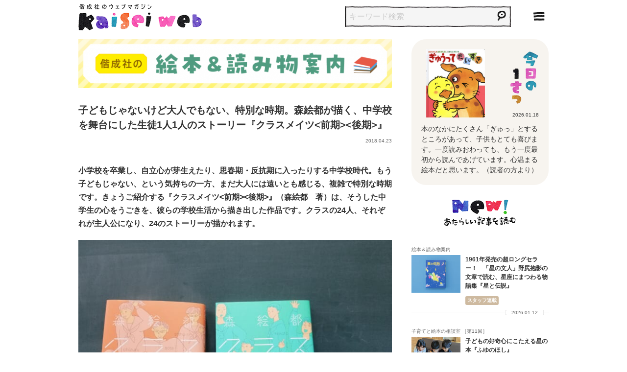

--- FILE ---
content_type: text/html; charset=UTF-8
request_url: https://kaiseiweb.kaiseisha.co.jp/s/osusume/osm180423/
body_size: 19518
content:
<!doctype html>
<html class="no-js" lang="ja">
  <head>
    <meta charset="utf-8">
    <meta http-equiv="x-ua-compatible" content="ie=edge">
    <meta name="viewport" content="width=device-width, initial-scale=1.0">

    

    <!-- Favicons Generated with favicon.il.ly -->
    <link rel="icon" sizes="16x16 32x32 48x48 64x64" href="https://kaiseiweb.kaiseisha.co.jp/wp-content/themes/kaiseisha/assets/img/favicon/favicon.ico"/>
    <!--[if IE]>
    <link rel="shortcut icon" href="favicon.ico"/>
    <![endif]-->
    <!-- Optional: Android & iPhone-->
    <link rel="apple-touch-icon-precomposed" href="https://kaiseiweb.kaiseisha.co.jp/wp-content/themes/kaiseisha/assets/img/favicon/favicon-152.png"/>
    <!-- Optional: IE10 Tile.-->
    <meta name="msapplication-TileColor" content="#FFFFFF"/>
    <meta name="msapplication-TileImage" content="https://kaiseiweb.kaiseisha.co.jp/wp-content/themes/kaiseisha/assets/img/favicon/favicon-144.png"/>
    <!-- Optional: ipads, androids, iphones, ...-->
    <link rel="apple-touch-icon-precomposed" sizes="152x152" href="https://kaiseiweb.kaiseisha.co.jp/wp-content/themes/kaiseisha/assets/img/favicon/favicon-152.png"/>
    <link rel="apple-touch-icon-precomposed" sizes="144x144" href="https://kaiseiweb.kaiseisha.co.jp/wp-content/themes/kaiseisha/assets/img/favicon/favicon-144.png"/>
    <link rel="apple-touch-icon-precomposed" sizes="120x120" href="https://kaiseiweb.kaiseisha.co.jp/wp-content/themes/kaiseisha/assets/img/favicon/favicon-120.png"/>
    <link rel="apple-touch-icon-precomposed" sizes="114x114" href="https://kaiseiweb.kaiseisha.co.jp/wp-content/themes/kaiseisha/assets/img/favicon/favicon-114.png"/>
    <link rel="apple-touch-icon-precomposed" sizes="72x72" href="https://kaiseiweb.kaiseisha.co.jp/wp-content/themes/kaiseisha/assets/img/favicon/favicon-72.png"/>
    <link rel="apple-touch-icon-precomposed" href="https://kaiseiweb.kaiseisha.co.jp/wp-content/themes/kaiseisha/assets/img/favicon/favicon-57.png"/>

    <meta name="keywords" content="ウェブマガジン,エッセイ,小説,連載ファーストブック,赤ちゃん絵本,絵本のおすすめ,子育て,テーマ別,絵本相談,遊び,瀧羽麻子,竹田津実,村中季衣,本のイベント,絵本のイベント,原画展,サイン会,偕成社,絵本,偕成社文庫,児童書" />

        <link rel="stylesheet" href="https://kaiseiweb.kaiseisha.co.jp/wp-content/themes/kaiseisha/assets/css/app.css?202507100706">

    	<style>img:is([sizes="auto" i], [sizes^="auto," i]) { contain-intrinsic-size: 3000px 1500px }</style>
	
		<!-- All in One SEO 4.8.5 - aioseo.com -->
		<title>子どもじゃないけど大人でもない、特別な時期。森絵都が描く、中学校を舞台にした生徒1人1人のストーリー『クラスメイツ』 - Kaisei web | 偕成社のウェブマガジン</title>
	<meta name="description" content="小学校を卒業し、自立心が芽生えたり、思春期・反抗期に入ったりする中学校時代。もう子どもじゃない、という気持ちの" />
	<meta name="robots" content="max-image-preview:large" />
	<meta name="author" content="Kai"/>
	<link rel="canonical" href="https://kaiseiweb.kaiseisha.co.jp/s/osusume/osm180423/" />
	<meta name="generator" content="All in One SEO (AIOSEO) 4.8.5" />
		<meta property="og:locale" content="ja_JP" />
		<meta property="og:site_name" content="Kaisei web | 偕成社のウェブマガジン -" />
		<meta property="og:type" content="article" />
		<meta property="og:title" content="子どもじゃないけど大人でもない、特別な時期。森絵都が描く、中学校を舞台にした生徒1人1人のストーリー『クラスメイツ』 - Kaisei web | 偕成社のウェブマガジン" />
		<meta property="og:description" content="小学校を卒業し、自立心が芽生えたり、思春期・反抗期に入ったりする中学校時代。もう子どもじゃない、という気持ちの" />
		<meta property="og:url" content="https://kaiseiweb.kaiseisha.co.jp/s/osusume/osm180423/" />
		<meta property="article:published_time" content="2018-04-23T04:30:31+00:00" />
		<meta property="article:modified_time" content="2023-11-30T05:11:28+00:00" />
		<meta name="twitter:card" content="summary" />
		<meta name="twitter:title" content="子どもじゃないけど大人でもない、特別な時期。森絵都が描く、中学校を舞台にした生徒1人1人のストーリー『クラスメイツ』 - Kaisei web | 偕成社のウェブマガジン" />
		<meta name="twitter:description" content="小学校を卒業し、自立心が芽生えたり、思春期・反抗期に入ったりする中学校時代。もう子どもじゃない、という気持ちの" />
		<script type="application/ld+json" class="aioseo-schema">
			{"@context":"https:\/\/schema.org","@graph":[{"@type":"BlogPosting","@id":"https:\/\/kaiseiweb.kaiseisha.co.jp\/s\/osusume\/osm180423\/#blogposting","name":"\u5b50\u3069\u3082\u3058\u3083\u306a\u3044\u3051\u3069\u5927\u4eba\u3067\u3082\u306a\u3044\u3001\u7279\u5225\u306a\u6642\u671f\u3002\u68ee\u7d75\u90fd\u304c\u63cf\u304f\u3001\u4e2d\u5b66\u6821\u3092\u821e\u53f0\u306b\u3057\u305f\u751f\u5f921\u4eba1\u4eba\u306e\u30b9\u30c8\u30fc\u30ea\u30fc\u300e\u30af\u30e9\u30b9\u30e1\u30a4\u30c4\u300f - Kaisei web | \u5055\u6210\u793e\u306e\u30a6\u30a7\u30d6\u30de\u30ac\u30b8\u30f3","headline":"\u5b50\u3069\u3082\u3058\u3083\u306a\u3044\u3051\u3069\u5927\u4eba\u3067\u3082\u306a\u3044\u3001\u7279\u5225\u306a\u6642\u671f\u3002\u68ee\u7d75\u90fd\u304c\u63cf\u304f\u3001\u4e2d\u5b66\u6821\u3092\u821e\u53f0\u306b\u3057\u305f\u751f\u5f921\u4eba1\u4eba\u306e\u30b9\u30c8\u30fc\u30ea\u30fc\u300e\u30af\u30e9\u30b9\u30e1\u30a4\u30c4\u300f","author":{"@id":"https:\/\/kaiseiweb.kaiseisha.co.jp\/author\/kaiseisha\/#author"},"publisher":{"@id":"https:\/\/kaiseiweb.kaiseisha.co.jp\/#organization"},"image":{"@type":"ImageObject","url":"https:\/\/kaiseiweb.kaiseisha.co.jp\/wp-content\/uploads\/2018\/04\/osm180423-1-1.jpg","@id":"https:\/\/kaiseiweb.kaiseisha.co.jp\/s\/osusume\/osm180423\/#articleImage","width":2975,"height":2231},"datePublished":"2018-04-23T13:30:31+09:00","dateModified":"2023-11-30T14:11:28+09:00","inLanguage":"ja","mainEntityOfPage":{"@id":"https:\/\/kaiseiweb.kaiseisha.co.jp\/s\/osusume\/osm180423\/#webpage"},"isPartOf":{"@id":"https:\/\/kaiseiweb.kaiseisha.co.jp\/s\/osusume\/osm180423\/#webpage"},"articleSection":"\u7d75\u672c\uff06\u8aad\u307f\u7269\u6848\u5185, YA, \u4e2d\u5b66\u751f\u304b\u3089"},{"@type":"BreadcrumbList","@id":"https:\/\/kaiseiweb.kaiseisha.co.jp\/s\/osusume\/osm180423\/#breadcrumblist","itemListElement":[{"@type":"ListItem","@id":"https:\/\/kaiseiweb.kaiseisha.co.jp#listItem","position":1,"name":"Home","item":"https:\/\/kaiseiweb.kaiseisha.co.jp","nextItem":{"@type":"ListItem","@id":"https:\/\/kaiseiweb.kaiseisha.co.jp\/s\/#listItem","name":"\u30b9\u30bf\u30c3\u30d5\u8a18\u4e8b"}},{"@type":"ListItem","@id":"https:\/\/kaiseiweb.kaiseisha.co.jp\/s\/#listItem","position":2,"name":"\u30b9\u30bf\u30c3\u30d5\u8a18\u4e8b","item":"https:\/\/kaiseiweb.kaiseisha.co.jp\/s\/","nextItem":{"@type":"ListItem","@id":"https:\/\/kaiseiweb.kaiseisha.co.jp\/s\/osusume\/#listItem","name":"\u7d75\u672c\uff06\u8aad\u307f\u7269\u6848\u5185"},"previousItem":{"@type":"ListItem","@id":"https:\/\/kaiseiweb.kaiseisha.co.jp#listItem","name":"Home"}},{"@type":"ListItem","@id":"https:\/\/kaiseiweb.kaiseisha.co.jp\/s\/osusume\/#listItem","position":3,"name":"\u7d75\u672c\uff06\u8aad\u307f\u7269\u6848\u5185","item":"https:\/\/kaiseiweb.kaiseisha.co.jp\/s\/osusume\/","nextItem":{"@type":"ListItem","@id":"https:\/\/kaiseiweb.kaiseisha.co.jp\/s\/osusume\/osm180423\/#listItem","name":"\u5b50\u3069\u3082\u3058\u3083\u306a\u3044\u3051\u3069\u5927\u4eba\u3067\u3082\u306a\u3044\u3001\u7279\u5225\u306a\u6642\u671f\u3002\u68ee\u7d75\u90fd\u304c\u63cf\u304f\u3001\u4e2d\u5b66\u6821\u3092\u821e\u53f0\u306b\u3057\u305f\u751f\u5f921\u4eba1\u4eba\u306e\u30b9\u30c8\u30fc\u30ea\u30fc\u300e\u30af\u30e9\u30b9\u30e1\u30a4\u30c4\u300f"},"previousItem":{"@type":"ListItem","@id":"https:\/\/kaiseiweb.kaiseisha.co.jp\/s\/#listItem","name":"\u30b9\u30bf\u30c3\u30d5\u8a18\u4e8b"}},{"@type":"ListItem","@id":"https:\/\/kaiseiweb.kaiseisha.co.jp\/s\/osusume\/osm180423\/#listItem","position":4,"name":"\u5b50\u3069\u3082\u3058\u3083\u306a\u3044\u3051\u3069\u5927\u4eba\u3067\u3082\u306a\u3044\u3001\u7279\u5225\u306a\u6642\u671f\u3002\u68ee\u7d75\u90fd\u304c\u63cf\u304f\u3001\u4e2d\u5b66\u6821\u3092\u821e\u53f0\u306b\u3057\u305f\u751f\u5f921\u4eba1\u4eba\u306e\u30b9\u30c8\u30fc\u30ea\u30fc\u300e\u30af\u30e9\u30b9\u30e1\u30a4\u30c4\u300f","previousItem":{"@type":"ListItem","@id":"https:\/\/kaiseiweb.kaiseisha.co.jp\/s\/osusume\/#listItem","name":"\u7d75\u672c\uff06\u8aad\u307f\u7269\u6848\u5185"}}]},{"@type":"Organization","@id":"https:\/\/kaiseiweb.kaiseisha.co.jp\/#organization","name":"Kaisei web | \u5055\u6210\u793e\u306e\u30a6\u30a7\u30d6\u30de\u30ac\u30b8\u30f3","url":"https:\/\/kaiseiweb.kaiseisha.co.jp\/"},{"@type":"Person","@id":"https:\/\/kaiseiweb.kaiseisha.co.jp\/author\/kaiseisha\/#author","url":"https:\/\/kaiseiweb.kaiseisha.co.jp\/author\/kaiseisha\/","name":"Kai","image":{"@type":"ImageObject","@id":"https:\/\/kaiseiweb.kaiseisha.co.jp\/s\/osusume\/osm180423\/#authorImage","url":"https:\/\/secure.gravatar.com\/avatar\/1136ac4502e00fd253c6f39d9b1c4db04237c06644ac275500f1e2502e3d587a?s=96&d=mm&r=g","width":96,"height":96,"caption":"Kai"}},{"@type":"WebPage","@id":"https:\/\/kaiseiweb.kaiseisha.co.jp\/s\/osusume\/osm180423\/#webpage","url":"https:\/\/kaiseiweb.kaiseisha.co.jp\/s\/osusume\/osm180423\/","name":"\u5b50\u3069\u3082\u3058\u3083\u306a\u3044\u3051\u3069\u5927\u4eba\u3067\u3082\u306a\u3044\u3001\u7279\u5225\u306a\u6642\u671f\u3002\u68ee\u7d75\u90fd\u304c\u63cf\u304f\u3001\u4e2d\u5b66\u6821\u3092\u821e\u53f0\u306b\u3057\u305f\u751f\u5f921\u4eba1\u4eba\u306e\u30b9\u30c8\u30fc\u30ea\u30fc\u300e\u30af\u30e9\u30b9\u30e1\u30a4\u30c4\u300f - Kaisei web | \u5055\u6210\u793e\u306e\u30a6\u30a7\u30d6\u30de\u30ac\u30b8\u30f3","description":"\u5c0f\u5b66\u6821\u3092\u5352\u696d\u3057\u3001\u81ea\u7acb\u5fc3\u304c\u82bd\u751f\u3048\u305f\u308a\u3001\u601d\u6625\u671f\u30fb\u53cd\u6297\u671f\u306b\u5165\u3063\u305f\u308a\u3059\u308b\u4e2d\u5b66\u6821\u6642\u4ee3\u3002\u3082\u3046\u5b50\u3069\u3082\u3058\u3083\u306a\u3044\u3001\u3068\u3044\u3046\u6c17\u6301\u3061\u306e","inLanguage":"ja","isPartOf":{"@id":"https:\/\/kaiseiweb.kaiseisha.co.jp\/#website"},"breadcrumb":{"@id":"https:\/\/kaiseiweb.kaiseisha.co.jp\/s\/osusume\/osm180423\/#breadcrumblist"},"author":{"@id":"https:\/\/kaiseiweb.kaiseisha.co.jp\/author\/kaiseisha\/#author"},"creator":{"@id":"https:\/\/kaiseiweb.kaiseisha.co.jp\/author\/kaiseisha\/#author"},"datePublished":"2018-04-23T13:30:31+09:00","dateModified":"2023-11-30T14:11:28+09:00"},{"@type":"WebSite","@id":"https:\/\/kaiseiweb.kaiseisha.co.jp\/#website","url":"https:\/\/kaiseiweb.kaiseisha.co.jp\/","name":"Kaisei web | \u5055\u6210\u793e\u306e\u30a6\u30a7\u30d6\u30de\u30ac\u30b8\u30f3","inLanguage":"ja","publisher":{"@id":"https:\/\/kaiseiweb.kaiseisha.co.jp\/#organization"}}]}
		</script>
		<!-- All in One SEO -->

<link rel="alternate" type="application/rss+xml" title="Kaisei web | 偕成社のウェブマガジン &raquo; 子どもじゃないけど大人でもない、特別な時期。森絵都が描く、中学校を舞台にした生徒1人1人のストーリー『クラスメイツ』 のコメントのフィード" href="https://kaiseiweb.kaiseisha.co.jp/s/osusume/osm180423/feed/" />
<link rel='stylesheet' id='wp-block-library-css' href='https://kaiseiweb.kaiseisha.co.jp/wp-includes/css/dist/block-library/style.min.css?ver=6.8.3' type='text/css' media='all' />
<style id='classic-theme-styles-inline-css' type='text/css'>
/*! This file is auto-generated */
.wp-block-button__link{color:#fff;background-color:#32373c;border-radius:9999px;box-shadow:none;text-decoration:none;padding:calc(.667em + 2px) calc(1.333em + 2px);font-size:1.125em}.wp-block-file__button{background:#32373c;color:#fff;text-decoration:none}
</style>
<style id='icb-cards-style-inline-css' type='text/css'>
@media only screen and (min-width:1025px){.columns-1{grid-template-columns:repeat(1,1fr)}.columns-2{grid-template-columns:repeat(2,1fr)}.columns-3{grid-template-columns:repeat(3,1fr)}.columns-4{grid-template-columns:repeat(4,1fr)}.columns-5{grid-template-columns:repeat(5,1fr)}.columns-6{grid-template-columns:repeat(6,1fr)}.columns-7{grid-template-columns:repeat(7,1fr)}.columns-8{grid-template-columns:repeat(8,1fr)}.columns-9{grid-template-columns:repeat(9,1fr)}.columns-10{grid-template-columns:repeat(10,1fr)}.columns-11{grid-template-columns:repeat(11,1fr)}.columns-12{grid-template-columns:repeat(12,1fr)}}@media only screen and (max-width:1024px){.columns-tablet-1{grid-template-columns:repeat(1,1fr)}.columns-tablet-2{grid-template-columns:repeat(2,1fr)}.columns-tablet-3{grid-template-columns:repeat(3,1fr)}.columns-tablet-4{grid-template-columns:repeat(4,1fr)}.columns-tablet-5{grid-template-columns:repeat(5,1fr)}.columns-tablet-6{grid-template-columns:repeat(6,1fr)}.columns-tablet-7{grid-template-columns:repeat(7,1fr)}.columns-tablet-8{grid-template-columns:repeat(8,1fr)}.columns-tablet-9{grid-template-columns:repeat(9,1fr)}.columns-tablet-10{grid-template-columns:repeat(10,1fr)}.columns-tablet-11{grid-template-columns:repeat(11,1fr)}.columns-tablet-12{grid-template-columns:repeat(12,1fr)}}@media only screen and (max-width:640px){.columns-mobile-1{grid-template-columns:repeat(1,1fr)}.columns-mobile-2{grid-template-columns:repeat(2,1fr)}.columns-mobile-3{grid-template-columns:repeat(3,1fr)}.columns-mobile-4{grid-template-columns:repeat(4,1fr)}.columns-mobile-5{grid-template-columns:repeat(5,1fr)}.columns-mobile-6{grid-template-columns:repeat(6,1fr)}.columns-mobile-7{grid-template-columns:repeat(7,1fr)}.columns-mobile-8{grid-template-columns:repeat(8,1fr)}.columns-mobile-9{grid-template-columns:repeat(9,1fr)}.columns-mobile-10{grid-template-columns:repeat(10,1fr)}.columns-mobile-11{grid-template-columns:repeat(11,1fr)}.columns-mobile-12{grid-template-columns:repeat(12,1fr)}}.icbCards.columns-3.columns-tablet-2.columns-mobile-1.vertical{margin-top:40px}.wp-block-icb-cards *{box-sizing:border-box}.wp-block-icb-cards .icbCards{box-sizing:border-box;display:grid;justify-content:space-around}.wp-block-icb-cards .icbCards a.card{text-decoration:none!important}.wp-block-icb-cards .icbCards a.card:focus{outline:none}.wp-block-icb-cards .icbCards a.card .content .btnWrapper a{text-decoration:none!important}.wp-block-icb-cards .icbCards .first4Theme{box-shadow:0 4px 8px 0 rgba(0,0,0,.2);display:flex;flex-direction:column;margin:0;max-width:none;min-width:auto;overflow:hidden;padding:0;transition:.3s}.wp-block-icb-cards .icbCards .first4Theme:hover{box-shadow:0 8px 16px 0 rgba(0,0,0,.2)}.wp-block-icb-cards .icbCards .first4Theme img{max-width:100%;-o-object-fit:cover;object-fit:cover;overflow:hidden;width:100%}.wp-block-icb-cards .icbCards .first4Theme .content{display:flex;flex:1;flex-direction:column}.wp-block-icb-cards .icbCards .first4Theme .content h2{margin-bottom:4px;margin-top:0;overflow-wrap:anywhere}.wp-block-icb-cards .icbCards .first4Theme .content p{margin-bottom:7px;margin-top:5px;overflow-wrap:anywhere}.wp-block-icb-cards .icbCards .first4Theme .content a{border:none;color:#fff;display:inline-block;text-decoration:none}.wp-block-icb-cards .icbCards .first4Theme .content .btnWrapper{margin-top:auto}.wp-block-icb-cards .icbCards .first4Theme .content .btnWrapper button{overflow-wrap:anywhere}.wp-block-icb-cards .icbCards.horizontal .card{flex-direction:row}.wp-block-icb-cards .icbCards.horizontal .card img{max-width:50%;min-height:100%}.wp-block-icb-cards .icbCards .theme5-cards{min-height:515px}.wp-block-icb-cards .icbCards .theme5{border-radius:20px;box-shadow:0 35px 80px rgba(0,0,0,.15);height:220px;margin-top:70px;position:relative;transition:.5s;width:100%}.wp-block-icb-cards .icbCards .theme5:hover{height:415px}.wp-block-icb-cards .icbCards .imgBox{background:#fff;border-radius:20px;box-shadow:0 15px 50px rgba(0,0,0,.35);height:150px;left:50%;overflow:hidden;position:absolute;top:-50px;transform:translateX(-50%);transition:.5s;width:150px;z-index:1}.wp-block-icb-cards .icbCards .theme5:hover .imgBox{height:250px;width:250px}.wp-block-icb-cards .icbCards .imgBox img{height:100%;left:0;-o-object-fit:cover;object-fit:cover;position:absolute;top:0;width:100%}.wp-block-icb-cards .icbCards .theme5 .content{align-items:flex-end;display:flex;height:105%;justify-content:center;overflow:hidden;position:absolute;width:100%}.wp-block-icb-cards .icbCards .theme5 .content .details{padding:0 0 40px;text-align:center;transform:translateY(100px);transition:.5s;width:100%}.wp-block-icb-cards .icbCards .theme5:hover .content .details{transform:translateY(30px)}.wp-block-icb-cards .icbCards .theme5 .content .details h2 p{font-size:.75em;font-weight:500;opacity:.5}.wp-block-icb-cards .icbCards .theme5 .content .details .actionBtn{display:flex;justify-content:space-around}.wp-block-icb-cards .icbCards .theme5 .content .details .actionBtn button{border:none;border-radius:5px;color:#fff;cursor:pointer;font-size:1em;font-weight:500;outline:none;padding:10px 30px}

</style>
<style id='global-styles-inline-css' type='text/css'>
:root{--wp--preset--aspect-ratio--square: 1;--wp--preset--aspect-ratio--4-3: 4/3;--wp--preset--aspect-ratio--3-4: 3/4;--wp--preset--aspect-ratio--3-2: 3/2;--wp--preset--aspect-ratio--2-3: 2/3;--wp--preset--aspect-ratio--16-9: 16/9;--wp--preset--aspect-ratio--9-16: 9/16;--wp--preset--color--black: #000000;--wp--preset--color--cyan-bluish-gray: #abb8c3;--wp--preset--color--white: #ffffff;--wp--preset--color--pale-pink: #f78da7;--wp--preset--color--vivid-red: #cf2e2e;--wp--preset--color--luminous-vivid-orange: #ff6900;--wp--preset--color--luminous-vivid-amber: #fcb900;--wp--preset--color--light-green-cyan: #7bdcb5;--wp--preset--color--vivid-green-cyan: #00d084;--wp--preset--color--pale-cyan-blue: #8ed1fc;--wp--preset--color--vivid-cyan-blue: #0693e3;--wp--preset--color--vivid-purple: #9b51e0;--wp--preset--gradient--vivid-cyan-blue-to-vivid-purple: linear-gradient(135deg,rgba(6,147,227,1) 0%,rgb(155,81,224) 100%);--wp--preset--gradient--light-green-cyan-to-vivid-green-cyan: linear-gradient(135deg,rgb(122,220,180) 0%,rgb(0,208,130) 100%);--wp--preset--gradient--luminous-vivid-amber-to-luminous-vivid-orange: linear-gradient(135deg,rgba(252,185,0,1) 0%,rgba(255,105,0,1) 100%);--wp--preset--gradient--luminous-vivid-orange-to-vivid-red: linear-gradient(135deg,rgba(255,105,0,1) 0%,rgb(207,46,46) 100%);--wp--preset--gradient--very-light-gray-to-cyan-bluish-gray: linear-gradient(135deg,rgb(238,238,238) 0%,rgb(169,184,195) 100%);--wp--preset--gradient--cool-to-warm-spectrum: linear-gradient(135deg,rgb(74,234,220) 0%,rgb(151,120,209) 20%,rgb(207,42,186) 40%,rgb(238,44,130) 60%,rgb(251,105,98) 80%,rgb(254,248,76) 100%);--wp--preset--gradient--blush-light-purple: linear-gradient(135deg,rgb(255,206,236) 0%,rgb(152,150,240) 100%);--wp--preset--gradient--blush-bordeaux: linear-gradient(135deg,rgb(254,205,165) 0%,rgb(254,45,45) 50%,rgb(107,0,62) 100%);--wp--preset--gradient--luminous-dusk: linear-gradient(135deg,rgb(255,203,112) 0%,rgb(199,81,192) 50%,rgb(65,88,208) 100%);--wp--preset--gradient--pale-ocean: linear-gradient(135deg,rgb(255,245,203) 0%,rgb(182,227,212) 50%,rgb(51,167,181) 100%);--wp--preset--gradient--electric-grass: linear-gradient(135deg,rgb(202,248,128) 0%,rgb(113,206,126) 100%);--wp--preset--gradient--midnight: linear-gradient(135deg,rgb(2,3,129) 0%,rgb(40,116,252) 100%);--wp--preset--font-size--small: 13px;--wp--preset--font-size--medium: 20px;--wp--preset--font-size--large: 36px;--wp--preset--font-size--x-large: 42px;--wp--preset--spacing--20: 0.44rem;--wp--preset--spacing--30: 0.67rem;--wp--preset--spacing--40: 1rem;--wp--preset--spacing--50: 1.5rem;--wp--preset--spacing--60: 2.25rem;--wp--preset--spacing--70: 3.38rem;--wp--preset--spacing--80: 5.06rem;--wp--preset--shadow--natural: 6px 6px 9px rgba(0, 0, 0, 0.2);--wp--preset--shadow--deep: 12px 12px 50px rgba(0, 0, 0, 0.4);--wp--preset--shadow--sharp: 6px 6px 0px rgba(0, 0, 0, 0.2);--wp--preset--shadow--outlined: 6px 6px 0px -3px rgba(255, 255, 255, 1), 6px 6px rgba(0, 0, 0, 1);--wp--preset--shadow--crisp: 6px 6px 0px rgba(0, 0, 0, 1);}:where(.is-layout-flex){gap: 0.5em;}:where(.is-layout-grid){gap: 0.5em;}body .is-layout-flex{display: flex;}.is-layout-flex{flex-wrap: wrap;align-items: center;}.is-layout-flex > :is(*, div){margin: 0;}body .is-layout-grid{display: grid;}.is-layout-grid > :is(*, div){margin: 0;}:where(.wp-block-columns.is-layout-flex){gap: 2em;}:where(.wp-block-columns.is-layout-grid){gap: 2em;}:where(.wp-block-post-template.is-layout-flex){gap: 1.25em;}:where(.wp-block-post-template.is-layout-grid){gap: 1.25em;}.has-black-color{color: var(--wp--preset--color--black) !important;}.has-cyan-bluish-gray-color{color: var(--wp--preset--color--cyan-bluish-gray) !important;}.has-white-color{color: var(--wp--preset--color--white) !important;}.has-pale-pink-color{color: var(--wp--preset--color--pale-pink) !important;}.has-vivid-red-color{color: var(--wp--preset--color--vivid-red) !important;}.has-luminous-vivid-orange-color{color: var(--wp--preset--color--luminous-vivid-orange) !important;}.has-luminous-vivid-amber-color{color: var(--wp--preset--color--luminous-vivid-amber) !important;}.has-light-green-cyan-color{color: var(--wp--preset--color--light-green-cyan) !important;}.has-vivid-green-cyan-color{color: var(--wp--preset--color--vivid-green-cyan) !important;}.has-pale-cyan-blue-color{color: var(--wp--preset--color--pale-cyan-blue) !important;}.has-vivid-cyan-blue-color{color: var(--wp--preset--color--vivid-cyan-blue) !important;}.has-vivid-purple-color{color: var(--wp--preset--color--vivid-purple) !important;}.has-black-background-color{background-color: var(--wp--preset--color--black) !important;}.has-cyan-bluish-gray-background-color{background-color: var(--wp--preset--color--cyan-bluish-gray) !important;}.has-white-background-color{background-color: var(--wp--preset--color--white) !important;}.has-pale-pink-background-color{background-color: var(--wp--preset--color--pale-pink) !important;}.has-vivid-red-background-color{background-color: var(--wp--preset--color--vivid-red) !important;}.has-luminous-vivid-orange-background-color{background-color: var(--wp--preset--color--luminous-vivid-orange) !important;}.has-luminous-vivid-amber-background-color{background-color: var(--wp--preset--color--luminous-vivid-amber) !important;}.has-light-green-cyan-background-color{background-color: var(--wp--preset--color--light-green-cyan) !important;}.has-vivid-green-cyan-background-color{background-color: var(--wp--preset--color--vivid-green-cyan) !important;}.has-pale-cyan-blue-background-color{background-color: var(--wp--preset--color--pale-cyan-blue) !important;}.has-vivid-cyan-blue-background-color{background-color: var(--wp--preset--color--vivid-cyan-blue) !important;}.has-vivid-purple-background-color{background-color: var(--wp--preset--color--vivid-purple) !important;}.has-black-border-color{border-color: var(--wp--preset--color--black) !important;}.has-cyan-bluish-gray-border-color{border-color: var(--wp--preset--color--cyan-bluish-gray) !important;}.has-white-border-color{border-color: var(--wp--preset--color--white) !important;}.has-pale-pink-border-color{border-color: var(--wp--preset--color--pale-pink) !important;}.has-vivid-red-border-color{border-color: var(--wp--preset--color--vivid-red) !important;}.has-luminous-vivid-orange-border-color{border-color: var(--wp--preset--color--luminous-vivid-orange) !important;}.has-luminous-vivid-amber-border-color{border-color: var(--wp--preset--color--luminous-vivid-amber) !important;}.has-light-green-cyan-border-color{border-color: var(--wp--preset--color--light-green-cyan) !important;}.has-vivid-green-cyan-border-color{border-color: var(--wp--preset--color--vivid-green-cyan) !important;}.has-pale-cyan-blue-border-color{border-color: var(--wp--preset--color--pale-cyan-blue) !important;}.has-vivid-cyan-blue-border-color{border-color: var(--wp--preset--color--vivid-cyan-blue) !important;}.has-vivid-purple-border-color{border-color: var(--wp--preset--color--vivid-purple) !important;}.has-vivid-cyan-blue-to-vivid-purple-gradient-background{background: var(--wp--preset--gradient--vivid-cyan-blue-to-vivid-purple) !important;}.has-light-green-cyan-to-vivid-green-cyan-gradient-background{background: var(--wp--preset--gradient--light-green-cyan-to-vivid-green-cyan) !important;}.has-luminous-vivid-amber-to-luminous-vivid-orange-gradient-background{background: var(--wp--preset--gradient--luminous-vivid-amber-to-luminous-vivid-orange) !important;}.has-luminous-vivid-orange-to-vivid-red-gradient-background{background: var(--wp--preset--gradient--luminous-vivid-orange-to-vivid-red) !important;}.has-very-light-gray-to-cyan-bluish-gray-gradient-background{background: var(--wp--preset--gradient--very-light-gray-to-cyan-bluish-gray) !important;}.has-cool-to-warm-spectrum-gradient-background{background: var(--wp--preset--gradient--cool-to-warm-spectrum) !important;}.has-blush-light-purple-gradient-background{background: var(--wp--preset--gradient--blush-light-purple) !important;}.has-blush-bordeaux-gradient-background{background: var(--wp--preset--gradient--blush-bordeaux) !important;}.has-luminous-dusk-gradient-background{background: var(--wp--preset--gradient--luminous-dusk) !important;}.has-pale-ocean-gradient-background{background: var(--wp--preset--gradient--pale-ocean) !important;}.has-electric-grass-gradient-background{background: var(--wp--preset--gradient--electric-grass) !important;}.has-midnight-gradient-background{background: var(--wp--preset--gradient--midnight) !important;}.has-small-font-size{font-size: var(--wp--preset--font-size--small) !important;}.has-medium-font-size{font-size: var(--wp--preset--font-size--medium) !important;}.has-large-font-size{font-size: var(--wp--preset--font-size--large) !important;}.has-x-large-font-size{font-size: var(--wp--preset--font-size--x-large) !important;}
:where(.wp-block-post-template.is-layout-flex){gap: 1.25em;}:where(.wp-block-post-template.is-layout-grid){gap: 1.25em;}
:where(.wp-block-columns.is-layout-flex){gap: 2em;}:where(.wp-block-columns.is-layout-grid){gap: 2em;}
:root :where(.wp-block-pullquote){font-size: 1.5em;line-height: 1.6;}
</style>
<link rel='stylesheet' id='ivory-search-styles-css' href='https://kaiseiweb.kaiseisha.co.jp/wp-content/plugins/add-search-to-menu/public/css/ivory-search.min.css?ver=5.5.11' type='text/css' media='all' />
<link rel='stylesheet' id='content-cards-css' href='https://kaiseiweb.kaiseisha.co.jp/wp-content/plugins/content-cards/skins/default/content-cards.css?ver=6.8.3' type='text/css' media='all' />
<link rel="https://api.w.org/" href="https://kaiseiweb.kaiseisha.co.jp/wp-json/" /><link rel="alternate" title="JSON" type="application/json" href="https://kaiseiweb.kaiseisha.co.jp/wp-json/wp/v2/posts/9166" /><link rel='shortlink' href='https://kaiseiweb.kaiseisha.co.jp/?p=9166' />
<link rel="alternate" title="oEmbed (JSON)" type="application/json+oembed" href="https://kaiseiweb.kaiseisha.co.jp/wp-json/oembed/1.0/embed?url=https%3A%2F%2Fkaiseiweb.kaiseisha.co.jp%2Fs%2Fosusume%2Fosm180423%2F" />
<link rel="alternate" title="oEmbed (XML)" type="text/xml+oembed" href="https://kaiseiweb.kaiseisha.co.jp/wp-json/oembed/1.0/embed?url=https%3A%2F%2Fkaiseiweb.kaiseisha.co.jp%2Fs%2Fosusume%2Fosm180423%2F&#038;format=xml" />

    <meta property='og:image' content='https://kaiseiweb.kaiseisha.co.jp/wp-content/uploads/2018/04/osm180423-thimb-655x506.jpg' />
<meta name='twitter:image' content='https://kaiseiweb.kaiseisha.co.jp/wp-content/uploads/2018/04/osm180423-thimb-655x506.jpg' />

    <!-- Google Tag Manager -->
    <script>(function(w,d,s,l,i){w[l]=w[l]||[];w[l].push({'gtm.start':
    new Date().getTime(),event:'gtm.js'});var f=d.getElementsByTagName(s)[0],
    j=d.createElement(s),dl=l!='dataLayer'?'&l='+l:'';j.async=true;j.src=
    'https://www.googletagmanager.com/gtm.js?id='+i+dl;f.parentNode.insertBefore(j,f);
    })(window,document,'script','dataLayer','GTM-NQ2B2QK');</script>
    <!-- End Google Tag Manager -->
  </head>

  <body id="pagetop">
    <!-- Google Tag Manager (noscript) -->
    <noscript><iframe src="https://www.googletagmanager.com/ns.html?id=GTM-NQ2B2QK"
    height="0" width="0" style="display:none;visibility:hidden"></iframe></noscript>
    <!-- End Google Tag Manager (noscript) -->
    <svg style="position: absolute; width: 0; height: 0; overflow: hidden;" version="1.1" xmlns="http://www.w3.org/2000/svg">
<defs>
	<symbol id="icon_twitter_01" viewBox="0 0 32 32">
		<title>icon_twitter_01</title>
		<path d="M18.5 13.9l9.9-11.5h-2.4l-8.6 10-6.8-10h-7.8l10.3 15-10.3 12h2.3l9-10.5 7.2 10.5h7.9l-10.7-15.5zM15.3 17.6l-1-1.5-8.4-11.9h3.6l6.7 9.6 1 1.5 8.8 12.6h-3.6l-7.1-10.3z"></path>
	</symbol>

	<symbol id="icon_facebook_01" viewBox="0 0 22 42">
	<title>icon_facebook_01</title>
		<path class="icon icon_facebook_01" d="M14.3,42V22.8h6.5l1-7.5h-7.4v-4.8C14.3,8.4,14.9,7,18,7l4,0V0.3C21.3,0.2,18.9,0,16.2,0
		c-5.7,0-9.7,3.5-9.7,9.9v5.5H0v7.5h6.5V42H14.3z"/>
	</symbol>

	<symbol id="icon_youtube_01" viewBox="0 0 58 40">
	<title>icon_youtube_01</title>
		<path class="icon icon_youtube_01" d="M57.4,8.6c0,0-0.6-3.9-2.3-5.6c-2.2-2.3-4.7-2.3-5.8-2.4C41.2,0,29,0,29,0h0c0,0-12.2,0-20.3,0.6
		C7.6,0.7,5.1,0.7,2.9,3C1.1,4.7,0.6,8.6,0.6,8.6S0,13.2,0,17.8v4.3c0,4.6,0.6,9.2,0.6,9.2s0.6,3.9,2.3,5.6c2.2,2.3,5.1,2.2,6.4,2.4
		C13.9,39.9,29,40,29,40s12.2,0,20.3-0.6c1.1-0.1,3.6-0.1,5.8-2.4c1.7-1.7,2.3-5.6,2.3-5.6s0.6-4.6,0.6-9.2v-4.3
		C58,13.2,57.4,8.6,57.4,8.6z M22,28V12l15,8L22,28z"/>
	</symbol>

	<symbol id="icon_hatena_01" viewBox="0 0 32 32">
	<title>icon_hatena_01</title>
	<path d="M14.5 17.7c-0.3-0.2-0.9-0.3-1.8-0.3h-1.3v2.9h1.3c0.8 0 1.5-0.1 1.8-0.3 0.4-0.2 0.5-0.6 0.5-1.1 0-0.6-0.1-1-0.5-1.2zM14 14.7c0.3-0.2 0.5-0.5 0.5-1s-0.2-0.8-0.5-1c-0.3-0.2-0.9-0.3-1.8-0.3h-0.8v2.6h0.7c0.9 0 1.5-0.1 1.9-0.3zM24.6 1.5h-17.2c-3.3 0-5.9 2.6-5.9 5.9v17.2c0 3.3 2.6 5.9 5.9 5.9h17.2c3.3 0 5.9-2.6 5.9-5.9v-17.2c0-3.3-2.6-5.9-5.9-5.9zM20.8 9.4h2.9v8.8h-2.9v-8.8zM18 20.7c-0.3 0.5-0.7 0.9-1.3 1.2-0.4 0.2-1 0.4-1.7 0.5s-1.7 0.2-3.2 0.2h-3.7v-13.2h3.6c1.5 0 2.5 0 3.1 0.1s1.1 0.3 1.5 0.5c0.5 0.3 0.9 0.6 1.1 1.1 0.3 0.5 0.4 1 0.4 1.6 0 0.7-0.2 1.3-0.6 1.8-0.4 0.4-1 0.8-1.8 1 0.9 0.1 1.7 0.4 2.2 1s0.8 1.4 0.8 2.3c0 0.7-0.1 1.3-0.4 1.9zM22.2 22.6c-0.9 0-1.7-0.7-1.7-1.7s0.7-1.7 1.7-1.7c0.9 0 1.7 0.7 1.7 1.7s-0.7 1.7-1.7 1.7z"></path>
	</symbol>

	<symbol id="icon_line_01" viewBox="0 0 32 32">
	<title>icon_line_01</title>
	<path d="M31 13.9c0-6.7-6.7-12.1-15-12.1s-15 5.4-15 12.1c0 6 5.3 11 12.5 12 0.5 0.1 1.2 0.3 1.3 0.7 0.2 0.4 0.1 1 0 1.3 0 0-0.2 1.1-0.2 1.3-0.1 0.4-0.3 1.5 1.3 0.8s8.6-5.1 11.8-8.7v0c2.3-2.3 3.3-4.7 3.3-7.4zM10.1 17.9h-3c-0.4 0-0.8-0.4-0.8-0.8v-5.9c0-0.4 0.4-0.8 0.8-0.8s0.8 0.4 0.8 0.8v5.2h2.2c0.4 0 0.8 0.4 0.8 0.8 0 0.3-0.3 0.7-0.8 0.7zM13.2 17.1c0 0.4-0.4 0.8-0.8 0.8s-0.8-0.4-0.8-0.8v-5.9c0-0.4 0.4-0.8 0.8-0.8s0.8 0.4 0.8 0.8v5.9zM20.4 17.1c0 0.3-0.2 0.6-0.5 0.7-0.1 0-0.2 0-0.2 0-0.2 0-0.5-0.1-0.6-0.3l-3.1-4.1v3.7c0 0.4-0.4 0.8-0.8 0.8s-0.8-0.4-0.8-0.8v-5.9c0-0.3 0.2-0.6 0.5-0.7 0.1 0 0.2 0 0.2 0 0.2 0 0.5 0.1 0.6 0.3l3.1 4.1v-3.7c0-0.4 0.4-0.8 0.8-0.8s0.8 0.4 0.8 0.8v5.9zM25.2 13.3c0.4 0 0.8 0.4 0.8 0.8s-0.4 0.8-0.8 0.8h-2.2v1.4h2.2c0.4 0 0.8 0.4 0.8 0.8s-0.4 0.8-0.8 0.8h-3c-0.4 0-0.8-0.4-0.8-0.8v-3c0 0 0 0 0 0v-3c0 0 0 0 0 0 0-0.4 0.4-0.8 0.8-0.8h3c0.4 0 0.8 0.4 0.8 0.8s-0.4 0.8-0.8 0.8h-2.2v1.4h2.2z"></path>
	</symbol>

	<symbol id="icon_pocket_01" viewBox="0 0 32 32">
	<title>icon_pocket_01</title>
	<path d="M30.5 6.2v7.8c0 7.9-6.3 14.1-14.1 14.1-0.1 0-0.2 0-0.3 0s-0.2 0-0.3 0c-7.8 0-14.1-6.1-14.1-14h-0.2v-7.9c0-1.4 1.2-2.3 2.6-2.3h23.9c1.4 0 2.5 0.9 2.5 2.3zM24.4 11.4c-0.7-0.7-1.9-0.8-2.7-0.1l-5.7 5.3-5.7-5.3c-0.8-0.7-2-0.7-2.7 0.1-0.7 0.7-0.7 1.9 0.1 2.6l7 6.5c0.3 0.4 0.8 0.5 1.3 0.5s1-0.2 1.3-0.5l7-6.5c0.8-0.7 0.8-1.9 0.1-2.6z"></path>
	</symbol>

	<symbol id="icon_arrow_01_r" viewBox="0 0 12 22">
	<title>icon_arrow_01_r</title>
		<path class="icon icon_arrow_01_r" d="M0.5,19.2c-0.6,0.6-0.6,1.7,0,2.3c0.6,0.6,1.6,0.6,2.3,0s7.6-7.8,8.5-8.8c1-1,1-2.5,0-3.5c-1-1-7.9-8.1-8.5-8.8c-0.6-0.6-1.6-0.6-2.3,0c-0.6,0.6-0.6,1.7,0,2.3c0.6,0.6,8,8.2,8,8.2S3.8,15.8,0.5,19.2z"/>
	</symbol>

	<symbol id="icon-close_01" viewBox="0 0 32 32">
	<title>icon-close_01</title>
	<path d="M26.3 26.3c-0.6 0.7-1.6 0.7-2.3 0-3.3-3.5-8-8.4-8-8.4s-7.4 7.8-8 8.4c-0.6 0.7-1.6 0.7-2.3 0-0.6-0.7-0.6-1.7 0-2.4 0.5-0.5 5.4-5.6 7.6-7.9-0.8-0.8-1.9-1.9-3-3.1-2.1-2.2-4.3-4.4-4.6-4.8-0.6-0.7-0.6-1.7 0-2.4s1.6-0.7 2.3 0c3.3 3.5 8 8.4 8 8.4s7.4-7.8 8-8.4c0.6-0.7 1.6-0.7 2.3 0 0.6 0.7 0.6 1.7 0 2.4-0.5 0.5-5.4 5.6-7.6 7.9 0.8 0.8 1.9 1.9 3 3.1 2.1 2.2 4.3 4.4 4.6 4.8 0.6 0.7 0.6 1.7 0 2.4z"></path>
	</symbol>


</defs>
</svg>

    <div id="fb-root"></div>
    <script>(function(d, s, id) {
    var js, fjs = d.getElementsByTagName(s)[0];
    if (d.getElementById(id)) return;
    js = d.createElement(s); js.id = id;
    js.src = "//connect.facebook.net/ja_JP/sdk.js#xfbml=1&version=v2.8&appId=576348215871755";
    fjs.parentNode.insertBefore(js, fjs);
    }(document, 'script', 'facebook-jssdk'));</script>
<section class="section section__siteBody column_detail">
  <header class="header js_header">
	<div class="header__inner">
		<div class="row small-collapse align-middle header__main">
			<div class="columns small-7">
				<h1 id="header_logo" class="header__main--logo">
					<a href="https://kaiseiweb.kaiseisha.co.jp" class="link__opacity" title="Kaisei web">
						<picture>
							<source media="(min-width: 750px)"
							sizes="252px"
							srcset="https://kaiseiweb.kaiseisha.co.jp/wp-content/themes/kaiseisha/assets/img/logo_kaiseiweb-03_pc.png 252w,
							https://kaiseiweb.kaiseisha.co.jp/wp-content/themes/kaiseisha/assets/img/logo_kaiseiweb-03_pc@2x.png 504w" />
							<img src="https://kaiseiweb.kaiseisha.co.jp/wp-content/themes/kaiseisha/assets/img/logo_kaiseiweb-03_pc.png"
							sizes="160px"
							srcset="https://kaiseiweb.kaiseisha.co.jp/wp-content/themes/kaiseisha/assets/img/logo_kaiseiweb-03.png 160w,
							https://kaiseiweb.kaiseisha.co.jp/wp-content/themes/kaiseisha/assets/img/logo_kaiseiweb-03@2x.png 320w"
							alt="Kaisei web" />
						</picture>
					</a>
				</h1>
			</div>
			<div class="columns small-5 header__main--list">
				<ul class="list">
					<li class="header__main--search show-for-medium">
						<div class="header__main--form" id="panelSearch">
							<form method="get" action="https://kaiseiweb.kaiseisha.co.jp">
								<div class="input-group align-middle">
									<input class="input-group-field" placeholder="キーワード検索" type="search" value="" name="s" id="s">
									<div class="input-group-button">
										<button type="submit" class=""><span class="iconButton iconButton__search"></span></button>
									</div>
								</div>
							</form>
						</div>
					</li>
					<li>
						<button type="button" class="js_openButton" data-open="modalMenu">
							<span class="iconButton iconButton__hamburger"></span>
						</button>
						<button type="button" class="closeButton js_closeButton">
							<span class="iconButton iconButton__close_01"></span>
						</button>
					</li>
				</ul>
			</div>
		</div>
		<div class="modalArrow js_modalArrow"></div>
	</div>
</header>

<div id="modalMenu" class="reveal reveal__modalMenu js_modalMenu" data-animation-out="fade-out fast" data-reveal data-v-offset="0">
		
	<div class="block block__modalMenu">
		<div class="block block__modalMenuForm">
			<div class="block block__modalMenuForm--form" id="panelSearch">
				<form method="get" action="https://kaiseiweb.kaiseisha.co.jp">
					<div class="input-group align-middle">
						<input class="input-group-field" placeholder="キーワード検索" type="search" value="" name="s" id="s">
						<div class="input-group-button">
							<button type="submit" class=""><span class="iconButton iconButton__search"></span></button>
						</div>
					</div>
				</form>
			</div>
		</div>
		
				<div class="title__head">
			<h3 class="title title__menu"><span>新刊トピック</span></h3>
		</div>
		<ul class="list list__menuBanner row small-up-1">
																	<li class="columns column-block">
						<div class="block__backnumber--item">
							<p class="block__backnumber--series">
								<a href="https://kaiseiweb.kaiseisha.co.jp/t/ath/" class="link__text">
									<svg class="svg"><use xlink:href="#icon_arrow_01_r"></use></svg>作家が語る「わたしの新刊」								</a>
							</p>
														<p class="block__backnumber--name">不定期更新</p>
													</div>
					</li>
																					<li class="columns column-block">
						<div class="block__backnumber--item">
							<p class="block__backnumber--series">
								<a href="https://kaiseiweb.kaiseisha.co.jp/t/review/" class="link__text">
									<svg class="svg"><use xlink:href="#icon_arrow_01_r"></use></svg>書評コーナー								</a>
							</p>
														<p class="block__backnumber--name">不定期更新</p>
													</div>
					</li>
									</ul>
				
				<div class="title__head">
			<h3 class="title title__menu"><span>連載</span></h3>
		</div>
		<ul class="list list__menuBanner row small-up-1">
																	<li class="columns column-block">
						<div class="block__backnumber--item">
							<p class="block__backnumber--series">
								<a href="https://kaiseiweb.kaiseisha.co.jp/a/sodan/" class="link__text">
									<svg class="svg"><use xlink:href="#icon_arrow_01_r"></use></svg>子育てと絵本の相談室								</a>
							</p>
														<p class="block__backnumber--name">毎月25日更新</p>
													</div>
					</li>
																					<li class="columns column-block">
						<div class="block__backnumber--item">
							<p class="block__backnumber--series">
								<a href="https://kaiseiweb.kaiseisha.co.jp/a/kodomonohonya/" class="link__text">
									<svg class="svg"><use xlink:href="#icon_arrow_01_r"></use></svg>こどもの本屋さんにいこう！								</a>
							</p>
														<p class="block__backnumber--name">不定期更新</p>
													</div>
					</li>
																																																																																																																																																																																																																									</ul>
				
				<div class="title__head">
			<h3 class="title title__menu"><span>スタッフ記事</span></h3>
		</div>
		<ul class="list list__menuBanner row small-up-1">
																	<li class="columns column-block">
						<div class="block__backnumber--item">
							<p class="block__backnumber--series">
								<a href="https://kaiseiweb.kaiseisha.co.jp/s/osusume/" class="link__text">
									<svg class="svg"><use xlink:href="#icon_arrow_01_r"></use></svg>絵本＆読み物案内								</a>
							</p>
														<p class="block__backnumber--name">毎週月曜日更新</p>
													</div>
					</li>
																					<li class="columns column-block">
						<div class="block__backnumber--item">
							<p class="block__backnumber--series">
								<a href="https://kaiseiweb.kaiseisha.co.jp/s/event/" class="link__text">
									<svg class="svg"><use xlink:href="#icon_arrow_01_r"></use></svg>イベントレポート								</a>
							</p>
														<p class="block__backnumber--name">不定期更新</p>
													</div>
					</li>
																					<li class="columns column-block">
						<div class="block__backnumber--item">
							<p class="block__backnumber--series">
								<a href="https://kaiseiweb.kaiseisha.co.jp/s/editor/" class="link__text">
									<svg class="svg"><use xlink:href="#icon_arrow_01_r"></use></svg>編集部だより								</a>
							</p>
														<p class="block__backnumber--name">不定期更新</p>
													</div>
					</li>
																					<li class="columns column-block">
						<div class="block__backnumber--item">
							<p class="block__backnumber--series">
								<a href="https://kaiseiweb.kaiseisha.co.jp/s/bunko/" class="link__text">
									<svg class="svg"><use xlink:href="#icon_arrow_01_r"></use></svg>偕成社文庫100本ノック								</a>
							</p>
													</div>
					</li>
									</ul>
				
				<div class="title__head">
			<h3 class="title title__menu"><span>特集</span></h3>
		</div>
		<ul class="list list__menuBanner row small-up-1">
																	<li class="columns column-block">
						<div class="block__backnumber--item">
							<p class="block__backnumber--series">
								<a href="https://kaiseiweb.kaiseisha.co.jp/r/shijin/" class="link__text">
									<svg class="svg"><use xlink:href="#icon_arrow_01_r"></use></svg>しじんのゆうびんやさん								</a>
							</p>
													</div>
					</li>
																					<li class="columns column-block">
						<div class="block__backnumber--item">
							<p class="block__backnumber--series">
								<a href="https://kaiseiweb.kaiseisha.co.jp/r/minken/" class="link__text">
									<svg class="svg"><use xlink:href="#icon_arrow_01_r"></use></svg>みんなの研究通信								</a>
							</p>
														<p class="block__backnumber--name">不定期更新</p>
													</div>
					</li>
									</ul>
			</div>

			<div class="block block__backnumber row">
			<div class="block__backnumber--inner columns">
				<div class="block__backnumber--head js_backnumberToggleButton">
					<h2 class="block__backnumber--title">終了した連載</h2>
					<div class="block__backnumber--icon">
						<svg class="svg arrow js_backnumberToggleButtonIcon"><use xlink:href="#icon_arrow_01_r"></use></svg>
						<svg class="svg close js_backnumberToggleButtonIcon"><use xlink:href="#icon-close_01"></use></svg>
					</div>
				</div>
				<div class="block__backnumber--main js_backnumberToggleContents">
					<ul class="block__backnumber--list list row small-up-1 medium-up-2">
																				<li class="columns column-block">
								<div class="block__backnumber--item">
									<p class="block__backnumber--series">
										<a href="https://kaiseiweb.kaiseisha.co.jp/a/kakosatoshi/" class="link__text" title="拝啓　かこさとしさま">
											<svg class="svg"><use xlink:href="#icon_arrow_01_r"></use></svg>拝啓　かこさとしさま										</a>
									</p>
																	</div>
							</li>
																				<li class="columns column-block">
								<div class="block__backnumber--item">
									<p class="block__backnumber--series">
										<a href="https://kaiseiweb.kaiseisha.co.jp/a/lili/" class="link__text" title="時間色のリリィ">
											<svg class="svg"><use xlink:href="#icon_arrow_01_r"></use></svg>時間色のリリィ										</a>
									</p>
																		<p class="block__backnumber--name">朱川湊人</p>
																	</div>
							</li>
																				<li class="columns column-block">
								<div class="block__backnumber--item">
									<p class="block__backnumber--series">
										<a href="https://kaiseiweb.kaiseisha.co.jp/a/hkg-d/" class="link__text" title="放課後の読書クラブ">
											<svg class="svg"><use xlink:href="#icon_arrow_01_r"></use></svg>放課後の読書クラブ										</a>
									</p>
																		<p class="block__backnumber--name">小手鞠るい</p>
																	</div>
							</li>
																				<li class="columns column-block">
								<div class="block__backnumber--item">
									<p class="block__backnumber--series">
										<a href="https://kaiseiweb.kaiseisha.co.jp/a/tama-hachi/" class="link__text" title="たまねぎとはちみつ">
											<svg class="svg"><use xlink:href="#icon_arrow_01_r"></use></svg>たまねぎとはちみつ										</a>
									</p>
																		<p class="block__backnumber--name">瀧羽麻子</p>
																	</div>
							</li>
																				<li class="columns column-block">
								<div class="block__backnumber--item">
									<p class="block__backnumber--series">
										<a href="https://kaiseiweb.kaiseisha.co.jp/a/hkg/" class="link__text" title="放課後の文章教室">
											<svg class="svg"><use xlink:href="#icon_arrow_01_r"></use></svg>放課後の文章教室										</a>
									</p>
																		<p class="block__backnumber--name">小手鞠るい</p>
																	</div>
							</li>
																				<li class="columns column-block">
								<div class="block__backnumber--item">
									<p class="block__backnumber--series">
										<a href="https://kaiseiweb.kaiseisha.co.jp/a/arara/" class="link__text" title="あららのはたけ">
											<svg class="svg"><use xlink:href="#icon_arrow_01_r"></use></svg>あららのはたけ										</a>
									</p>
																		<p class="block__backnumber--name">村中李衣</p>
																	</div>
							</li>
																				<li class="columns column-block">
								<div class="block__backnumber--item">
									<p class="block__backnumber--series">
										<a href="https://kaiseiweb.kaiseisha.co.jp/a/furiyanana/" class="link__text" title="ドブルーフッチ！降矢ななのおいしいスロバキア">
											<svg class="svg"><use xlink:href="#icon_arrow_01_r"></use></svg>ドブルーフッチ！降矢ななのおいしいスロバキア										</a>
									</p>
																		<p class="block__backnumber--name">降矢なな</p>
																	</div>
							</li>
																				<li class="columns column-block">
								<div class="block__backnumber--item">
									<p class="block__backnumber--series">
										<a href="https://kaiseiweb.kaiseisha.co.jp/a/kitanomori/" class="link__text" title="北の森の診療所だより">
											<svg class="svg"><use xlink:href="#icon_arrow_01_r"></use></svg>北の森の診療所だより										</a>
									</p>
																		<p class="block__backnumber--name">竹田津 実</p>
																	</div>
							</li>
																				<li class="columns column-block">
								<div class="block__backnumber--item">
									<p class="block__backnumber--series">
										<a href="https://kaiseiweb.kaiseisha.co.jp/a/asobu/" class="link__text" title="絵本作家の「こどもとあそぶ」">
											<svg class="svg"><use xlink:href="#icon_arrow_01_r"></use></svg>絵本作家の「こどもとあそぶ」										</a>
									</p>
																	</div>
							</li>
																				<li class="columns column-block">
								<div class="block__backnumber--item">
									<p class="block__backnumber--series">
										<a href="https://kaiseiweb.kaiseisha.co.jp/a/shortshort/" class="link__text" title="ショートショートの扉">
											<svg class="svg"><use xlink:href="#icon_arrow_01_r"></use></svg>ショートショートの扉										</a>
									</p>
																	</div>
							</li>
																				<li class="columns column-block">
								<div class="block__backnumber--item">
									<p class="block__backnumber--series">
										<a href="https://kaiseiweb.kaiseisha.co.jp/a/kikimimi/" class="link__text" title="ききみみずかん">
											<svg class="svg"><use xlink:href="#icon_arrow_01_r"></use></svg>ききみみずかん										</a>
									</p>
																		<p class="block__backnumber--name">富安陽子</p>
																	</div>
							</li>
																				<li class="columns column-block">
								<div class="block__backnumber--item">
									<p class="block__backnumber--series">
										<a href="https://kaiseiweb.kaiseisha.co.jp/a/rojo/" class="link__text" title="老嬢物語 -思い出のおばあさんたち-">
											<svg class="svg"><use xlink:href="#icon_arrow_01_r"></use></svg>老嬢物語 -思い出のおばあさんたち-										</a>
									</p>
																		<p class="block__backnumber--name">たかどのほうこ</p>
																	</div>
							</li>
																				<li class="columns column-block">
								<div class="block__backnumber--item">
									<p class="block__backnumber--series">
										<a href="https://kaiseiweb.kaiseisha.co.jp/a/madokara/" class="link__text" title="図工準備室の窓から">
											<svg class="svg"><use xlink:href="#icon_arrow_01_r"></use></svg>図工準備室の窓から										</a>
									</p>
																		<p class="block__backnumber--name">岡田 淳</p>
																	</div>
							</li>
											</ul>
				</div>
			</div>
		</div>
	
	<!-- <div class="reveal__modalMenu--button">
		<a href="https://kaiseiweb.kaiseisha.co.jp" class="button primary" title="ホームへ">ホームへ</a>
	</div> -->
</div>
  <div class="wrap wrap__columnDetail">
    <div class="wrap__2Column">
      <div class="wrap__2Column--main">
        <section class="section__content is-column">
          <div class="section__content--head">
            <h2 class="title">
                              <a href="https://kaiseiweb.kaiseisha.co.jp/s/osusume/" title="絵本＆読み物案内" class="link__opacity">
                  <img src="https://kaiseiweb.kaiseisha.co.jp/wp-content/uploads/2024/10/03_column_ttl-3-655x102.png" alt="絵本＆読み物案内">
                </a>
                          </h2>
            <div class="seriesText">
                                        </div>
            <h3 class="stitle">子どもじゃないけど大人でもない、特別な時期。森絵都が描く、中学校を舞台にした生徒1人1人のストーリー『クラスメイツ<前期><後期>』</h3>
            <p class="name"></p>
            <p class="date">2018.04.23</p>
          </div>
          <div class="section__content--main">
            <article class="article article__column">
                                                                  <p><span class="ace-all-bold-hthree"><span class=" author-d-iz88z86z86za0dz67zz78zz78zz74zz68zjz80zz71z9iz90z95ix9dotz71zsz78zz76zz83zz87zccz84zz79zz66zyz83zciqz85zz74zz67zdz80zz81ze"><b>小学校を卒業し、自立心が芽生えたり、思春期・反抗期に入ったりする中学校時代。もう子どもじゃない、という気持ちの一方、まだ大人には遠いとも感じる、複雑で特別な時期です。きょうご紹介する『クラスメイツ&lt;前期&gt;&lt;後期&gt;』（森絵都　著）は、そうした中学生の心をうごきを、彼らの学校生活から描き出した作品です。クラスの24人、それぞれが主人公になり、24のストーリーが描かれます。</b></span></span></p>
<p><img fetchpriority="high" decoding="async" class="size-large wp-image-9169 aligncenter" src="https://kaiseiweb.kaiseisha.co.jp/wp-content/uploads/2018/04/osm180423-1-1-655x491.jpg" alt="" width="655" height="491" srcset="https://kaiseiweb.kaiseisha.co.jp/wp-content/uploads/2018/04/osm180423-1-1-655x491.jpg 655w, https://kaiseiweb.kaiseisha.co.jp/wp-content/uploads/2018/04/osm180423-1-1-200x150.jpg 200w, https://kaiseiweb.kaiseisha.co.jp/wp-content/uploads/2018/04/osm180423-1-1-400x300.jpg 400w, https://kaiseiweb.kaiseisha.co.jp/wp-content/uploads/2018/04/osm180423-1-1-768x576.jpg 768w, https://kaiseiweb.kaiseisha.co.jp/wp-content/uploads/2018/04/osm180423-1-1-260x195.jpg 260w" sizes="(max-width: 655px) 100vw, 655px" /></p>
<div>
<h2 data-usually-unique-id="193854502097200133497328"><span class=" author-d-iz88z86z86za0dz67zz78zz78zz74zz68zjz80zz71z9iz90z95ix9dotz71zsz78zz76zz83zz87zccz84zz79zz66zyz83zciqz85zz74zz67zdz80zz81ze"><br />
 4月、中学生になった千鶴　</span><span class="thread-629717452196185941936752 attrcomment attrcommentfirst thread-629717452196185941936752-first author-d-iz88z86z86za0dz67zz78zz78zz74zz68zjz80zz71z9iz90z95ix9doz65zpz78zedz84zz67zjz68zz66zz80zxz75zz70znglz74zz65zvm8z80zz122z">––––</span><span class="thread-629717452196185941936752 attrcomment author-d-iz88z86z86za0dz67zz78zz78zz74zz68zjz80zz71z9iz90z95ix9dotz71zsz78zz76zz83zz87zccz84zz79zz66zyz83zciqz85zz74zz67zdz80zz81ze">1 </span><span class="thread-252666970357969853154133 attrcomment attrcommentfirst thread-252666970357969853154133-first author-d-iz88z86z86za0dz67zz78zz78zz74zz68zjz80zz71z9iz90z95ix9dotz71zsz78zz76zz83zz87zccz84zz79zz66zyz83zciqz85zz74zz67zdz80zz81ze">鈍行列車はゆく</span></h2>
</div>
<div><span class=" author-d-iz88z86z86za0dz67zz78zz78zz74zz68zjz80zz71z9iz90z95ix9dotz71zsz78zz76zz83zz87zccz84zz79zz66zyz83zciqz85zz74zz67zdz80zz81ze">　「若葉色の風が吹きぬける四月、それまでふたつに結っていた髪をポニーテールにまとめて、千鶴は中学生になった。」</span></div>
<div> </div>
<div><img decoding="async" class="size-large wp-image-9171 aligncenter" src="https://kaiseiweb.kaiseisha.co.jp/wp-content/uploads/2018/04/osm180423-2-655x491.jpg" alt="" width="655" height="491" srcset="https://kaiseiweb.kaiseisha.co.jp/wp-content/uploads/2018/04/osm180423-2-655x491.jpg 655w, https://kaiseiweb.kaiseisha.co.jp/wp-content/uploads/2018/04/osm180423-2-200x150.jpg 200w, https://kaiseiweb.kaiseisha.co.jp/wp-content/uploads/2018/04/osm180423-2-400x300.jpg 400w, https://kaiseiweb.kaiseisha.co.jp/wp-content/uploads/2018/04/osm180423-2-768x576.jpg 768w, https://kaiseiweb.kaiseisha.co.jp/wp-content/uploads/2018/04/osm180423-2-260x195.jpg 260w" sizes="(max-width: 655px) 100vw, 655px" /></div>
<div></p>
<div><span class=" author-d-iz88z86z86za0dz67zz78zz78zz74zz68zjz80zz71z9iz90z95ix9dotz71zsz78zz76zz83zz87zccz84zz79zz66zyz83zciqz85zz74zz67zdz80zz81ze"><br />
 　舞台となる北見第二中学校は、相本千鶴の地元の公立中学校。入学する生徒の半分は知った顔なのですが、千鶴は小学校からの親友と別のクラスになってしまいました。足取り重く教室に入った千鶴の席は、窓際の一番前。「相本」という苗字のせいで、</span><span class="thread-883125170916809478782394 attrcomment attrcommentfirst thread-883125170916809478782394-first author-d-iz88z86z86za0dz67zz78zz78zz74zz68zjz80zz71z9iz90z95ix9dotz71zsz78zz76zz83zz87zccz84zz79zz66zyz83zciqz85zz74zz67zdz80zz81ze">その席になりがちな</span><span class=" author-d-iz88z86z86za0dz67zz78zz78zz74zz68zjz80zz71z9iz90z95ix9dotz71zsz78zz76zz83zz87zccz84zz79zz66zyz83zciqz85zz74zz67zdz80zz81ze">千鶴にとって、うしろの席の子と仲良くなることは、ひとりぼっちにならないために絶対にはずせない条件です。</span></div>
<div> </div>
<div><span class=" author-d-iz88z86z86za0dz67zz78zz78zz74zz68zjz80zz71z9iz90z95ix9dotz71zsz78zz76zz83zz87zccz84zz79zz66zyz83zciqz85zz74zz67zdz80zz81ze">　後ろの席についた別の小学校出身の榎本志保里（しほりん）に自分から声をかけて仲良くなり、ほかの子ともうまくなじむことに成功した千鶴。でも一方で</span><span class="thread-328972357969592834977629 attrcomment attrcommentfirst thread-328972357969592834977629-first author-d-iz88z86z86za0dz67zz78zz78zz74zz68zjz80zz71z9iz90z95ix9dotz71zsz78zz76zz83zz87zccz84zz79zz66zyz83zciqz85zz74zz67zdz80zz81ze">、</span><span class=" author-d-iz88z86z86za0dz67zz78zz78zz74zz68zjz80zz71z9iz90z95ix9dotz71zsz78zz76zz83zz87zccz84zz79zz66zyz83zciqz85zz74zz67zdz80zz81ze">そうしてクラスに人並みに</span><span class="thread-298519604193541349202082 attrcomment attrcommentfirst thread-298519604193541349202082-first author-d-iz88z86z86za0dz67zz78zz78zz74zz68zjz80zz71z9iz90z95ix9dotz71zsz78zz76zz83zz87zccz84zz79zz66zyz83zciqz85zz74zz67zdz80zz81ze">とけこみ</span><span class=" author-d-iz88z86z86za0dz67zz78zz78zz74zz68zjz80zz71z9iz90z95ix9dotz71zsz78zz76zz83zz87zccz84zz79zz66zyz83zciqz85zz74zz67zdz80zz81ze">、勉強も、運動神経も、顔も性格も「ふつう」な自分を、中学校では変えたいという気持ちもありました。</span></div>
<div> </div>
<div><span class=" author-d-iz88z86z86za0dz67zz78zz78zz74zz68zjz80zz71z9iz90z95ix9dotz71zsz78zz76zz83zz87zccz84zz79zz66zyz83zciqz85zz74zz67zdz80zz81ze"><span class=" author-d-iz88z86z86za0dz67zz78zz78zz74zz68zjz80zz71z9iz90z95ix9dotz71zsz78zz76zz83zz87zccz84zz79zz66zyz83zciqz85zz74zz67zdz80zz81ze">　やがてやってきた「部活の選択」のとき、千鶴は自分を変えるため、ちょっとむりをしてしほりんに「運動部のマネージャーになりたい」と宣言しますが……？</p>
<p> </span></span></p>
<div>
<h2 data-usually-unique-id="816759317089560652757389"><span class=" author-d-iz88z86z86za0dz67zz78zz78zz74zz68zjz80zz71z9iz90z95ix9dotz71zsz78zz76zz83zz87zccz84zz79zz66zyz83zciqz85zz74zz67zdz80zz81ze">「3人グループ」が悩みの種のしほりん　</span><span class="thread-214014734847306491890329 author-d-iz88z86z86za0dz67zz78zz78zz74zz68zjz80zz71z9iz90z95ix9doz65zpz78zedz84zz67zjz68zz66zz80zxz75zz70znglz74zz65zvm8z80zz122z">–</span><span class=" author-d-iz88z86z86za0dz67zz78zz78zz74zz68zjz80zz71z9iz90z95ix9doz65zpz78zedz84zz67zjz68zz66zz80zxz75zz70znglz74zz65zvm8z80zz122z">–––</span><span class=" author-d-iz88z86z86za0dz67zz78zz78zz74zz68zjz80zz71z9iz90z95ix9dotz71zsz78zz76zz83zz87zccz84zz79zz66zyz83zciqz85zz74zz67zdz80zz81ze">2 光のなかの影</span></h2>
</div>
<div><span class=" author-d-iz88z86z86za0dz67zz78zz78zz74zz68zjz80zz71z9iz90z95ix9dotz71zsz78zz76zz83zz87zccz84zz79zz66zyz83zciqz85zz74zz67zdz80zz81ze">　「中学校という場所はしほりんにとって、まぶしすぎるくらいきらきらしていた。でも</span><span class=" author-d-iz88z86z86za0dz67zz78zz78zz74zz68zjz80zz71z9iz90z95ix9doz65zpz78zedz84zz67zjz68zz66zz80zxz75zz70znglz74zz65zvm8z80zz122z">––––</span><span class=" author-d-iz88z86z86za0dz67zz78zz78zz74zz68zjz80zz71z9iz90z95ix9dotz71zsz78zz76zz83zz87zccz84zz79zz66zyz83zciqz85zz74zz67zdz80zz81ze">ふっとひとりになった瞬間、いまでも、急にこわくなる。千鶴とレイミーは、いつまであたしのそばにいてくれる</span><span class=" author-d-iz88z86z86za0dz67zz78zz78zz74zz68zjz80zz71z9iz90z95ix9dotz71zsz78zz76zz83zz87zccz84zz79zz66zyz83zciqz85zz74zz67zdz80zz81ze">んだろう？」</p>
<p> <img decoding="async" class="size-large wp-image-9172 aligncenter" src="https://kaiseiweb.kaiseisha.co.jp/wp-content/uploads/2018/04/osm180423-3-655x491.jpg" alt="" width="655" height="491" srcset="https://kaiseiweb.kaiseisha.co.jp/wp-content/uploads/2018/04/osm180423-3-655x491.jpg 655w, https://kaiseiweb.kaiseisha.co.jp/wp-content/uploads/2018/04/osm180423-3-200x150.jpg 200w, https://kaiseiweb.kaiseisha.co.jp/wp-content/uploads/2018/04/osm180423-3-400x300.jpg 400w, https://kaiseiweb.kaiseisha.co.jp/wp-content/uploads/2018/04/osm180423-3-768x576.jpg 768w, https://kaiseiweb.kaiseisha.co.jp/wp-content/uploads/2018/04/osm180423-3-260x195.jpg 260w" sizes="(max-width: 655px) 100vw, 655px" /></p>
<p> </span></div>
<div>
<div><span class=" author-d-iz88z86z86za0dz67zz78zz78zz74zz68zjz80zz71z9iz90z95ix9dotz71zsz78zz76zz83zz87zccz84zz79zz66zyz83zciqz85zz74zz67zdz80zz81ze">　声をかけてもらったのがきっかけで、千鶴と仲良くなったしほりん。部活にも入り、楽しい毎日を過ごしていますが、入学からほどなくして「ふしぎちゃん」とうわさの鈴木麗海（レイミー）が仲間入りして、「3人グループ」になったことが気がかりです。小学校のときも3人グループで過ごしていたしほりんは、ほかの2人から仲間はずれにされて傷ついた経験があるのです。</span></div>
<div> </div>
<div><span class=" author-d-iz88z86z86za0dz67zz78zz78zz74zz68zjz80zz71z9iz90z95ix9dotz71zsz78zz76zz83zz87zccz84zz79zz66zyz83zciqz85zz74zz67zdz80zz81ze">　レイミーは自分をじゃまに思っているんじゃないか。考え始めると不安がつのり、レイミーをつい疎ましく思ってしまうしほりん。そんなときクラスで、ある事件が起こり……。</span></div>
<div>
<h2 data-usually-unique-id="138494127132860851398733"><span class=" author-d-iz88z86z86za0dz67zz78zz78zz74zz68zjz80zz71z9iz90z95ix9dotz71zsz78zz76zz83zz87zccz84zz79zz66zyz83zciqz85zz74zz67zdz80zz81ze">小学校とは何かがちがう？　悪ふざけをしてしまう蒼太　</span><span class=" author-d-iz88z86z86za0dz67zz78zz78zz74zz68zjz80zz71z9iz90z95ix9doz65zpz78zedz84zz67zjz68zz66zz80zxz75zz70znglz74zz65zvm8z80zz122z">––––</span><span class=" author-d-iz88z86z86za0dz67zz78zz78zz74zz68zjz80zz71z9iz90z95ix9dotz71zsz78zz76zz83zz87zccz84zz79zz66zyz83zciqz85zz74zz67zdz80zz81ze">3 ポジション</span></h2>
</div>
<div><span class=" author-d-iz88z86z86za0dz67zz78zz78zz74zz68zjz80zz71z9iz90z95ix9dotz71zsz78zz76zz83zz87zccz84zz79zz66zyz83zciqz85zz74zz67zdz80zz81ze"><span class=" author-d-iz88z86z86za0dz67zz78zz78zz74zz68zjz80zz71z9iz90z95ix9dotz71zsz78zz76zz83zz87zccz84zz79zz66zyz83zciqz85zz74zz67zdz80zz81ze">　「蒼太は決めた。キャラを変えよう、と。一年A組の結成から約二ヶ月。いまならまだ間にあう。」</p>
<p> <img loading="lazy" decoding="async" class="size-large wp-image-9173 aligncenter" src="https://kaiseiweb.kaiseisha.co.jp/wp-content/uploads/2018/04/osm180423-4-655x491.jpg" alt="" width="655" height="491" srcset="https://kaiseiweb.kaiseisha.co.jp/wp-content/uploads/2018/04/osm180423-4-655x491.jpg 655w, https://kaiseiweb.kaiseisha.co.jp/wp-content/uploads/2018/04/osm180423-4-200x150.jpg 200w, https://kaiseiweb.kaiseisha.co.jp/wp-content/uploads/2018/04/osm180423-4-400x300.jpg 400w, https://kaiseiweb.kaiseisha.co.jp/wp-content/uploads/2018/04/osm180423-4-768x576.jpg 768w, https://kaiseiweb.kaiseisha.co.jp/wp-content/uploads/2018/04/osm180423-4-260x195.jpg 260w" sizes="auto, (max-width: 655px) 100vw, 655px" /></span></span></p>
<div><span class=" author-d-iz88z86z86za0dz67zz78zz78zz74zz68zjz80zz71z9iz90z95ix9dotz71zsz78zz76zz83zz87zccz84zz79zz66zyz83zciqz85zz74zz67zdz80zz81ze"><br />
 　小学校のころからお調子者としてみんなを盛り上げてきた蒼太。中学校に入ってからも、ボケ役の心平につっこむ役として、派手にふるまっています。ところが、最近みんなが蒼太を見る目が冷たいのです。ウケを狙おうとしてクラスの女子の性格や容姿をからかったために、信頼をなくしているよう。ちょっとやりすぎたな、と蒼太は反省します。</span></div>
<div> </div>
<div><span class=" author-d-iz88z86z86za0dz67zz78zz78zz74zz68zjz80zz71z9iz90z95ix9dotz71zsz78zz76zz83zz87zccz84zz79zz66zyz83zciqz85zz74zz67zdz80zz81ze">　ところがその矢先、教室の窓ガラスが割れる騒ぎがあり、第一発見者だった蒼太が容疑者にされてしまいます。自分はやっていないと説明しても、日頃のおこないのイメージがあるために、みんなの視線は冷たいまま。蒼太はいよいよ、キャラを変えなくてはと思うのでした。</span></div>
<div>
<h2 data-usually-unique-id="849028959646802420095383"><span class=" author-d-iz88z86z86za0dz67zz78zz78zz74zz68zjz80zz71z9iz90z95ix9dotz71zsz78zz76zz83zz87zccz84zz79zz66zyz83zciqz85zz74zz67zdz80zz81ze">24人の中学1年生の1年間が、24のストーリーで浮かび上がる</span></h2>
</div>
<div><span class=" author-d-iz88z86z86za0dz67zz78zz78zz74zz68zjz80zz71z9iz90z95ix9dotz71zsz78zz76zz83zz87zccz84zz79zz66zyz83zciqz85zz74zz67zdz80zz81ze">　ご紹介した3人の物語は、『クラスメイツ&lt;前期&gt;』の最初の3章です。このように、1年A組24人の物語がつづられ、それぞれに少しずつ他のクラスメートが登場することで、みんなのキャラクターや生活が浮かび</span><span class="thread-748811663919213820992387 author-d-iz88z86z86za0dz67zz78zz78zz74zz68zjz80zz71z9iz90z95ix9dotz71zsz78zz76zz83zz87zccz84zz79zz66zyz83zciqz85zz74zz67zdz80zz81ze">上</span><span class=" author-d-iz88z86z86za0dz67zz78zz78zz74zz68zjz80zz71z9iz90z95ix9dotz71zsz78zz76zz83zz87zccz84zz79zz66zyz83zciqz85zz74zz67zdz80zz81ze">がってきます。</span></div>
<div><span class=" author-d-iz88z86z86za0dz67zz78zz78zz74zz68zjz80zz71z9iz90z95ix9dotz71zsz78zz76zz83zz87zccz84zz79zz66zyz83zciqz85zz74zz67zdz80zz81ze">　友達との関係、好きな人のこと、勉強の悩み、自分にないものを持っている子への嫉妬や憧れ……。思わず「あるある！」「わかる！」とうなずいてしまう、</span><span class="thread-936463518592038816638050 author-d-iz88z86z86za0dz67zz78zz78zz74zz68zjz80zz71z9iz90z95ix9dotz71zsz78zz76zz83zz87zccz84zz79zz66zyz83zciqz85zz74zz67zdz80zz81ze">この時期</span><span class=" author-d-iz88z86z86za0dz67zz78zz78zz74zz68zjz80zz71z9iz90z95ix9dotz71zsz78zz76zz83zz87zccz84zz79zz66zyz83zciqz85zz74zz67zdz80zz81ze">ならではのストーリーがたくさんつまっています。</span></div>
<div> </div>
<div><span class=" author-d-iz88z86z86za0dz67zz78zz78zz74zz68zjz80zz71z9iz90z95ix9dotz71zsz78zz76zz83zz87zccz84zz79zz66zyz83zciqz85zz74zz67zdz80zz81ze">　かつて中学生だった方にも、今まさに中学校時代を過ごしている子にも、まっすぐ届く『クラスメイツ』。大人のみな</span><span class="thread-885609615898738552390647 attrcomment attrcommentfirst thread-885609615898738552390647-first author-d-iz88z86z86za0dz67zz78zz78zz74zz68zjz80zz71z9iz90z95ix9dotz71zsz78zz76zz83zz87zccz84zz79zz66zyz83zciqz85zz74zz67zdz80zz81ze">さんも</span><span class=" author-d-iz88z86z86za0dz67zz78zz78zz74zz68zjz80zz71z9iz90z95ix9dotz71zsz78zz76zz83zz87zccz84zz79zz66zyz83zciqz85zz74zz67zdz80zz81ze">、読んだらなつかしい記憶がよみがえるかもしれません！</p>
<p> <strong>★刊行時の森絵都さんのインタビュー記事を公開しています！　ぜひ、合わせてお楽しみください。</strong></span></div>
<div><a href="https://www.kaiseisha.co.jp/news/24346" target="_blank" rel="noopener">クラスメイツ 森絵都インタビュー</a></div>
</div>
<div> </div>
</div>
</div>
</div>
                                                
              
              
                            <div class="article__bookList">
                <h3 class="title">この記事に出てきた本</h3>
                <ul class="row small-up-2 medium-up-4">
                                                                          <li class="columns">     
                                      <figure>
                                        <a href="https://www.kaiseisha.co.jp/books/9784038144103" target="_blank" class="link__opacity">
                                          <div class="thumbnail">
                                            <span><img src="https://s3-ap-northeast-1.amazonaws.com/kss-data001/book_images/9784038144103.jpg" alt="クラスメイツ〈前期〉" /></span>
                                          </div>
                                          <figcaption>クラスメイツ〈前期〉</figcaption>
                                        </a>
                                      </figure>
                                    </li>
                                                                                                              <li class="columns">     
                                      <figure>
                                        <a href="https://www.kaiseisha.co.jp/books/9784038144202" target="_blank" class="link__opacity">
                                          <div class="thumbnail">
                                            <span><img src="https://s3-ap-northeast-1.amazonaws.com/kss-data001/book_images/9784038144202.jpg" alt="クラスメイツ〈後期〉" /></span>
                                          </div>
                                          <figcaption>クラスメイツ〈後期〉</figcaption>
                                        </a>
                                      </figure>
                                    </li>
                                                                      </ul>
              </div>
              
                          </article>

            <div class="article article__bottomLink">
              <ul class="list list__tag">
                                  <li>
                    <a href="https://kaiseiweb.kaiseisha.co.jp/tag/ya/" title="YA">
                      YA                    </a>
                  </li>
                                  <li>
                    <a href="https://kaiseiweb.kaiseisha.co.jp/tag/%e4%b8%ad%e5%ad%a6%e7%94%9f%e3%81%8b%e3%82%89/" title="中学生から">
                      中学生から                    </a>
                  </li>
                              </ul>

                              <div class="block block__pagenavi single_nav">
                  <div class="wp-pagenavi">
                    <strong class="prevpostslink"><a href="https://kaiseiweb.kaiseisha.co.jp/s/osusume/osm170416/" rel="prev"><img src="https://kaiseiweb.kaiseisha.co.jp/wp-content/themes/kaiseisha/assets/img/btn_prev_02_pc.png" sizes="(max-width: 750px) 110px, 156px" srcset="https://kaiseiweb.kaiseisha.co.jp/wp-content/themes/kaiseisha/assets/img/btn_prev_02.png 219w, https://kaiseiweb.kaiseisha.co.jp/wp-content/themes/kaiseisha/assets/img/btn_prev_02_pc.png 156w, https://kaiseiweb.kaiseisha.co.jp/wp-content/themes/kaiseisha/assets/img/btn_prev_02_pc@2x.png 312w" alt="前の記事へ" /></a></strong><strong class="nextpostslink"><a href="https://kaiseiweb.kaiseisha.co.jp/s/osusume/osm180430/" rel="next"><img src="https://kaiseiweb.kaiseisha.co.jp/wp-content/themes/kaiseisha/assets/img/btn_next_02_pc.png" sizes="(max-width: 750px) 112px, 161px" srcset="https://kaiseiweb.kaiseisha.co.jp/wp-content/themes/kaiseisha/assets/img/btn_next_02.png 224w, https://kaiseiweb.kaiseisha.co.jp/wp-content/themes/kaiseisha/assets/img/btn_next_02_pc.png 161w, https://kaiseiweb.kaiseisha.co.jp/wp-content/themes/kaiseisha/assets/img/btn_next_02_pc@2x.png 320w" alt="次の記事へ" /></a></strong>                  </div>
                </div>
              
              <ul class="list list__articleSns">
                <li>
                  <a href="http://www.facebook.com/sharer.php?u=https://kaiseiweb.kaiseisha.co.jp/s/osusume/osm180423/&#038;t=%E5%AD%90%E3%81%A9%E3%82%82%E3%81%98%E3%82%83%E3%81%AA%E3%81%84%E3%81%91%E3%81%A9%E5%A4%A7%E4%BA%BA%E3%81%A7%E3%82%82%E3%81%AA%E3%81%84%E3%80%81%E7%89%B9%E5%88%A5%E3%81%AA%E6%99%82%E6%9C%9F%E3%80%82%E6%A3%AE%E7%B5%B5%E9%83%BD%E3%81%8C%E6%8F%8F%E3%81%8F%E3%80%81%E4%B8%AD%E5%AD%A6%E6%A0%A1%E3%82%92%E8%88%9E%E5%8F%B0%E3%81%AB%E3%81%97%E3%81%9F%E7%94%9F%E5%BE%921%E4%BA%BA1%E4%BA%BA%E3%81%AE%E3%82%B9%E3%83%88%E3%83%BC%E3%83%AA%E3%83%BC%E3%80%8E%E3%82%AF%E3%83%A9%E3%82%B9%E3%83%A1%E3%82%A4%E3%83%84%3C%E5%89%8D%E6%9C%9F%3E%3C%E5%BE%8C%E6%9C%9F%3E%E3%80%8F" title="facebook" class="link__opacity" target="_blank">
                    <svg class="svg svg_facebook"><use xlink:href="#icon_facebook_01"></use></svg>
                  </a>
                </li>
                <li>
                  <a href="http://twitter.com/intent/tweet?text=%E5%AD%90%E3%81%A9%E3%82%82%E3%81%98%E3%82%83%E3%81%AA%E3%81%84%E3%81%91%E3%81%A9%E5%A4%A7%E4%BA%BA%E3%81%A7%E3%82%82%E3%81%AA%E3%81%84%E3%80%81%E7%89%B9%E5%88%A5%E3%81%AA%E6%99%82%E6%9C%9F%E3%80%82%E6%A3%AE%E7%B5%B5%E9%83%BD%E3%81%8C%E6%8F%8F%E3%81%8F%E3%80%81%E4%B8%AD%E5%AD%A6%E6%A0%A1%E3%82%92%E8%88%9E%E5%8F%B0%E3%81%AB%E3%81%97%E3%81%9F%E7%94%9F%E5%BE%921%E4%BA%BA1%E4%BA%BA%E3%81%AE%E3%82%B9%E3%83%88%E3%83%BC%E3%83%AA%E3%83%BC%E3%80%8E%E3%82%AF%E3%83%A9%E3%82%B9%E3%83%A1%E3%82%A4%E3%83%84%3C%E5%89%8D%E6%9C%9F%3E%3C%E5%BE%8C%E6%9C%9F%3E%E3%80%8F&#038;url=https://kaiseiweb.kaiseisha.co.jp/s/osusume/osm180423/" title="twitter" class="link__opacity" target="_blank">
                    <svg class="svg svg_twitter"><use xlink:href="#icon_twitter_01"></use></svg>
                  </a>
                </li>
                <li>
                  <a href="http://line.me/R/msg/text/?%E5%AD%90%E3%81%A9%E3%82%82%E3%81%98%E3%82%83%E3%81%AA%E3%81%84%E3%81%91%E3%81%A9%E5%A4%A7%E4%BA%BA%E3%81%A7%E3%82%82%E3%81%AA%E3%81%84%E3%80%81%E7%89%B9%E5%88%A5%E3%81%AA%E6%99%82%E6%9C%9F%E3%80%82%E6%A3%AE%E7%B5%B5%E9%83%BD%E3%81%8C%E6%8F%8F%E3%81%8F%E3%80%81%E4%B8%AD%E5%AD%A6%E6%A0%A1%E3%82%92%E8%88%9E%E5%8F%B0%E3%81%AB%E3%81%97%E3%81%9F%E7%94%9F%E5%BE%921%E4%BA%BA1%E4%BA%BA%E3%81%AE%E3%82%B9%E3%83%88%E3%83%BC%E3%83%AA%E3%83%BC%E3%80%8E%E3%82%AF%E3%83%A9%E3%82%B9%E3%83%A1%E3%82%A4%E3%83%84%3C%E5%89%8D%E6%9C%9F%3E%3C%E5%BE%8C%E6%9C%9F%3E%E3%80%8F+https%3A%2F%2Fkaiseiweb.kaiseisha.co.jp%2Fs%2Fosusume%2Fosm180423%2F" title="line" class="link__opacity" target="_blank">
                    <svg class="svg svg_line"><use xlink:href="#icon_line_01"></use></svg>
                  </a>
                </li>
              </ul>
            </div>
          </div>
        </section>

                  <section class="section__content is-backnumber">
            <div class="section__content--head">
              <h2 class="title title__image">
                <img src="https://kaiseiweb.kaiseisha.co.jp/wp-content/themes/kaiseisha/assets/img/title_backnumber_pc.png"
                sizes="(max-width: 750px) 160px, 224px"
                srcset="https://kaiseiweb.kaiseisha.co.jp/wp-content/themes/kaiseisha/assets/img/title_backnumber.png 320w,
                https://kaiseiweb.kaiseisha.co.jp/wp-content/themes/kaiseisha/assets/img/title_backnumber_pc.png 224w,
                https://kaiseiweb.kaiseisha.co.jp/wp-content/themes/kaiseisha/assets/img/title_backnumber_pc@2x.png 447w"
                alt="バックナンバー" />
              </h2>
            </div>
            <div class="section__content--main">
              <ul class="list list__outline">
                                                                          <li>
                      <div class="block block__listArticle">
                        <div class="block__listArticle--row">
                          <div class="block__listArticle--thumbnail">
                            <a href="https://kaiseiweb.kaiseisha.co.jp/s/osusume/osm260112/" title="1961年発売の超ロングセラー！　「星の文人」野尻抱影の文章で読む、星座にまつわる物語集『星と伝説』" class="link__opacity thumbnail">
                              <figure>
                                <img src="https://kaiseiweb.kaiseisha.co.jp/wp-content/uploads/2026/01/osm260113.jpg" alt="1961年発売の超ロングセラー！　「星の文人」野尻抱影の文章で読む、星座にまつわる物語集『星と伝説』">
                              </figure>
                            </a>
                          </div>
                          <div class="block__listArticle--main">
                            <h3 class="articleTitle">
                              <a href="https://kaiseiweb.kaiseisha.co.jp/s/osusume/osm260112/" title="1961年発売の超ロングセラー！　「星の文人」野尻抱影の文章で読む、星座にまつわる物語集『星と伝説』" class="link__text">
                                1961年発売の超ロングセラー！　「星の文人」野尻抱影の文章で読む、星座にまつわる物語集『星と伝説』                              </a>
                            </h3>
                          </div>
                        </div>
                        <div class="block__listArticle--bottom">
                          <div class="block__listArticle--time">
                            <time>2026.01.12</time>
                          </div>
                        </div>
                      </div>
                    </li>
                                                          <li>
                      <div class="block block__listArticle">
                        <div class="block__listArticle--row">
                          <div class="block__listArticle--thumbnail">
                            <a href="https://kaiseiweb.kaiseisha.co.jp/s/osusume/osm251222/" title="子どもたちを全力で応援！　五味太郎の初期絵本3冊" class="link__opacity thumbnail">
                              <figure>
                                <img src="https://kaiseiweb.kaiseisha.co.jp/wp-content/uploads/2025/12/osm251222-655x506.jpg" alt="子どもたちを全力で応援！　五味太郎の初期絵本3冊">
                              </figure>
                            </a>
                          </div>
                          <div class="block__listArticle--main">
                            <h3 class="articleTitle">
                              <a href="https://kaiseiweb.kaiseisha.co.jp/s/osusume/osm251222/" title="子どもたちを全力で応援！　五味太郎の初期絵本3冊" class="link__text">
                                子どもたちを全力で応援！　五味太郎の初期絵本3冊                              </a>
                            </h3>
                          </div>
                        </div>
                        <div class="block__listArticle--bottom">
                          <div class="block__listArticle--time">
                            <time>2025.12.22</time>
                          </div>
                        </div>
                      </div>
                    </li>
                                                          <li>
                      <div class="block block__listArticle">
                        <div class="block__listArticle--row">
                          <div class="block__listArticle--thumbnail">
                            <a href="https://kaiseiweb.kaiseisha.co.jp/s/osusume/osm251208/" title="毛布にくるまって読みたい！　心あたたまる冬の絵本" class="link__opacity thumbnail">
                              <figure>
                                <img src="https://kaiseiweb.kaiseisha.co.jp/wp-content/uploads/2025/12/osm251208.jpg" alt="毛布にくるまって読みたい！　心あたたまる冬の絵本">
                              </figure>
                            </a>
                          </div>
                          <div class="block__listArticle--main">
                            <h3 class="articleTitle">
                              <a href="https://kaiseiweb.kaiseisha.co.jp/s/osusume/osm251208/" title="毛布にくるまって読みたい！　心あたたまる冬の絵本" class="link__text">
                                毛布にくるまって読みたい！　心あたたまる冬の絵本                              </a>
                            </h3>
                          </div>
                        </div>
                        <div class="block__listArticle--bottom">
                          <div class="block__listArticle--time">
                            <time>2025.12.08</time>
                          </div>
                        </div>
                      </div>
                    </li>
                                                          <li>
                      <div class="block block__listArticle">
                        <div class="block__listArticle--row">
                          <div class="block__listArticle--thumbnail">
                            <a href="https://kaiseiweb.kaiseisha.co.jp/s/osusume/osm251124/" title="本をのせて、どこへでも！　移動図書館の絵本『たぬはらさんのどこでもとしょかん』" class="link__opacity thumbnail">
                              <figure>
                                <img src="https://kaiseiweb.kaiseisha.co.jp/wp-content/uploads/2025/11/osm251124.jpg" alt="本をのせて、どこへでも！　移動図書館の絵本『たぬはらさんのどこでもとしょかん』">
                              </figure>
                            </a>
                          </div>
                          <div class="block__listArticle--main">
                            <h3 class="articleTitle">
                              <a href="https://kaiseiweb.kaiseisha.co.jp/s/osusume/osm251124/" title="本をのせて、どこへでも！　移動図書館の絵本『たぬはらさんのどこでもとしょかん』" class="link__text">
                                本をのせて、どこへでも！　移動図書館の絵本『たぬはらさんのどこでもとしょかん』                              </a>
                            </h3>
                          </div>
                        </div>
                        <div class="block__listArticle--bottom">
                          <div class="block__listArticle--time">
                            <time>2025.11.24</time>
                          </div>
                        </div>
                      </div>
                    </li>
                                                          <li>
                      <div class="block block__listArticle">
                        <div class="block__listArticle--row">
                          <div class="block__listArticle--thumbnail">
                            <a href="https://kaiseiweb.kaiseisha.co.jp/s/osusume/osm251110/" title="旅のたのしみがギュッ！　ペンギンの子どものひとり旅を描く『ペンギンのトビオ』" class="link__opacity thumbnail">
                              <figure>
                                <img src="https://kaiseiweb.kaiseisha.co.jp/wp-content/uploads/2025/11/osm251110.jpg" alt="旅のたのしみがギュッ！　ペンギンの子どものひとり旅を描く『ペンギンのトビオ』">
                              </figure>
                            </a>
                          </div>
                          <div class="block__listArticle--main">
                            <h3 class="articleTitle">
                              <a href="https://kaiseiweb.kaiseisha.co.jp/s/osusume/osm251110/" title="旅のたのしみがギュッ！　ペンギンの子どものひとり旅を描く『ペンギンのトビオ』" class="link__text">
                                旅のたのしみがギュッ！　ペンギンの子どものひとり旅を描く『ペンギンのトビオ』                              </a>
                            </h3>
                          </div>
                        </div>
                        <div class="block__listArticle--bottom">
                          <div class="block__listArticle--time">
                            <time>2025.11.10</time>
                          </div>
                        </div>
                      </div>
                    </li>
                                                          <li>
                      <div class="block block__listArticle">
                        <div class="block__listArticle--row">
                          <div class="block__listArticle--thumbnail">
                            <a href="https://kaiseiweb.kaiseisha.co.jp/s/osusume/osm251027/" title="はじめの一歩！　手話に親しむための本" class="link__opacity thumbnail">
                              <figure>
                                <img src="https://kaiseiweb.kaiseisha.co.jp/wp-content/uploads/2025/10/osm251027-655x506.jpg" alt="はじめの一歩！　手話に親しむための本">
                              </figure>
                            </a>
                          </div>
                          <div class="block__listArticle--main">
                            <h3 class="articleTitle">
                              <a href="https://kaiseiweb.kaiseisha.co.jp/s/osusume/osm251027/" title="はじめの一歩！　手話に親しむための本" class="link__text">
                                はじめの一歩！　手話に親しむための本                              </a>
                            </h3>
                          </div>
                        </div>
                        <div class="block__listArticle--bottom">
                          <div class="block__listArticle--time">
                            <time>2025.10.27</time>
                          </div>
                        </div>
                      </div>
                    </li>
                                                          <li>
                      <div class="block block__listArticle">
                        <div class="block__listArticle--row">
                          <div class="block__listArticle--thumbnail">
                            <a href="https://kaiseiweb.kaiseisha.co.jp/s/osusume/osm251013/" title="1見開き1問で気軽にチャレンジ！　『パズルで名探偵 なぞとき60問』" class="link__opacity thumbnail">
                              <figure>
                                <img src="https://kaiseiweb.kaiseisha.co.jp/wp-content/uploads/2025/10/osm251013-1-655x506.jpg" alt="1見開き1問で気軽にチャレンジ！　『パズルで名探偵 なぞとき60問』">
                              </figure>
                            </a>
                          </div>
                          <div class="block__listArticle--main">
                            <h3 class="articleTitle">
                              <a href="https://kaiseiweb.kaiseisha.co.jp/s/osusume/osm251013/" title="1見開き1問で気軽にチャレンジ！　『パズルで名探偵 なぞとき60問』" class="link__text">
                                1見開き1問で気軽にチャレンジ！　『パズルで名探偵 なぞとき60問』                              </a>
                            </h3>
                          </div>
                        </div>
                        <div class="block__listArticle--bottom">
                          <div class="block__listArticle--time">
                            <time>2025.10.13</time>
                          </div>
                        </div>
                      </div>
                    </li>
                                                          <li>
                      <div class="block block__listArticle">
                        <div class="block__listArticle--row">
                          <div class="block__listArticle--thumbnail">
                            <a href="https://kaiseiweb.kaiseisha.co.jp/s/osusume/osm250929/" title="小学校高学年から楽しむ、小泉八雲の怪奇短編集『怪談』" class="link__opacity thumbnail">
                              <figure>
                                <img src="https://kaiseiweb.kaiseisha.co.jp/wp-content/uploads/2025/09/osm250929-655x506.jpg" alt="小学校高学年から楽しむ、小泉八雲の怪奇短編集『怪談』">
                              </figure>
                            </a>
                          </div>
                          <div class="block__listArticle--main">
                            <h3 class="articleTitle">
                              <a href="https://kaiseiweb.kaiseisha.co.jp/s/osusume/osm250929/" title="小学校高学年から楽しむ、小泉八雲の怪奇短編集『怪談』" class="link__text">
                                小学校高学年から楽しむ、小泉八雲の怪奇短編集『怪談』                              </a>
                            </h3>
                          </div>
                        </div>
                        <div class="block__listArticle--bottom">
                          <div class="block__listArticle--time">
                            <time>2025.09.29</time>
                          </div>
                        </div>
                      </div>
                    </li>
                                                          <li>
                      <div class="block block__listArticle">
                        <div class="block__listArticle--row">
                          <div class="block__listArticle--thumbnail">
                            <a href="https://kaiseiweb.kaiseisha.co.jp/s/osusume/osm250915/" title="村をあげて、巨大弁当をつくろう！『やまがみさまのきょだいべんとう』" class="link__opacity thumbnail">
                              <figure>
                                <img src="https://kaiseiweb.kaiseisha.co.jp/wp-content/uploads/2025/09/osm250915-655x506.jpg" alt="村をあげて、巨大弁当をつくろう！『やまがみさまのきょだいべんとう』">
                              </figure>
                            </a>
                          </div>
                          <div class="block__listArticle--main">
                            <h3 class="articleTitle">
                              <a href="https://kaiseiweb.kaiseisha.co.jp/s/osusume/osm250915/" title="村をあげて、巨大弁当をつくろう！『やまがみさまのきょだいべんとう』" class="link__text">
                                村をあげて、巨大弁当をつくろう！『やまがみさまのきょだいべんとう』                              </a>
                            </h3>
                          </div>
                        </div>
                        <div class="block__listArticle--bottom">
                          <div class="block__listArticle--time">
                            <time>2025.09.16</time>
                          </div>
                        </div>
                      </div>
                    </li>
                                                          <li>
                      <div class="block block__listArticle">
                        <div class="block__listArticle--row">
                          <div class="block__listArticle--thumbnail">
                            <a href="https://kaiseiweb.kaiseisha.co.jp/s/osusume/osm250901/" title="雲は、どんなことを考えているの？　空を見上げたくなる絵本『くも』" class="link__opacity thumbnail">
                              <figure>
                                <img src="https://kaiseiweb.kaiseisha.co.jp/wp-content/uploads/2025/08/osm250901-655x506.jpg" alt="雲は、どんなことを考えているの？　空を見上げたくなる絵本『くも』">
                              </figure>
                            </a>
                          </div>
                          <div class="block__listArticle--main">
                            <h3 class="articleTitle">
                              <a href="https://kaiseiweb.kaiseisha.co.jp/s/osusume/osm250901/" title="雲は、どんなことを考えているの？　空を見上げたくなる絵本『くも』" class="link__text">
                                雲は、どんなことを考えているの？　空を見上げたくなる絵本『くも』                              </a>
                            </h3>
                          </div>
                        </div>
                        <div class="block__listArticle--bottom">
                          <div class="block__listArticle--time">
                            <time>2025.09.01</time>
                          </div>
                        </div>
                      </div>
                    </li>
                                                          <li>
                      <div class="block block__listArticle">
                        <div class="block__listArticle--row">
                          <div class="block__listArticle--thumbnail">
                            <a href="https://kaiseiweb.kaiseisha.co.jp/s/osusume/osm250818/" title="その都心伝説はホンモノか、ニセモノか？　背筋がぞくっとする「二ノ丸くんが調査中」シリーズ" class="link__opacity thumbnail">
                              <figure>
                                <img src="https://kaiseiweb.kaiseisha.co.jp/wp-content/uploads/2025/07/osm250818-655x506.jpg" alt="その都心伝説はホンモノか、ニセモノか？　背筋がぞくっとする「二ノ丸くんが調査中」シリーズ">
                              </figure>
                            </a>
                          </div>
                          <div class="block__listArticle--main">
                            <h3 class="articleTitle">
                              <a href="https://kaiseiweb.kaiseisha.co.jp/s/osusume/osm250818/" title="その都心伝説はホンモノか、ニセモノか？　背筋がぞくっとする「二ノ丸くんが調査中」シリーズ" class="link__text">
                                その都心伝説はホンモノか、ニセモノか？　背筋がぞくっとする「二ノ丸くんが調査中」シリーズ                              </a>
                            </h3>
                          </div>
                        </div>
                        <div class="block__listArticle--bottom">
                          <div class="block__listArticle--time">
                            <time>2025.08.18</time>
                          </div>
                        </div>
                      </div>
                    </li>
                                                                  </ul>
            </div>
            <div class="section__content--link">
                              <a href="https://kaiseiweb.kaiseisha.co.jp/s/osusume/" title="絵本＆読み物案内" class="link__opacity">
                  <img src="https://kaiseiweb.kaiseisha.co.jp/wp-content/themes/kaiseisha/assets/img/btn_outline_pc.png"
                  sizes="(max-width: 750px) 64px, 93px"
                  srcset="https://kaiseiweb.kaiseisha.co.jp/wp-content/themes/kaiseisha/assets/img/btn_outline.png 128w,
                  https://kaiseiweb.kaiseisha.co.jp/wp-content/themes/kaiseisha/assets/img/btn_outline_pc.png 93w,
                  https://kaiseiweb.kaiseisha.co.jp/wp-content/themes/kaiseisha/assets/img/btn_outline_pc@2x.png 186w"
                  alt="もくじへ" />
                </a>
                          </div>
          </section>
        
        
              </div>
      <div class="wrap__2Column--side">
        
<div class="wrap wrap__index">
    <section class="section__content is-todaysBook">
    <div class="section__content--flex">
      <div class="section__content--head">
        <h2 class="title title__image">
          <img src="https://kaiseiweb.kaiseisha.co.jp/wp-content/themes/kaiseisha/assets/img/title_todaysbook.png" alt="今日の1さつ" />
        </h2>
        <p class="todaysBookArea__date">2026.01.18</p>
      </div>
      <div class="section__content--main">
        <div class="block block__listArticle">
          <div class="block__listArticle--thumbnail">
                        <a href="https://www.kaiseisha.co.jp/books/9784031311205" target="_blank" title="ぎゅうってだいすき" class="link__opacity thumbnail">
              <figure><img src="https://s3-ap-northeast-1.amazonaws.com/kss-data001/book_images/9784031311205.jpg" alt="ぎゅうってだいすき" /></figure>
            </a>
                      </div>
        </div>
      </div>
    </div>
    <p class="bodyText">本のなかにたくさん「ぎゅっ」とするところがあって、子供もとても喜びます。一度読みおわっても、もう一度最初から読んであげています。心温まる絵本だと思います。（読者の方より）</p>
  </section>
  
  <section class="section__content is-sideNew">
    <div class="section__content--head">
      <h2 class="title title__image">
        <img src="https://kaiseiweb.kaiseisha.co.jp/wp-content/themes/kaiseisha/assets/img/sidebox/title_new_pc.png"
        sizes="(max-width: 750px) 134px, 162px"
        srcset="https://kaiseiweb.kaiseisha.co.jp/wp-content/themes/kaiseisha/assets/img/sidebox/title_new.png 268w,
        https://kaiseiweb.kaiseisha.co.jp/wp-content/themes/kaiseisha/assets/img/sidebox/title_new_pc.png 162w,
        https://kaiseiweb.kaiseisha.co.jp/wp-content/themes/kaiseisha/assets/img/sidebox/title_new_pc@2x.png 324w"
        alt="new!新しい記事を読む" />
      </h2>
    </div>
    <div class="section__content--main">
      <ul class="list">
                              
            <li class="column-block">
              <div class="block block__listArticle">
                <p class="seriesText">
                                      絵本＆読み物案内                                                      </p>
                <div class="block__listArticle--row">
                  <div class="block__listArticle--thumbnail">
                    <a href="https://kaiseiweb.kaiseisha.co.jp/s/osusume/osm260112/" title="1961年発売の超ロングセラー！　「星の文人」野尻抱影の文章で読む、星座にまつわる物語集『星と伝説』" class="link__opacity thumbnail">
                      <figure>
                        <img src="https://kaiseiweb.kaiseisha.co.jp/wp-content/uploads/2026/01/osm260113-200x155.jpg" alt="1961年発売の超ロングセラー！　「星の文人」野尻抱影の文章で読む、星座にまつわる物語集『星と伝説』">
                      </figure>
                    </a>
                  </div>
                  <div class="block__listArticle--main">
                    <h3 class="articleTitle">
                      <a href="https://kaiseiweb.kaiseisha.co.jp/s/osusume/osm260112/" title="1961年発売の超ロングセラー！　「星の文人」野尻抱影の文章で読む、星座にまつわる物語集『星と伝説』" class="link__text">
                        1961年発売の超ロングセラー！　「星の文人」野尻抱影の文章で読む、星座にまつわる物語集『星と伝説』                      </a>
                    </h3>
                                                                  <div class="genreText">スタッフ連載</div>
                                                            </div>
                </div>
                <div class="block__listArticle--bottom">
                  <div class="block__listArticle--time">
                    <time>2026.01.12</time>
                  </div>
                </div>
              </div>
            </li>
                      
            <li class="column-block">
              <div class="block block__listArticle">
                <p class="seriesText">
                                      子育てと絵本の相談室                                          ［第11回］
                                                      </p>
                <div class="block__listArticle--row">
                  <div class="block__listArticle--thumbnail">
                    <a href="https://kaiseiweb.kaiseisha.co.jp/a/sodan/sdn03_011/" title="子どもの好奇心にこたえる星の本『ふゆのほし』" class="link__opacity thumbnail">
                      <figure>
                        <img src="https://kaiseiweb.kaiseisha.co.jp/wp-content/uploads/2025/12/sdn03_011-1-200x154.jpg" alt="子どもの好奇心にこたえる星の本『ふゆのほし』">
                      </figure>
                    </a>
                  </div>
                  <div class="block__listArticle--main">
                    <h3 class="articleTitle">
                      <a href="https://kaiseiweb.kaiseisha.co.jp/a/sodan/sdn03_011/" title="子どもの好奇心にこたえる星の本『ふゆのほし』" class="link__text">
                        子どもの好奇心にこたえる星の本『ふゆのほし』                      </a>
                    </h3>
                                                                  <div class="genreText">コラム</div>
                                                            </div>
                </div>
                <div class="block__listArticle--bottom">
                  <div class="block__listArticle--time">
                    <time>2025.12.25</time>
                  </div>
                </div>
              </div>
            </li>
                      
            <li class="column-block">
              <div class="block block__listArticle">
                <p class="seriesText">
                                      作家が語る「わたしの新刊」                                                      </p>
                <div class="block__listArticle--row">
                  <div class="block__listArticle--thumbnail">
                    <a href="https://kaiseiweb.kaiseisha.co.jp/t/ath/ath2512/" title="お祝いに贈りたい、めでたさいっぱいの絵本！　『どらごんごんどら』橘春香さんインタビュー" class="link__opacity thumbnail">
                      <figure>
                        <img src="https://kaiseiweb.kaiseisha.co.jp/wp-content/uploads/2025/12/ath2512-200x155.jpg" alt="お祝いに贈りたい、めでたさいっぱいの絵本！　『どらごんごんどら』橘春香さんインタビュー">
                      </figure>
                    </a>
                  </div>
                  <div class="block__listArticle--main">
                    <h3 class="articleTitle">
                      <a href="https://kaiseiweb.kaiseisha.co.jp/t/ath/ath2512/" title="お祝いに贈りたい、めでたさいっぱいの絵本！　『どらごんごんどら』橘春香さんインタビュー" class="link__text">
                        お祝いに贈りたい、めでたさいっぱいの絵本！　『どらごんごんどら』橘春香さんインタビュー                      </a>
                    </h3>
                                                                  <div class="genreText">インタビュー&amp;寄稿</div>
                                                            </div>
                </div>
                <div class="block__listArticle--bottom">
                  <div class="block__listArticle--time">
                    <time>2025.12.23</time>
                  </div>
                </div>
              </div>
            </li>
                      
            <li class="column-block">
              <div class="block block__listArticle">
                <p class="seriesText">
                                      絵本＆読み物案内                                                      </p>
                <div class="block__listArticle--row">
                  <div class="block__listArticle--thumbnail">
                    <a href="https://kaiseiweb.kaiseisha.co.jp/s/osusume/osm251222/" title="子どもたちを全力で応援！　五味太郎の初期絵本3冊" class="link__opacity thumbnail">
                      <figure>
                        <img src="https://kaiseiweb.kaiseisha.co.jp/wp-content/uploads/2025/12/osm251222-200x155.jpg" alt="子どもたちを全力で応援！　五味太郎の初期絵本3冊">
                      </figure>
                    </a>
                  </div>
                  <div class="block__listArticle--main">
                    <h3 class="articleTitle">
                      <a href="https://kaiseiweb.kaiseisha.co.jp/s/osusume/osm251222/" title="子どもたちを全力で応援！　五味太郎の初期絵本3冊" class="link__text">
                        子どもたちを全力で応援！　五味太郎の初期絵本3冊                      </a>
                    </h3>
                                                                  <div class="genreText">スタッフ連載</div>
                                                            </div>
                </div>
                <div class="block__listArticle--bottom">
                  <div class="block__listArticle--time">
                    <time>2025.12.22</time>
                  </div>
                </div>
              </div>
            </li>
                                  </ul>
    </div>
  </section>
</div>      </div>
    </div>
  </div>

  <nav class="block__breadcrumbs" aria-label="You are here:" role="navigation">
	<ul id="breadcrumbs" class="breadcrumbs"><li class="item-home"><a class="bread-link bread-home" href="https://kaiseiweb.kaiseisha.co.jp" title="Kaisei web">Kaisei web</a></li><li class="item-cat"><a href="https://kaiseiweb.kaiseisha.co.jp/s/">スタッフ記事</a></li><li class="item-cat"><a href="https://kaiseiweb.kaiseisha.co.jp/s/osusume/">絵本＆読み物案内</a></li><li class="item-current item-9166"><strong class="bread-current bread-9166" title="子どもじゃないけど大人でもない、特別な時期。森絵都が描く、中学校を舞台にした生徒1人1人のストーリー『クラスメイツ&lt;前期&gt;&lt;後期&gt;』">子どもじゃないけど大人でもない、特別な時期。森絵都が描く、中学校を舞台にした生徒1人1人のストーリー『クラスメイツ&lt;前期&gt;&lt;後期&gt;』</strong></li></ul></nav>

<footer class="footer">
	<div class="footer__main row small-collapse align-middle">
		<div class="footer__main--about columns small-12 medium-5">
			<p>
								<a href="https://kaiseiweb.kaiseisha.co.jp/about/" class="link__opacity" title="このサイトについて">
					<img src="https://kaiseiweb.kaiseisha.co.jp/wp-content/themes/kaiseisha/assets/img/title_about_pc.png"
					sizes="(max-width: 750px) 155px, 209px"
					srcset="https://kaiseiweb.kaiseisha.co.jp/wp-content/themes/kaiseisha/assets/img/title_about.png 310w,
					https://kaiseiweb.kaiseisha.co.jp/wp-content/themes/kaiseisha/assets/img/title_about_pc.png 209w,
					https://kaiseiweb.kaiseisha.co.jp/wp-content/themes/kaiseisha/assets/img/title_about_pc@2x.png 418w"
					alt="SEARCH" />
				</a>
			</p>
		</div>
		<div class="footer__main--siteLink columns small-12 medium-7">
			<ul class="list list__site">
				<li>
					<a class="logo" href="http://www.kaiseisha.co.jp/" title="Kaiseisha" class="link__opacity" target="_blank">
						<img src="https://kaiseiweb.kaiseisha.co.jp/wp-content/themes/kaiseisha/assets/img/logo_kaiseisha_pc@2x.png" alt="偕成社" />
					</a>
				</li>
				<li>
					<ul class="list list__sns">
						<li>
							<a href="https://www.facebook.com/kaiseisha.PR/" target="_blank" title="Facebook" class="link__opacity">
								<img src="https://kaiseiweb.kaiseisha.co.jp/wp-content/themes/kaiseisha/assets/img/icon_facebook.png" alt="facebook">
							</a>
						</li>
						<li>
							<a href="https://twitter.com/kaiseisha_PR" target="_blank" title="X" class="link__opacity">
								<img src="https://kaiseiweb.kaiseisha.co.jp/wp-content/themes/kaiseisha/assets/img/icon_x.png" alt="X">
							</a>
						</li>
						<li>
							<a href="https://www.instagram.com/kaiseisha_pr/" target="_blank" title="Instagram" class="link__opacity">
								<img src="https://kaiseiweb.kaiseisha.co.jp/wp-content/themes/kaiseisha/assets/img/icon_instagram.png" alt="Instagram">
							</a>
						</li>
						<li>
							<a href="http://line.me/ti/p/%40ovh2173y" target="_blank" title="Line" class="link__opacity">
								<img src="https://kaiseiweb.kaiseisha.co.jp/wp-content/themes/kaiseisha/assets/img/icon_line.png" alt="Line">
							</a>
						</li>
						<li>
							<a href="https://www.youtube.com/user/kaiseisha" target="_blank" title="Youtube" class="link__opacity">
								<img src="https://kaiseiweb.kaiseisha.co.jp/wp-content/themes/kaiseisha/assets/img/icon_youtube.png" alt="Youtube">
							</a>
						</li>
					</ul>
				</li>
			</ul>
		</div>
	</div>

	<p class="footer__main--copyright">
		本サイトに掲載している文章・イラスト・記事画像の<br class="hide-for-medium" />無断転載を禁じます。
		<br />©2017-2026 KAISEI-SHA Ltd.
	</p>
</footer></section>
    
    <script src="https://kaiseiweb.kaiseisha.co.jp/wp-content/themes/kaiseisha/assets/js/app.js?202507100706"></script>

    
    <script type="speculationrules">
{"prefetch":[{"source":"document","where":{"and":[{"href_matches":"\/*"},{"not":{"href_matches":["\/wp-*.php","\/wp-admin\/*","\/wp-content\/uploads\/*","\/wp-content\/*","\/wp-content\/plugins\/*","\/wp-content\/themes\/kaiseisha\/*","\/*\\?(.+)"]}},{"not":{"selector_matches":"a[rel~=\"nofollow\"]"}},{"not":{"selector_matches":".no-prefetch, .no-prefetch a"}}]},"eagerness":"conservative"}]}
</script>
  </body>
</html>

--- FILE ---
content_type: text/css
request_url: https://kaiseiweb.kaiseisha.co.jp/wp-content/themes/kaiseisha/assets/css/app.css?202507100706
body_size: 24594
content:
@charset "UTF-8";/*! normalize-scss | MIT/GPLv2 License | bit.ly/normalize-scss */@import url(//fonts.googleapis.com/css?family=Open+Sans:400,400italic,600,600italic,700,700italic);html{font-family:sans-serif;line-height:1.15;-ms-text-size-adjust:100%;-webkit-text-size-adjust:100%}body{margin:0}article,aside,footer,header,nav,section{display:block}h1{font-size:2em;margin:.67em 0}figcaption,figure{display:block}figure{margin:1em 40px}hr{box-sizing:content-box;height:0;overflow:visible}main{display:block}pre{font-family:monospace,monospace;font-size:1em}a{background-color:transparent;-webkit-text-decoration-skip:objects}a:active,a:hover{outline-width:0}abbr[title]{border-bottom:none;text-decoration:underline;text-decoration:underline dotted}b,strong{font-weight:inherit}b,strong{font-weight:bolder}code,kbd,samp{font-family:monospace,monospace;font-size:1em}dfn{font-style:italic}mark{background-color:#ff0;color:#000}small{font-size:80%}sub,sup{font-size:75%;line-height:0;position:relative;vertical-align:baseline}sub{bottom:-.25em}sup{top:-.5em}audio,video{display:inline-block}audio:not([controls]){display:none;height:0}img{border-style:none}svg:not(:root){overflow:hidden}button,input,optgroup,select,textarea{font-family:sans-serif;font-size:100%;line-height:1.15;margin:0}button{overflow:visible}button,select{text-transform:none}[type=reset],[type=submit],button,html [type=button]{-webkit-appearance:button}[type=button]::-moz-focus-inner,[type=reset]::-moz-focus-inner,[type=submit]::-moz-focus-inner,button::-moz-focus-inner{border-style:none;padding:0}[type=button]:-moz-focusring,[type=reset]:-moz-focusring,[type=submit]:-moz-focusring,button:-moz-focusring{outline:1px dotted ButtonText}input{overflow:visible}[type=checkbox],[type=radio]{box-sizing:border-box;padding:0}[type=number]::-webkit-inner-spin-button,[type=number]::-webkit-outer-spin-button{height:auto}[type=search]{-webkit-appearance:textfield;outline-offset:-2px}[type=search]::-webkit-search-cancel-button,[type=search]::-webkit-search-decoration{-webkit-appearance:none}::-webkit-file-upload-button{-webkit-appearance:button;font:inherit}fieldset{border:1px solid silver;margin:0 2px;padding:.35em .625em .75em}legend{box-sizing:border-box;display:table;max-width:100%;padding:0;color:inherit;white-space:normal}progress{display:inline-block;vertical-align:baseline}textarea{overflow:auto}details{display:block}summary{display:list-item}menu{display:block}canvas{display:inline-block}template{display:none}[hidden]{display:none}.foundation-mq{font-family:"small=0em&medium=46.875em&xmedium=53.125em&large=62.5em"}html{box-sizing:border-box;font-size:100%}*,::after,::before{box-sizing:inherit}body{margin:0;padding:0;background:#fff;font-family:"Helvetica Neue",Helvetica,Arial,Avenir,"Open Sans",Verdana,Roboto,"Hiragino Sans","ヒラギノ角ゴシック","Hiragino Kaku Gothic ProN","ヒラギノ角ゴ ProN W3","Meiryo UI","メイリオ",Meiryo,"游ゴシック","Yu Gothic","游ゴシック体",YuGothic,"ＭＳ Ｐゴシック","MS PGothic",sans-serif;font-weight:400;line-height:1.6;color:#333;-webkit-font-smoothing:antialiased;-moz-osx-font-smoothing:grayscale}img{display:inline-block;vertical-align:middle;max-width:100%;height:auto;-ms-interpolation-mode:bicubic}textarea{height:auto;min-height:50px;border-radius:.3125rem}select{box-sizing:border-box;width:100%;border-radius:.3125rem}.map_canvas embed,.map_canvas img,.map_canvas object,.mqa-display embed,.mqa-display img,.mqa-display object{max-width:none!important}button{padding:0;-webkit-appearance:none;-moz-appearance:none;appearance:none;border:0;border-radius:.3125rem;background:0 0;line-height:1}[data-whatinput=mouse] button{outline:0}pre{overflow:auto}.is-visible{display:block!important}.is-hidden{display:none!important}.row{max-width:62.5rem;margin-right:auto;margin-left:auto;display:-webkit-flex;display:-ms-flexbox;display:flex;-webkit-flex-flow:row wrap;-ms-flex-flow:row wrap;flex-flow:row wrap}.row .row{margin-right:-.625rem;margin-left:-.625rem}@media print,screen and (min-width:46.875em){.row .row{margin-right:-1.25rem;margin-left:-1.25rem}}.row .row.collapse{margin-right:0;margin-left:0}.row.expanded{max-width:none}.row.expanded .row{margin-right:auto;margin-left:auto}.row:not(.expanded) .row{max-width:none}.row.collapse>.column,.row.collapse>.columns{padding-right:0;padding-left:0}.row.collapse>.column>.row,.row.collapse>.columns>.row,.row.is-collapse-child{margin-right:0;margin-left:0}.column,.columns{-webkit-flex:1 1 0px;-ms-flex:1 1 0px;flex:1 1 0px;padding-right:.625rem;padding-left:.625rem;min-width:initial}@media print,screen and (min-width:46.875em){.column,.columns{padding-right:1.25rem;padding-left:1.25rem}}.column.row.row,.row.row.columns{float:none;display:block}.row .column.row.row,.row .row.row.columns{margin-right:0;margin-left:0;padding-right:0;padding-left:0}.flex-container{display:-webkit-flex;display:-ms-flexbox;display:flex}.flex-child-auto{-webkit-flex:1 1 auto;-ms-flex:1 1 auto;flex:1 1 auto}.flex-child-grow{-webkit-flex:1 0 auto;-ms-flex:1 0 auto;flex:1 0 auto}.flex-child-shrink{-webkit-flex:0 1 auto;-ms-flex:0 1 auto;flex:0 1 auto}.flex-dir-row{-webkit-flex-direction:row;-ms-flex-direction:row;flex-direction:row}.flex-dir-row-reverse{-webkit-flex-direction:row-reverse;-ms-flex-direction:row-reverse;flex-direction:row-reverse}.flex-dir-column{-webkit-flex-direction:column;-ms-flex-direction:column;flex-direction:column}.flex-dir-column-reverse{-webkit-flex-direction:column-reverse;-ms-flex-direction:column-reverse;flex-direction:column-reverse}.small-1{-webkit-flex:0 0 8.33333%;-ms-flex:0 0 8.33333%;flex:0 0 8.33333%;max-width:8.33333%}.small-offset-0{margin-left:0}.small-2{-webkit-flex:0 0 16.66667%;-ms-flex:0 0 16.66667%;flex:0 0 16.66667%;max-width:16.66667%}.small-offset-1{margin-left:8.33333%}.small-3{-webkit-flex:0 0 25%;-ms-flex:0 0 25%;flex:0 0 25%;max-width:25%}.small-offset-2{margin-left:16.66667%}.small-4{-webkit-flex:0 0 33.33333%;-ms-flex:0 0 33.33333%;flex:0 0 33.33333%;max-width:33.33333%}.small-offset-3{margin-left:25%}.small-5{-webkit-flex:0 0 41.66667%;-ms-flex:0 0 41.66667%;flex:0 0 41.66667%;max-width:41.66667%}.small-offset-4{margin-left:33.33333%}.small-6{-webkit-flex:0 0 50%;-ms-flex:0 0 50%;flex:0 0 50%;max-width:50%}.small-offset-5{margin-left:41.66667%}.small-7{-webkit-flex:0 0 58.33333%;-ms-flex:0 0 58.33333%;flex:0 0 58.33333%;max-width:58.33333%}.small-offset-6{margin-left:50%}.small-8{-webkit-flex:0 0 66.66667%;-ms-flex:0 0 66.66667%;flex:0 0 66.66667%;max-width:66.66667%}.small-offset-7{margin-left:58.33333%}.small-9{-webkit-flex:0 0 75%;-ms-flex:0 0 75%;flex:0 0 75%;max-width:75%}.small-offset-8{margin-left:66.66667%}.small-10{-webkit-flex:0 0 83.33333%;-ms-flex:0 0 83.33333%;flex:0 0 83.33333%;max-width:83.33333%}.small-offset-9{margin-left:75%}.small-11{-webkit-flex:0 0 91.66667%;-ms-flex:0 0 91.66667%;flex:0 0 91.66667%;max-width:91.66667%}.small-offset-10{margin-left:83.33333%}.small-12{-webkit-flex:0 0 100%;-ms-flex:0 0 100%;flex:0 0 100%;max-width:100%}.small-offset-11{margin-left:91.66667%}.small-order-1{-webkit-order:1;-ms-flex-order:1;order:1}.small-order-2{-webkit-order:2;-ms-flex-order:2;order:2}.small-order-3{-webkit-order:3;-ms-flex-order:3;order:3}.small-order-4{-webkit-order:4;-ms-flex-order:4;order:4}.small-order-5{-webkit-order:5;-ms-flex-order:5;order:5}.small-order-6{-webkit-order:6;-ms-flex-order:6;order:6}.small-up-1{-webkit-flex-wrap:wrap;-ms-flex-wrap:wrap;flex-wrap:wrap}.small-up-1>.column,.small-up-1>.columns{-webkit-flex:0 0 100%;-ms-flex:0 0 100%;flex:0 0 100%;max-width:100%}.small-up-2{-webkit-flex-wrap:wrap;-ms-flex-wrap:wrap;flex-wrap:wrap}.small-up-2>.column,.small-up-2>.columns{-webkit-flex:0 0 50%;-ms-flex:0 0 50%;flex:0 0 50%;max-width:50%}.small-up-3{-webkit-flex-wrap:wrap;-ms-flex-wrap:wrap;flex-wrap:wrap}.small-up-3>.column,.small-up-3>.columns{-webkit-flex:0 0 33.33333%;-ms-flex:0 0 33.33333%;flex:0 0 33.33333%;max-width:33.33333%}.small-up-4{-webkit-flex-wrap:wrap;-ms-flex-wrap:wrap;flex-wrap:wrap}.small-up-4>.column,.small-up-4>.columns{-webkit-flex:0 0 25%;-ms-flex:0 0 25%;flex:0 0 25%;max-width:25%}.small-up-5{-webkit-flex-wrap:wrap;-ms-flex-wrap:wrap;flex-wrap:wrap}.small-up-5>.column,.small-up-5>.columns{-webkit-flex:0 0 20%;-ms-flex:0 0 20%;flex:0 0 20%;max-width:20%}.small-up-6{-webkit-flex-wrap:wrap;-ms-flex-wrap:wrap;flex-wrap:wrap}.small-up-6>.column,.small-up-6>.columns{-webkit-flex:0 0 16.66667%;-ms-flex:0 0 16.66667%;flex:0 0 16.66667%;max-width:16.66667%}.small-up-7{-webkit-flex-wrap:wrap;-ms-flex-wrap:wrap;flex-wrap:wrap}.small-up-7>.column,.small-up-7>.columns{-webkit-flex:0 0 14.28571%;-ms-flex:0 0 14.28571%;flex:0 0 14.28571%;max-width:14.28571%}.small-up-8{-webkit-flex-wrap:wrap;-ms-flex-wrap:wrap;flex-wrap:wrap}.small-up-8>.column,.small-up-8>.columns{-webkit-flex:0 0 12.5%;-ms-flex:0 0 12.5%;flex:0 0 12.5%;max-width:12.5%}.small-collapse>.column,.small-collapse>.columns{padding-right:0;padding-left:0}.small-uncollapse>.column,.small-uncollapse>.columns{padding-right:.625rem;padding-left:.625rem}@media print,screen and (min-width:46.875em){.medium-1{-webkit-flex:0 0 8.33333%;-ms-flex:0 0 8.33333%;flex:0 0 8.33333%;max-width:8.33333%}.medium-offset-0{margin-left:0}.medium-2{-webkit-flex:0 0 16.66667%;-ms-flex:0 0 16.66667%;flex:0 0 16.66667%;max-width:16.66667%}.medium-offset-1{margin-left:8.33333%}.medium-3{-webkit-flex:0 0 25%;-ms-flex:0 0 25%;flex:0 0 25%;max-width:25%}.medium-offset-2{margin-left:16.66667%}.medium-4{-webkit-flex:0 0 33.33333%;-ms-flex:0 0 33.33333%;flex:0 0 33.33333%;max-width:33.33333%}.medium-offset-3{margin-left:25%}.medium-5{-webkit-flex:0 0 41.66667%;-ms-flex:0 0 41.66667%;flex:0 0 41.66667%;max-width:41.66667%}.medium-offset-4{margin-left:33.33333%}.medium-6{-webkit-flex:0 0 50%;-ms-flex:0 0 50%;flex:0 0 50%;max-width:50%}.medium-offset-5{margin-left:41.66667%}.medium-7{-webkit-flex:0 0 58.33333%;-ms-flex:0 0 58.33333%;flex:0 0 58.33333%;max-width:58.33333%}.medium-offset-6{margin-left:50%}.medium-8{-webkit-flex:0 0 66.66667%;-ms-flex:0 0 66.66667%;flex:0 0 66.66667%;max-width:66.66667%}.medium-offset-7{margin-left:58.33333%}.medium-9{-webkit-flex:0 0 75%;-ms-flex:0 0 75%;flex:0 0 75%;max-width:75%}.medium-offset-8{margin-left:66.66667%}.medium-10{-webkit-flex:0 0 83.33333%;-ms-flex:0 0 83.33333%;flex:0 0 83.33333%;max-width:83.33333%}.medium-offset-9{margin-left:75%}.medium-11{-webkit-flex:0 0 91.66667%;-ms-flex:0 0 91.66667%;flex:0 0 91.66667%;max-width:91.66667%}.medium-offset-10{margin-left:83.33333%}.medium-12{-webkit-flex:0 0 100%;-ms-flex:0 0 100%;flex:0 0 100%;max-width:100%}.medium-offset-11{margin-left:91.66667%}.medium-order-1{-webkit-order:1;-ms-flex-order:1;order:1}.medium-order-2{-webkit-order:2;-ms-flex-order:2;order:2}.medium-order-3{-webkit-order:3;-ms-flex-order:3;order:3}.medium-order-4{-webkit-order:4;-ms-flex-order:4;order:4}.medium-order-5{-webkit-order:5;-ms-flex-order:5;order:5}.medium-order-6{-webkit-order:6;-ms-flex-order:6;order:6}.medium-up-1{-webkit-flex-wrap:wrap;-ms-flex-wrap:wrap;flex-wrap:wrap}.medium-up-1>.column,.medium-up-1>.columns{-webkit-flex:0 0 100%;-ms-flex:0 0 100%;flex:0 0 100%;max-width:100%}.medium-up-2{-webkit-flex-wrap:wrap;-ms-flex-wrap:wrap;flex-wrap:wrap}.medium-up-2>.column,.medium-up-2>.columns{-webkit-flex:0 0 50%;-ms-flex:0 0 50%;flex:0 0 50%;max-width:50%}.medium-up-3{-webkit-flex-wrap:wrap;-ms-flex-wrap:wrap;flex-wrap:wrap}.medium-up-3>.column,.medium-up-3>.columns{-webkit-flex:0 0 33.33333%;-ms-flex:0 0 33.33333%;flex:0 0 33.33333%;max-width:33.33333%}.medium-up-4{-webkit-flex-wrap:wrap;-ms-flex-wrap:wrap;flex-wrap:wrap}.medium-up-4>.column,.medium-up-4>.columns{-webkit-flex:0 0 25%;-ms-flex:0 0 25%;flex:0 0 25%;max-width:25%}.medium-up-5{-webkit-flex-wrap:wrap;-ms-flex-wrap:wrap;flex-wrap:wrap}.medium-up-5>.column,.medium-up-5>.columns{-webkit-flex:0 0 20%;-ms-flex:0 0 20%;flex:0 0 20%;max-width:20%}.medium-up-6{-webkit-flex-wrap:wrap;-ms-flex-wrap:wrap;flex-wrap:wrap}.medium-up-6>.column,.medium-up-6>.columns{-webkit-flex:0 0 16.66667%;-ms-flex:0 0 16.66667%;flex:0 0 16.66667%;max-width:16.66667%}.medium-up-7{-webkit-flex-wrap:wrap;-ms-flex-wrap:wrap;flex-wrap:wrap}.medium-up-7>.column,.medium-up-7>.columns{-webkit-flex:0 0 14.28571%;-ms-flex:0 0 14.28571%;flex:0 0 14.28571%;max-width:14.28571%}.medium-up-8{-webkit-flex-wrap:wrap;-ms-flex-wrap:wrap;flex-wrap:wrap}.medium-up-8>.column,.medium-up-8>.columns{-webkit-flex:0 0 12.5%;-ms-flex:0 0 12.5%;flex:0 0 12.5%;max-width:12.5%}}@media print,screen and (min-width:46.875em) and (min-width:46.875em){.medium-expand{-webkit-flex:1 1 0px;-ms-flex:1 1 0px;flex:1 1 0px}}@media print,screen and (min-width:46.875em){.medium-flex-dir-row{-webkit-flex-direction:row;-ms-flex-direction:row;flex-direction:row}.medium-flex-dir-row-reverse{-webkit-flex-direction:row-reverse;-ms-flex-direction:row-reverse;flex-direction:row-reverse}.medium-flex-dir-column{-webkit-flex-direction:column;-ms-flex-direction:column;flex-direction:column}.medium-flex-dir-column-reverse{-webkit-flex-direction:column-reverse;-ms-flex-direction:column-reverse;flex-direction:column-reverse}.medium-flex-child-auto{-webkit-flex:1 1 auto;-ms-flex:1 1 auto;flex:1 1 auto}.medium-flex-child-grow{-webkit-flex:1 0 auto;-ms-flex:1 0 auto;flex:1 0 auto}.medium-flex-child-shrink{-webkit-flex:0 1 auto;-ms-flex:0 1 auto;flex:0 1 auto}}.row.medium-unstack>.column,.row.medium-unstack>.columns{-webkit-flex:0 0 100%;-ms-flex:0 0 100%;flex:0 0 100%}@media print,screen and (min-width:46.875em){.row.medium-unstack>.column,.row.medium-unstack>.columns{-webkit-flex:1 1 0px;-ms-flex:1 1 0px;flex:1 1 0px}}@media print,screen and (min-width:46.875em){.medium-collapse>.column,.medium-collapse>.columns{padding-right:0;padding-left:0}.medium-uncollapse>.column,.medium-uncollapse>.columns{padding-right:1.25rem;padding-left:1.25rem}}.shrink{-webkit-flex:0 0 auto;-ms-flex:0 0 auto;flex:0 0 auto;max-width:100%}.column-block{margin-bottom:1.25rem}.column-block>:last-child{margin-bottom:0}@media print,screen and (min-width:46.875em){.column-block{margin-bottom:2.5rem}.column-block>:last-child{margin-bottom:0}}blockquote,dd,div,dl,dt,form,h1,h2,h3,h4,h5,h6,li,ol,p,pre,td,th,ul{margin:0;padding:0}p{margin-bottom:0;font-size:inherit;line-height:1.6;text-rendering:optimizeLegibility}em,i{font-style:italic;line-height:inherit}b,strong{font-weight:700;line-height:inherit}small{font-size:80%;line-height:inherit}h1,h2,h3,h4,h5,h6{font-family:"Helvetica Neue",Helvetica,Arial,Avenir,"Open Sans",Verdana,Roboto,"Hiragino Sans","ヒラギノ角ゴシック","Hiragino Kaku Gothic ProN","ヒラギノ角ゴ ProN W3","Meiryo UI","メイリオ",Meiryo,"游ゴシック","Yu Gothic","游ゴシック体",YuGothic,"ＭＳ Ｐゴシック","MS PGothic",sans-serif;font-style:normal;font-weight:400;color:inherit;text-rendering:optimizeLegibility}h1 small,h2 small,h3 small,h4 small,h5 small,h6 small{line-height:0;color:#cacaca}h1{font-size:1.5rem;line-height:1.6;margin-top:0;margin-bottom:0}h2{font-size:1.25rem;line-height:1.6;margin-top:0;margin-bottom:0}h3{font-size:1.1875rem;line-height:1.6;margin-top:0;margin-bottom:0}h4{font-size:1.125rem;line-height:1.6;margin-top:0;margin-bottom:0}h5{font-size:1.0625rem;line-height:1.6;margin-top:0;margin-bottom:0}h6{font-size:1rem;line-height:1.6;margin-top:0;margin-bottom:0}@media print,screen and (min-width:46.875em){h1{font-size:1.5rem}h2{font-size:1.25rem}h3{font-size:1.1875rem}h4{font-size:1.125rem}h5{font-size:1.0625rem}h6{font-size:1rem}}a{line-height:inherit;color:#f66;text-decoration:none;cursor:pointer}a:focus,a:hover{color:#ff3434}a img{border:0}hr{clear:both;max-width:62.5rem;height:0;margin:1.25rem auto;border-top:0;border-right:0;border-bottom:1px solid #cacaca;border-left:0}dl,ol,ul{margin-bottom:0;list-style-position:outside;line-height:1.6}li{font-size:inherit}ul{margin-left:0;list-style-type:disc}ol{margin-left:0}ol ol,ol ul,ul ol,ul ul{margin-left:1.25rem;margin-bottom:0}dl{margin-bottom:0}dl dt{margin-bottom:.3rem;font-weight:700}blockquote{margin:0 0 0;padding:.5625rem 1.25rem 0 1.1875rem;border-left:1px solid #cacaca}blockquote,blockquote p{line-height:1.6;color:#8a8a8a}cite{display:block;font-size:.8125rem;color:#8a8a8a}cite:before{content:"— "}abbr{border-bottom:1px dotted #333;color:#333;cursor:help}figure{margin:0}code{padding:.125rem .3125rem .0625rem;border:1px solid #cacaca;background-color:#e6e6e6;font-family:Consolas,"Liberation Mono",Courier,monospace;font-weight:400;color:#333}kbd{margin:0;padding:.125rem .25rem 0;background-color:#e6e6e6;font-family:Consolas,"Liberation Mono",Courier,monospace;color:#333;border-radius:.3125rem}.subheader{margin-top:.2rem;margin-bottom:.5rem;font-weight:400;line-height:1.4;color:#8a8a8a}.lead{font-size:125%;line-height:1.6}.stat{font-size:2.5rem;line-height:1}p+.stat{margin-top:-1rem}.no-bullet{margin-left:0;list-style:none}.text-left{text-align:left}.text-right{text-align:right}.text-center{text-align:center}.text-justify{text-align:justify}@media print,screen and (min-width:46.875em){.medium-text-left{text-align:left}.medium-text-right{text-align:right}.medium-text-center{text-align:center}.medium-text-justify{text-align:justify}}.show-for-print{display:none!important}@media print{*{background:0 0!important;box-shadow:none!important;color:#000!important;text-shadow:none!important}.show-for-print{display:block!important}.hide-for-print{display:none!important}table.show-for-print{display:table!important}thead.show-for-print{display:table-header-group!important}tbody.show-for-print{display:table-row-group!important}tr.show-for-print{display:table-row!important}td.show-for-print{display:table-cell!important}th.show-for-print{display:table-cell!important}a,a:visited{text-decoration:underline}a[href]:after{content:" (" attr(href) ")"}.ir a:after,a[href^='#']:after,a[href^='javascript:']:after{content:''}abbr[title]:after{content:" (" attr(title) ")"}blockquote,pre{border:1px solid #8a8a8a;page-break-inside:avoid}thead{display:table-header-group}img,tr{page-break-inside:avoid}img{max-width:100%!important}@page{margin:.5cm}h2,h3,p{orphans:3;widows:3}h2,h3{page-break-after:avoid}.print-break-inside{page-break-inside:auto}}[type=color],[type=date],[type=datetime-local],[type=datetime],[type=email],[type=month],[type=number],[type=password],[type=search],[type=tel],[type=text],[type=time],[type=url],[type=week],textarea{display:block;box-sizing:border-box;width:100%;height:2.4375rem;margin:0 0 1rem;padding:.5rem;border:none;border-radius:.3125rem;background-color:#fff;box-shadow:none;font-family:inherit;font-size:1rem;font-weight:400;color:#333;transition:box-shadow .5s,border-color .25s ease-in-out;-webkit-appearance:none;-moz-appearance:none;appearance:none}[type=color]:focus,[type=date]:focus,[type=datetime-local]:focus,[type=datetime]:focus,[type=email]:focus,[type=month]:focus,[type=number]:focus,[type=password]:focus,[type=search]:focus,[type=tel]:focus,[type=text]:focus,[type=time]:focus,[type=url]:focus,[type=week]:focus,textarea:focus{outline:0;border:none;background-color:#fff;box-shadow:none;transition:box-shadow .5s,border-color .25s ease-in-out}textarea{max-width:100%}textarea[rows]{height:auto}input::-webkit-input-placeholder,textarea::-webkit-input-placeholder{color:#cacaca}input:-ms-input-placeholder,textarea:-ms-input-placeholder{color:#cacaca}input::placeholder,textarea::placeholder{color:#cacaca}input:disabled,input[readonly],textarea:disabled,textarea[readonly]{background-color:#e6e6e6;cursor:not-allowed}[type=button],[type=submit]{-webkit-appearance:none;-moz-appearance:none;appearance:none;border-radius:.3125rem}input[type=search]{box-sizing:border-box}[type=checkbox],[type=file],[type=radio]{margin:0 0 1rem}[type=checkbox]+label,[type=radio]+label{display:inline-block;vertical-align:baseline;margin-left:.5rem;margin-right:1rem;margin-bottom:0}[type=checkbox]+label[for],[type=radio]+label[for]{cursor:pointer}label>[type=checkbox],label>[type=radio]{margin-right:.5rem}[type=file]{width:100%}label{display:block;margin:0;font-size:.875rem;font-weight:400;line-height:1.8;color:#333}label.middle{margin:0 0 1rem;padding:.5rem 0}.help-text{margin-top:-.5rem;font-size:.8125rem;font-style:italic;color:#333}.input-group{display:-webkit-flex;display:-ms-flexbox;display:flex;width:100%;margin-bottom:1rem;-webkit-align-items:stretch;-ms-flex-align:stretch;align-items:stretch}.input-group>:first-child{border-radius:.3125rem 0 0 .3125rem}.input-group>:last-child>*{border-radius:0 .3125rem .3125rem 0}.input-group-button,.input-group-button a,.input-group-button button,.input-group-button input,.input-group-button label,.input-group-field,.input-group-label{margin:0;white-space:nowrap}.input-group-label{padding:0 1rem;border:1px solid #cacaca;background:#e6e6e6;color:#333;text-align:center;white-space:nowrap;display:-webkit-flex;display:-ms-flexbox;display:flex;-webkit-flex:0 0 auto;-ms-flex:0 0 auto;flex:0 0 auto;-webkit-align-items:center;-ms-flex-align:center;align-items:center}.input-group-label:first-child{border-right:0}.input-group-label:last-child{border-left:0}.input-group-field{border-radius:0;-webkit-flex:1 1 0px;-ms-flex:1 1 0px;flex:1 1 0px;height:auto;min-width:0}.input-group-button{padding-top:0;padding-bottom:0;text-align:center;-webkit-flex:0 0 auto;-ms-flex:0 0 auto;flex:0 0 auto}.input-group-button a,.input-group-button button,.input-group-button input,.input-group-button label{height:2.5rem;padding-top:0;padding-bottom:0;font-size:1rem}fieldset{margin:0;padding:0;border:0}legend{max-width:100%;margin-bottom:.5rem}.fieldset{margin:1.125rem 0;padding:1.25rem;border:none}.fieldset legend{margin:0;margin-left:-.1875rem;padding:0 .1875rem;background:#fff}select{height:2.4375rem;margin:0 0 1rem;padding:.5rem;-webkit-appearance:none;-moz-appearance:none;appearance:none;border:none;border-radius:.3125rem;background-color:#fff;font-family:inherit;font-size:1rem;line-height:normal;color:#333;background-image:url("data:image/svg+xml;utf8,<svg xmlns='http://www.w3.org/2000/svg' version='1.1' width='32' height='24' viewBox='0 0 32 24'><polygon points='0,0 32,0 16,24' style='fill: rgb%28138, 138, 138%29'></polygon></svg>");background-origin:content-box;background-position:right -1rem center;background-repeat:no-repeat;background-size:9px 6px;padding-right:1.5rem;transition:box-shadow .5s,border-color .25s ease-in-out}@media screen and (min-width:0\0){select{background-image:url([data-uri])}}select:focus{outline:0;border:none;background-color:#fff;box-shadow:none;transition:box-shadow .5s,border-color .25s ease-in-out}select:disabled{background-color:#e6e6e6;cursor:not-allowed}select::-ms-expand{display:none}select[multiple]{height:auto;background-image:none}.is-invalid-input:not(:focus){border-color:#cc4b37;background-color:#faedeb}.is-invalid-input:not(:focus)::-webkit-input-placeholder{color:#cc4b37}.is-invalid-input:not(:focus):-ms-input-placeholder{color:#cc4b37}.is-invalid-input:not(:focus)::placeholder{color:#cc4b37}.is-invalid-label{color:#cc4b37}.form-error{display:none;margin-top:-.5rem;margin-bottom:1rem;font-size:.75rem;font-weight:700;color:#cc4b37}.form-error.is-visible{display:block}.button{display:inline-block;vertical-align:middle;margin:0;padding:.9375rem 4.375rem;-webkit-appearance:none;border:1px solid transparent;border-radius:.3125rem;transition:none;font-size:1rem;line-height:1;text-align:center;cursor:pointer;background-color:#f66;color:#fff}[data-whatinput=mouse] .button{outline:0}.button:focus,.button:hover{background-color:none;color:#fff}.button.tiny{font-size:.6rem}.button.small{font-size:.75rem}.button.expanded{display:block;width:100%;margin-right:0;margin-left:0}.button.primary{background-color:#f66;color:#333}.button.primary:focus,.button.primary:hover{background-color:#f66;color:#333}.button.secondary{background-color:#767676;color:#fff}.button.secondary:focus,.button.secondary:hover{background-color:#767676;color:#fff}.button.success{background-color:#3adb76;color:#333}.button.success:focus,.button.success:hover{background-color:#3adb76;color:#333}.button.warning{background-color:#ffae00;color:#333}.button.warning:focus,.button.warning:hover{background-color:#ffae00;color:#333}.button.alert{background-color:#cc4b37;color:#fff}.button.alert:focus,.button.alert:hover{background-color:#cc4b37;color:#fff}.button.hollow{border:1px solid #f66;color:#f66}.button.hollow,.button.hollow:focus,.button.hollow:hover{background-color:transparent}.button.hollow:focus,.button.hollow:hover{border-color:#f66;color:#f66}.button.hollow.primary{border:1px solid #f66;color:#f66}.button.hollow.primary:focus,.button.hollow.primary:hover{border-color:#f66;color:#f66}.button.hollow.secondary{border:1px solid #767676;color:#767676}.button.hollow.secondary:focus,.button.hollow.secondary:hover{border-color:#767676;color:#767676}.button.hollow.success{border:1px solid #3adb76;color:#3adb76}.button.hollow.success:focus,.button.hollow.success:hover{border-color:#3adb76;color:#3adb76}.button.hollow.warning{border:1px solid #ffae00;color:#ffae00}.button.hollow.warning:focus,.button.hollow.warning:hover{border-color:#ffae00;color:#ffae00}.button.hollow.alert{border:1px solid #cc4b37;color:#cc4b37}.button.hollow.alert:focus,.button.hollow.alert:hover{border-color:#cc4b37;color:#cc4b37}.button.disabled,.button[disabled]{opacity:.25;cursor:not-allowed}.button.disabled,.button.disabled:focus,.button.disabled:hover,.button[disabled],.button[disabled]:focus,.button[disabled]:hover{background-color:#f66;color:#fff}.button.disabled.primary,.button[disabled].primary{opacity:.25;cursor:not-allowed}.button.disabled.primary,.button.disabled.primary:focus,.button.disabled.primary:hover,.button[disabled].primary,.button[disabled].primary:focus,.button[disabled].primary:hover{background-color:#f66;color:#333}.button.disabled.secondary,.button[disabled].secondary{opacity:.25;cursor:not-allowed}.button.disabled.secondary,.button.disabled.secondary:focus,.button.disabled.secondary:hover,.button[disabled].secondary,.button[disabled].secondary:focus,.button[disabled].secondary:hover{background-color:#767676;color:#fff}.button.disabled.success,.button[disabled].success{opacity:.25;cursor:not-allowed}.button.disabled.success,.button.disabled.success:focus,.button.disabled.success:hover,.button[disabled].success,.button[disabled].success:focus,.button[disabled].success:hover{background-color:#3adb76;color:#333}.button.disabled.warning,.button[disabled].warning{opacity:.25;cursor:not-allowed}.button.disabled.warning,.button.disabled.warning:focus,.button.disabled.warning:hover,.button[disabled].warning,.button[disabled].warning:focus,.button[disabled].warning:hover{background-color:#ffae00;color:#333}.button.disabled.alert,.button[disabled].alert{opacity:.25;cursor:not-allowed}.button.disabled.alert,.button.disabled.alert:focus,.button.disabled.alert:hover,.button[disabled].alert,.button[disabled].alert:focus,.button[disabled].alert:hover{background-color:#cc4b37;color:#fff}.button.dropdown::after{display:block;width:0;height:0;border:inset .4em;content:'';border-bottom-width:0;border-top-style:solid;border-color:#fff transparent transparent;position:relative;top:.4em;display:inline-block;float:right;margin-left:4.375rem}.button.dropdown.hollow::after{border-top-color:#f66}.button.dropdown.hollow.primary::after{border-top-color:#f66}.button.dropdown.hollow.secondary::after{border-top-color:#767676}.button.dropdown.hollow.success::after{border-top-color:#3adb76}.button.dropdown.hollow.warning::after{border-top-color:#ffae00}.button.dropdown.hollow.alert::after{border-top-color:#cc4b37}.button.arrow-only::after{top:-.1em;float:none;margin-left:0}.accordion{margin-left:0;background:#fff;list-style-type:none}.accordion-item:first-child>:first-child{border-radius:.3125rem .3125rem 0 0}.accordion-item:last-child>:last-child{border-radius:0 0 .3125rem .3125rem}.accordion-title{position:relative;display:block;padding:1.25rem 1rem;border:1px solid #e6e6e6;border-bottom:0;font-size:.75rem;line-height:1;color:#f66}:last-child:not(.is-active)>.accordion-title{border-bottom:1px solid #e6e6e6;border-radius:0 0 .3125rem .3125rem}.accordion-title:focus,.accordion-title:hover{background-color:#e6e6e6}.accordion-title::before{position:absolute;top:50%;right:1rem;margin-top:-.5rem;content:'+'}.is-active>.accordion-title::before{content:'\2013'}.accordion-content{display:none;padding:1rem;border:1px solid #e6e6e6;border-bottom:0;background-color:#fff;color:#333}:last-child>.accordion-content:last-child{border-bottom:1px solid #e6e6e6}.is-accordion-submenu-parent>a{position:relative}.is-accordion-submenu-parent>a::after{display:block;width:0;height:0;border:inset 6px;content:'';border-bottom-width:0;border-top-style:solid;border-color:#f66 transparent transparent;position:absolute;top:50%;margin-top:-3px;right:1rem}.is-accordion-submenu-parent[aria-expanded=true]>a::after{-webkit-transform:rotate(180deg);-ms-transform:rotate(180deg);transform:rotate(180deg);-webkit-transform-origin:50% 50%;-ms-transform-origin:50% 50%;transform-origin:50% 50%}.badge{display:inline-block;min-width:2.1em;padding:.3em;border-radius:50%;font-size:.6rem;text-align:center;background:#f66;color:#fff}.badge.primary{background:#f66;color:#333}.badge.secondary{background:#767676;color:#fff}.badge.success{background:#3adb76;color:#333}.badge.warning{background:#ffae00;color:#333}.badge.alert{background:#cc4b37;color:#fff}.breadcrumbs{margin:0 0 .625rem 0;list-style:none}.breadcrumbs::after,.breadcrumbs::before{display:table;content:' ';-webkit-flex-basis:0;-ms-flex-preferred-size:0;flex-basis:0;-webkit-order:1;-ms-flex-order:1;order:1}.breadcrumbs::after{clear:both}.breadcrumbs li{float:left;font-size:.6875rem;color:#000;cursor:default;text-transform:uppercase}.breadcrumbs li:not(:last-child)::after{position:relative;top:1px;margin:0 .75rem;opacity:1;content:"/";color:#cacaca}.breadcrumbs a{color:#f66}.breadcrumbs a:hover{text-decoration:underline}.breadcrumbs .disabled{color:#cacaca;cursor:not-allowed}.button-group{margin-bottom:1rem;display:-webkit-flex;display:-ms-flexbox;display:flex;-webkit-flex-wrap:nowrap;-ms-flex-wrap:nowrap;flex-wrap:nowrap;-webkit-align-items:stretch;-ms-flex-align:stretch;align-items:stretch}.button-group::after,.button-group::before{display:table;content:' ';-webkit-flex-basis:0;-ms-flex-preferred-size:0;flex-basis:0;-webkit-order:1;-ms-flex-order:1;order:1}.button-group::after{clear:both}.button-group .button{margin:0;margin-right:1px;margin-bottom:1px;font-size:1rem;-webkit-flex:0 0 auto;-ms-flex:0 0 auto;flex:0 0 auto}.button-group .button:last-child{margin-right:0}.button-group.tiny .button{font-size:.6rem}.button-group.small .button{font-size:.75rem}.button-group.expanded .button{-webkit-flex:1 1 0px;-ms-flex:1 1 0px;flex:1 1 0px}.button-group.primary .button{background-color:#f66;color:#333}.button-group.primary .button:focus,.button-group.primary .button:hover{background-color:#f66;color:#333}.button-group.secondary .button{background-color:#767676;color:#fff}.button-group.secondary .button:focus,.button-group.secondary .button:hover{background-color:#767676;color:#fff}.button-group.success .button{background-color:#3adb76;color:#333}.button-group.success .button:focus,.button-group.success .button:hover{background-color:#3adb76;color:#333}.button-group.warning .button{background-color:#ffae00;color:#333}.button-group.warning .button:focus,.button-group.warning .button:hover{background-color:#ffae00;color:#333}.button-group.alert .button{background-color:#cc4b37;color:#fff}.button-group.alert .button:focus,.button-group.alert .button:hover{background-color:#cc4b37;color:#fff}.button-group.stacked,.button-group.stacked-for-medium,.button-group.stacked-for-small{-webkit-flex-wrap:wrap;-ms-flex-wrap:wrap;flex-wrap:wrap}.button-group.stacked .button,.button-group.stacked-for-medium .button,.button-group.stacked-for-small .button{-webkit-flex:0 0 100%;-ms-flex:0 0 100%;flex:0 0 100%}.button-group.stacked .button:last-child,.button-group.stacked-for-medium .button:last-child,.button-group.stacked-for-small .button:last-child{margin-bottom:0}@media print,screen and (min-width:46.875em){.button-group.stacked-for-small .button{-webkit-flex:1 1 0px;-ms-flex:1 1 0px;flex:1 1 0px;margin-bottom:0}}@media screen and (min-width:62.5em){.button-group.stacked-for-medium .button{-webkit-flex:1 1 0px;-ms-flex:1 1 0px;flex:1 1 0px;margin-bottom:0}}@media screen and (max-width:46.8125em){.button-group.stacked-for-small.expanded{display:block}.button-group.stacked-for-small.expanded .button{display:block;margin-right:0}}.callout{position:relative;margin:0 0 1rem 0;padding:1rem;border:1px solid rgba(51,51,51,.25);border-radius:.3125rem;background-color:#fff;color:#333}.callout>:first-child{margin-top:0}.callout>:last-child{margin-bottom:0}.callout.primary{background-color:#ffe8e8;color:#333}.callout.secondary{background-color:#eaeaea;color:#333}.callout.success{background-color:#e1faea;color:#333}.callout.warning{background-color:#fff3d9;color:#333}.callout.alert{background-color:#f7e4e1;color:#333}.callout.small{padding-top:.5rem;padding-right:.5rem;padding-bottom:.5rem;padding-left:.5rem}.callout.large{padding-top:3rem;padding-right:3rem;padding-bottom:3rem;padding-left:3rem}.card{display:-webkit-flex;display:-ms-flexbox;display:flex;-webkit-flex-direction:column;-ms-flex-direction:column;flex-direction:column;margin-bottom:.625rem;border:1px solid #e6e6e6;border-radius:.3125rem;background:#fff;box-shadow:none;overflow:hidden;color:#333}.card>:last-child{margin-bottom:0}.card-divider{-webkit-flex:0 1 auto;-ms-flex:0 1 auto;flex:0 1 auto;padding:.625rem;background:#e6e6e6}.card-divider>:last-child{margin-bottom:0}.card-section{-webkit-flex:1 0 auto;-ms-flex:1 0 auto;flex:1 0 auto;padding:.625rem}.card-section>:last-child{margin-bottom:0}.close-button{position:absolute;color:#8a8a8a;cursor:pointer}[data-whatinput=mouse] .close-button{outline:0}.close-button:focus,.close-button:hover{color:#333}.close-button.small{right:.66rem;top:.33em;font-size:1.5em;line-height:1}.close-button,.close-button.medium{right:1rem;top:.5rem;font-size:2em;line-height:1}.menu{margin:0;list-style-type:none;display:-webkit-flex;display:-ms-flexbox;display:flex;-webkit-flex-wrap:nowrap;-ms-flex-wrap:nowrap;flex-wrap:nowrap;-webkit-align-items:center;-ms-flex-align:center;align-items:center;width:100%}.menu>li{-webkit-flex:0 0 auto;-ms-flex:0 0 auto;flex:0 0 auto}[data-whatinput=mouse] .menu>li{outline:0}.menu>li>a{display:block;padding:.7rem 1rem;line-height:1}.menu a,.menu button,.menu input,.menu select{margin-bottom:0}.menu>li>a{display:-webkit-flex;display:-ms-flexbox;display:flex}.menu>li>a{-webkit-flex-flow:row nowrap;-ms-flex-flow:row nowrap;flex-flow:row nowrap}.menu>li>a i,.menu>li>a img,.menu>li>a svg{margin-right:.25rem}.menu,.menu.horizontal{-webkit-flex-wrap:nowrap;-ms-flex-wrap:nowrap;flex-wrap:nowrap}.menu.horizontal>li,.menu>li{-webkit-flex:0 0 auto;-ms-flex:0 0 auto;flex:0 0 auto}.menu.expanded>li{-webkit-flex:1 1 0px;-ms-flex:1 1 0px;flex:1 1 0px}.menu.expanded>li:first-child:last-child{width:100%}.menu.vertical{-webkit-flex-wrap:wrap;-ms-flex-wrap:wrap;flex-wrap:wrap}.menu.vertical>li{-webkit-flex:0 0 100%;-ms-flex:0 0 100%;flex:0 0 100%;max-width:100%}.menu.vertical>li>a{-webkit-justify-content:flex-start;-ms-flex-pack:start;justify-content:flex-start;-webkit-align-items:flex-start;-ms-flex-align:start;align-items:flex-start}@media print,screen and (min-width:46.875em){.menu.medium-horizontal{-webkit-flex-wrap:nowrap;-ms-flex-wrap:nowrap;flex-wrap:nowrap}.menu.medium-horizontal>li{-webkit-flex:0 0 auto;-ms-flex:0 0 auto;flex:0 0 auto}.menu.medium-expanded>li{-webkit-flex:1 1 0px;-ms-flex:1 1 0px;flex:1 1 0px}.menu.medium-expanded>li:first-child:last-child{width:100%}.menu.medium-vertical{-webkit-flex-wrap:wrap;-ms-flex-wrap:wrap;flex-wrap:wrap}.menu.medium-vertical>li{-webkit-flex:0 0 100%;-ms-flex:0 0 100%;flex:0 0 100%;max-width:100%}.menu.medium-vertical>li>a{-webkit-justify-content:flex-start;-ms-flex-pack:start;justify-content:flex-start;-webkit-align-items:flex-start;-ms-flex-align:start;align-items:flex-start}}.menu.simple li{display:inline-block;vertical-align:top;line-height:1}.menu.simple a{padding:0}.menu.simple li{margin-left:0;margin-right:1rem}.menu.simple.align-right li{margin-right:0;margin-left:1rem}.menu.align-right{-webkit-justify-content:flex-end;-ms-flex-pack:end;justify-content:flex-end}.menu.icon-top>li>a{-webkit-flex-flow:column nowrap;-ms-flex-flow:column nowrap;flex-flow:column nowrap}.menu.icon-top>li>a i,.menu.icon-top>li>a img,.menu.icon-top>li>a svg{-webkit-align-self:stretch;-ms-flex-item-align:stretch;-ms-grid-row-align:stretch;align-self:stretch;margin-bottom:.25rem;text-align:center}.menu.icon-top.vertical a>span{margin:auto}.menu.nested{margin-left:1rem}.menu .active>a{background:#f66;color:#fff}.menu.menu-bordered li{border:1px solid #e6e6e6}.menu.menu-bordered li:not(:first-child){border-top:0}.menu.menu-hover li:hover{background-color:#e6e6e6}.menu-text{padding-top:0;padding-bottom:0;padding:.7rem 1rem;font-weight:700;line-height:1;color:inherit}.menu-centered{text-align:center}.menu-centered>.menu{-webkit-justify-content:center;-ms-flex-pack:center;justify-content:center;-webkit-align-items:flex-start;-ms-flex-align:start;align-items:flex-start}.no-js [data-responsive-menu] ul{display:none}.menu-icon{position:relative;display:inline-block;vertical-align:middle;width:20px;height:16px;cursor:pointer}.menu-icon::after{position:absolute;top:0;left:0;display:block;width:100%;height:2px;background:#fff;box-shadow:0 7px 0 #fff,0 14px 0 #fff;content:''}.menu-icon:hover::after{background:#cacaca;box-shadow:0 7px 0 #cacaca,0 14px 0 #cacaca}.menu-icon.dark{position:relative;display:inline-block;vertical-align:middle;width:20px;height:16px;cursor:pointer}.menu-icon.dark::after{position:absolute;top:0;left:0;display:block;width:100%;height:2px;background:#333;box-shadow:0 7px 0 #333,0 14px 0 #333;content:''}.menu-icon.dark:hover::after{background:#8a8a8a;box-shadow:0 7px 0 #8a8a8a,0 14px 0 #8a8a8a}.is-drilldown{position:relative;overflow:hidden}.is-drilldown li{display:block}.is-drilldown.animate-height{transition:height .5s}.is-drilldown-submenu{position:absolute;top:0;left:100%;z-index:-1;width:100%;background:#fff;transition:-webkit-transform .15s linear;transition:transform .15s linear;transition:transform .15s linear,-webkit-transform .15s linear}.is-drilldown-submenu.is-active{z-index:1;display:block;-webkit-transform:translateX(-100%);-ms-transform:translateX(-100%);transform:translateX(-100%)}.is-drilldown-submenu.is-closing{-webkit-transform:translateX(100%);-ms-transform:translateX(100%);transform:translateX(100%)}.drilldown-submenu-cover-previous{min-height:100%}.is-drilldown-submenu-parent>a{position:relative}.is-drilldown-submenu-parent>a::after{display:block;width:0;height:0;border:inset 6px;content:'';border-right-width:0;border-left-style:solid;border-color:transparent transparent transparent #f66;position:absolute;top:50%;margin-top:-6px;right:1rem}.js-drilldown-back>a::before{display:block;width:0;height:0;border:inset 6px;content:'';border-left-width:0;border-right-style:solid;border-color:transparent #f66 transparent transparent;border-left-width:0;display:inline-block;vertical-align:middle;margin-right:.75rem;border-left-width:0}.dropdown-pane{position:absolute;z-index:10;display:block;width:300px;padding:1rem;visibility:hidden;border:1px solid #cacaca;border-radius:.3125rem;background-color:#fff;font-size:1rem}.dropdown-pane.is-open{visibility:visible}.dropdown-pane.tiny{width:100px}.dropdown-pane.small{width:200px}.dropdown.menu>li.opens-left>.is-dropdown-submenu{top:100%;right:0;left:auto}.dropdown.menu>li.opens-right>.is-dropdown-submenu{top:100%;right:auto;left:0}.dropdown.menu>li.is-dropdown-submenu-parent>a{position:relative;padding-right:1.5rem}.dropdown.menu>li.is-dropdown-submenu-parent>a::after{display:block;width:0;height:0;border:inset 6px;content:'';border-bottom-width:0;border-top-style:solid;border-color:#f66 transparent transparent;right:5px;margin-top:-3px}[data-whatinput=mouse] .dropdown.menu a{outline:0}.no-js .dropdown.menu ul{display:none}.dropdown.menu.vertical>li .is-dropdown-submenu{top:0}.dropdown.menu.vertical>li.opens-left>.is-dropdown-submenu{right:100%;left:auto}.dropdown.menu.vertical>li.opens-right>.is-dropdown-submenu{right:auto;left:100%}.dropdown.menu.vertical>li>a::after{right:14px}.dropdown.menu.vertical>li.opens-left>a::after{display:block;width:0;height:0;border:inset 6px;content:'';border-left-width:0;border-right-style:solid;border-color:transparent #f66 transparent transparent}.dropdown.menu.vertical>li.opens-right>a::after{display:block;width:0;height:0;border:inset 6px;content:'';border-right-width:0;border-left-style:solid;border-color:transparent transparent transparent #f66}@media print,screen and (min-width:46.875em){.dropdown.menu.medium-horizontal>li.opens-left>.is-dropdown-submenu{top:100%;right:0;left:auto}.dropdown.menu.medium-horizontal>li.opens-right>.is-dropdown-submenu{top:100%;right:auto;left:0}.dropdown.menu.medium-horizontal>li.is-dropdown-submenu-parent>a{position:relative;padding-right:1.5rem}.dropdown.menu.medium-horizontal>li.is-dropdown-submenu-parent>a::after{display:block;width:0;height:0;border:inset 6px;content:'';border-bottom-width:0;border-top-style:solid;border-color:#f66 transparent transparent;right:5px;margin-top:-3px}.dropdown.menu.medium-vertical>li .is-dropdown-submenu{top:0}.dropdown.menu.medium-vertical>li.opens-left>.is-dropdown-submenu{right:100%;left:auto}.dropdown.menu.medium-vertical>li.opens-right>.is-dropdown-submenu{right:auto;left:100%}.dropdown.menu.medium-vertical>li>a::after{right:14px}.dropdown.menu.medium-vertical>li.opens-left>a::after{display:block;width:0;height:0;border:inset 6px;content:'';border-left-width:0;border-right-style:solid;border-color:transparent #f66 transparent transparent}.dropdown.menu.medium-vertical>li.opens-right>a::after{display:block;width:0;height:0;border:inset 6px;content:'';border-right-width:0;border-left-style:solid;border-color:transparent transparent transparent #f66}}.dropdown.menu.align-right .is-dropdown-submenu.first-sub{top:100%;right:0;left:auto}.is-dropdown-menu.vertical{width:100px}.is-dropdown-menu.vertical.align-right{float:right}.is-dropdown-submenu-parent{position:relative}.is-dropdown-submenu-parent a::after{position:absolute;top:50%;right:5px;margin-top:-6px}.is-dropdown-submenu-parent.opens-inner>.is-dropdown-submenu{top:100%;left:auto}.is-dropdown-submenu-parent.opens-left>.is-dropdown-submenu{right:100%;left:auto}.is-dropdown-submenu-parent.opens-right>.is-dropdown-submenu{right:auto;left:100%}.is-dropdown-submenu{position:absolute;top:0;left:100%;z-index:1;display:none;min-width:200px;border:1px solid #cacaca;background:#fff}.is-dropdown-submenu .is-dropdown-submenu-parent>a::after{right:14px}.is-dropdown-submenu .is-dropdown-submenu-parent.opens-left>a::after{display:block;width:0;height:0;border:inset 6px;content:'';border-left-width:0;border-right-style:solid;border-color:transparent #f66 transparent transparent}.is-dropdown-submenu .is-dropdown-submenu-parent.opens-right>a::after{display:block;width:0;height:0;border:inset 6px;content:'';border-right-width:0;border-left-style:solid;border-color:transparent transparent transparent #f66}.is-dropdown-submenu .is-dropdown-submenu{margin-top:-1px}.is-dropdown-submenu>li{width:100%}.is-dropdown-submenu.js-dropdown-active{display:block}.flex-video,.responsive-embed{position:relative;height:0;margin-bottom:1rem;padding-bottom:75%;overflow:hidden}.flex-video embed,.flex-video iframe,.flex-video object,.flex-video video,.responsive-embed embed,.responsive-embed iframe,.responsive-embed object,.responsive-embed video{position:absolute;top:0;left:0;width:100%;height:100%}.flex-video.widescreen,.responsive-embed.widescreen{padding-bottom:56.25%}.label{display:inline-block;padding:.33333rem .5rem;border-radius:.3125rem;font-size:.8rem;line-height:1;white-space:nowrap;cursor:default;background:#f66;color:#fff}.label.primary{background:#f66;color:#333}.label.secondary{background:#767676;color:#fff}.label.success{background:#3adb76;color:#333}.label.warning{background:#ffae00;color:#333}.label.alert{background:#cc4b37;color:#fff}.media-object{display:-webkit-flex;display:-ms-flexbox;display:flex;margin-bottom:.625rem;-webkit-flex-wrap:nowrap;-ms-flex-wrap:nowrap;flex-wrap:nowrap}.media-object img{max-width:none}@media screen and (max-width:46.8125em){.media-object.stack-for-small{-webkit-flex-wrap:wrap;-ms-flex-wrap:wrap;flex-wrap:wrap}}@media screen and (max-width:46.8125em){.media-object.stack-for-small .media-object-section{padding:0;padding-bottom:.625rem;-webkit-flex-basis:100%;-ms-flex-preferred-size:100%;flex-basis:100%;max-width:100%}.media-object.stack-for-small .media-object-section img{width:100%}}.media-object-section{-webkit-flex:0 1 auto;-ms-flex:0 1 auto;flex:0 1 auto}.media-object-section:first-child{padding-right:.625rem}.media-object-section:last-child:not(:nth-child(2)){padding-left:.625rem}.media-object-section>:last-child{margin-bottom:0}.media-object-section.main-section{-webkit-flex:1 1 0px;-ms-flex:1 1 0px;flex:1 1 0px}.is-off-canvas-open{overflow:hidden}.js-off-canvas-overlay{position:absolute;top:0;left:0;width:100%;height:100%;transition:opacity .5s ease,visibility .5s ease;background:rgba(255,255,255,.25);opacity:0;visibility:hidden;overflow:hidden}.js-off-canvas-overlay.is-visible{opacity:1;visibility:visible}.js-off-canvas-overlay.is-closable{cursor:pointer}.js-off-canvas-overlay.is-overlay-absolute{position:absolute}.js-off-canvas-overlay.is-overlay-fixed{position:fixed}.off-canvas-wrapper{position:relative;overflow:hidden}.off-canvas{position:fixed;z-index:1;transition:-webkit-transform .5s ease;transition:transform .5s ease;transition:transform .5s ease,-webkit-transform .5s ease;-webkit-backface-visibility:hidden;backface-visibility:hidden;background:#e6e6e6}[data-whatinput=mouse] .off-canvas{outline:0}.off-canvas.is-transition-overlap{z-index:10}.off-canvas.is-transition-overlap.is-open{box-shadow:0 0 10px rgba(51,51,51,.7)}.off-canvas.is-open{-webkit-transform:translate(0,0);-ms-transform:translate(0,0);transform:translate(0,0)}.off-canvas-absolute{position:absolute;z-index:1;transition:-webkit-transform .5s ease;transition:transform .5s ease;transition:transform .5s ease,-webkit-transform .5s ease;-webkit-backface-visibility:hidden;backface-visibility:hidden;background:#e6e6e6}[data-whatinput=mouse] .off-canvas-absolute{outline:0}.off-canvas-absolute.is-transition-overlap{z-index:10}.off-canvas-absolute.is-transition-overlap.is-open{box-shadow:0 0 10px rgba(51,51,51,.7)}.off-canvas-absolute.is-open{-webkit-transform:translate(0,0);-ms-transform:translate(0,0);transform:translate(0,0)}.position-left{top:0;left:0;width:250px;height:100%;-webkit-transform:translateX(-250px);-ms-transform:translateX(-250px);transform:translateX(-250px);overflow-y:auto}.position-left.is-open~.off-canvas-content{-webkit-transform:translateX(250px);-ms-transform:translateX(250px);transform:translateX(250px)}.position-left.is-transition-push::after{position:absolute;top:0;right:0;height:100%;width:1px;box-shadow:0 0 10px rgba(51,51,51,.7);content:" "}.position-left.is-transition-overlap.is-open~.off-canvas-content{-webkit-transform:none;-ms-transform:none;transform:none}.position-right{top:0;right:0;width:250px;height:100%;-webkit-transform:translateX(250px);-ms-transform:translateX(250px);transform:translateX(250px);overflow-y:auto}.position-right.is-open~.off-canvas-content{-webkit-transform:translateX(-250px);-ms-transform:translateX(-250px);transform:translateX(-250px)}.position-right.is-transition-push::after{position:absolute;top:0;left:0;height:100%;width:1px;box-shadow:0 0 10px rgba(51,51,51,.7);content:" "}.position-right.is-transition-overlap.is-open~.off-canvas-content{-webkit-transform:none;-ms-transform:none;transform:none}.position-top{top:0;left:0;width:100%;height:250px;-webkit-transform:translateY(-250px);-ms-transform:translateY(-250px);transform:translateY(-250px);overflow-x:auto}.position-top.is-open~.off-canvas-content{-webkit-transform:translateY(250px);-ms-transform:translateY(250px);transform:translateY(250px)}.position-top.is-transition-push::after{position:absolute;bottom:0;left:0;height:1px;width:100%;box-shadow:0 0 10px rgba(51,51,51,.7);content:" "}.position-top.is-transition-overlap.is-open~.off-canvas-content{-webkit-transform:none;-ms-transform:none;transform:none}.position-bottom{bottom:0;left:0;width:100%;height:250px;-webkit-transform:translateY(250px);-ms-transform:translateY(250px);transform:translateY(250px);overflow-x:auto}.position-bottom.is-open~.off-canvas-content{-webkit-transform:translateY(-250px);-ms-transform:translateY(-250px);transform:translateY(-250px)}.position-bottom.is-transition-push::after{position:absolute;top:0;left:0;height:1px;width:100%;box-shadow:0 0 10px rgba(51,51,51,.7);content:" "}.position-bottom.is-transition-overlap.is-open~.off-canvas-content{-webkit-transform:none;-ms-transform:none;transform:none}.off-canvas-content{transition:-webkit-transform .5s ease;transition:transform .5s ease;transition:transform .5s ease,-webkit-transform .5s ease;-webkit-backface-visibility:hidden;backface-visibility:hidden}@media print,screen and (min-width:46.875em){.position-left.reveal-for-medium{-webkit-transform:none;-ms-transform:none;transform:none;z-index:1}.position-left.reveal-for-medium~.off-canvas-content{margin-left:250px}.position-right.reveal-for-medium{-webkit-transform:none;-ms-transform:none;transform:none;z-index:1}.position-right.reveal-for-medium~.off-canvas-content{margin-right:250px}.position-top.reveal-for-medium{-webkit-transform:none;-ms-transform:none;transform:none;z-index:1}.position-top.reveal-for-medium~.off-canvas-content{margin-top:250px}.position-bottom.reveal-for-medium{-webkit-transform:none;-ms-transform:none;transform:none;z-index:1}.position-bottom.reveal-for-medium~.off-canvas-content{margin-bottom:250px}}.orbit{position:relative}.orbit-container{position:relative;height:0;margin:0;list-style:none;overflow:hidden}.orbit-slide{width:100%}.orbit-slide.no-motionui.is-active{top:0;left:0}.orbit-figure{margin:0}.orbit-image{width:100%;max-width:100%;margin:0}.orbit-caption{position:absolute;bottom:0;width:100%;margin-bottom:0;padding:1rem;background-color:rgba(51,51,51,.5);color:#fff}.orbit-next,.orbit-previous{position:absolute;top:50%;-webkit-transform:translateY(-50%);-ms-transform:translateY(-50%);transform:translateY(-50%);z-index:10;padding:1rem;color:#fff}[data-whatinput=mouse] .orbit-next,[data-whatinput=mouse] .orbit-previous{outline:0}.orbit-next:active,.orbit-next:focus,.orbit-next:hover,.orbit-previous:active,.orbit-previous:focus,.orbit-previous:hover{background-color:rgba(51,51,51,.5)}.orbit-previous{left:0}.orbit-next{left:auto;right:0}.orbit-bullets{position:relative;margin-top:.8rem;margin-bottom:.8rem;text-align:center}[data-whatinput=mouse] .orbit-bullets{outline:0}.orbit-bullets button{width:1.2rem;height:1.2rem;margin:.1rem;border-radius:50%;background-color:#cacaca}.orbit-bullets button:hover{background-color:#8a8a8a}.orbit-bullets button.is-active{background-color:#8a8a8a}.pagination{margin-left:0;margin-bottom:.625rem}.pagination::after,.pagination::before{display:table;content:' ';-webkit-flex-basis:0;-ms-flex-preferred-size:0;flex-basis:0;-webkit-order:1;-ms-flex-order:1;order:1}.pagination::after{clear:both}.pagination li{margin-right:.0625rem;border-radius:.3125rem;font-size:.875rem;display:none}.pagination li:first-child,.pagination li:last-child{display:inline-block}@media print,screen and (min-width:46.875em){.pagination li{display:inline-block}}.pagination a,.pagination button{display:block;padding:.1875rem .625rem;border-radius:.3125rem;color:#333}.pagination a:hover,.pagination button:hover{background:#e6e6e6}.pagination .current{padding:.1875rem .625rem;background:#f66;color:#fff;cursor:default}.pagination .disabled{padding:.1875rem .625rem;color:#cacaca;cursor:not-allowed}.pagination .disabled:hover{background:0 0}.pagination .ellipsis::after{padding:.1875rem .625rem;content:'\2026';color:#333}.pagination-previous a::before,.pagination-previous.disabled::before{display:inline-block;margin-right:.5rem;content:'\00ab'}.pagination-next a::after,.pagination-next.disabled::after{display:inline-block;margin-left:.5rem;content:'\00bb'}.progress{height:1rem;margin-bottom:.625rem;border-radius:.3125rem;background-color:#cacaca}.progress.primary .progress-meter{background-color:#f66}.progress.secondary .progress-meter{background-color:#767676}.progress.success .progress-meter{background-color:#3adb76}.progress.warning .progress-meter{background-color:#ffae00}.progress.alert .progress-meter{background-color:#cc4b37}.progress-meter{position:relative;display:block;width:0%;height:100%;background-color:#f66;border-radius:.3125rem}.progress-meter-text{position:absolute;top:50%;left:50%;-webkit-transform:translate(-50%,-50%);-ms-transform:translate(-50%,-50%);transform:translate(-50%,-50%);position:absolute;margin:0;font-size:.75rem;font-weight:700;color:#fff;white-space:nowrap;border-radius:.3125rem}.slider{position:relative;height:.5rem;margin-top:1.25rem;margin-bottom:2.25rem;background-color:#e6e6e6;cursor:pointer;-webkit-user-select:none;-ms-user-select:none;user-select:none;-ms-touch-action:none;touch-action:none}.slider-fill{position:absolute;top:0;left:0;display:inline-block;max-width:100%;height:.5rem;background-color:#cacaca;transition:all .2s ease-in-out}.slider-fill.is-dragging{transition:all 0s linear}.slider-handle{position:absolute;top:50%;-webkit-transform:translateY(-50%);-ms-transform:translateY(-50%);transform:translateY(-50%);position:absolute;left:0;z-index:1;display:inline-block;width:1.4rem;height:1.4rem;border-radius:.3125rem;background-color:#f66;transition:all .2s ease-in-out;-ms-touch-action:manipulation;touch-action:manipulation}[data-whatinput=mouse] .slider-handle{outline:0}.slider-handle:hover{background-color:#ff3030}.slider-handle.is-dragging{transition:all 0s linear}.slider.disabled,.slider[disabled]{opacity:.25;cursor:not-allowed}.slider.vertical{display:inline-block;width:.5rem;height:12.5rem;margin:0 1.25rem;-webkit-transform:scale(1,-1);-ms-transform:scale(1,-1);transform:scale(1,-1)}.slider.vertical .slider-fill{top:0;width:.5rem;max-height:100%}.slider.vertical .slider-handle{position:absolute;top:0;left:50%;width:1.4rem;height:1.4rem;-webkit-transform:translateX(-50%);-ms-transform:translateX(-50%);transform:translateX(-50%)}.sticky-container{position:relative}.sticky{position:relative;z-index:0;-webkit-transform:translate3d(0,0,0);transform:translate3d(0,0,0)}.sticky.is-stuck{position:fixed;z-index:5}.sticky.is-stuck.is-at-top{top:0}.sticky.is-stuck.is-at-bottom{bottom:0}.sticky.is-anchored{position:relative;right:auto;left:auto}.sticky.is-anchored.is-at-bottom{bottom:0}body.is-reveal-open{overflow:hidden}html.is-reveal-open,html.is-reveal-open body{min-height:100%;overflow:hidden;position:fixed;-webkit-user-select:none;-ms-user-select:none;user-select:none}.reveal-overlay{position:fixed;top:0;right:0;bottom:0;left:0;z-index:1005;display:none;background-color:rgba(51,51,51,.8);overflow-y:scroll}.reveal{z-index:1006;-webkit-backface-visibility:hidden;backface-visibility:hidden;display:none;padding:0 .625rem;border:none;border-radius:0;background-color:transparent;position:relative;top:100px;margin-right:auto;margin-left:auto;overflow-y:auto}[data-whatinput=mouse] .reveal{outline:0}@media print,screen and (min-width:46.875em){.reveal{min-height:0}}.reveal .column,.reveal .columns{min-width:0}.reveal>:last-child{margin-bottom:0}@media print,screen and (min-width:46.875em){.reveal{width:100%;max-width:62.5rem}}@media print,screen and (min-width:46.875em){.reveal .reveal{right:auto;left:auto;margin:0 auto}}.reveal.collapse{padding:0}@media print,screen and (min-width:46.875em){.reveal.tiny{width:30%;max-width:62.5rem}}@media print,screen and (min-width:46.875em){.reveal.small{width:50%;max-width:62.5rem}}@media print,screen and (min-width:46.875em){.reveal.large{width:90%;max-width:62.5rem}}.reveal.full{top:0;left:0;width:100%;max-width:none;height:100%;height:100vh;min-height:100vh;margin-left:0;border:0;border-radius:0}@media screen and (max-width:46.8125em){.reveal{top:0;left:0;width:100%;max-width:none;height:100%;height:100vh;min-height:100vh;margin-left:0;border:0;border-radius:0}}.reveal.without-overlay{position:fixed}.switch{height:2rem;position:relative;margin-bottom:.625rem;outline:0;font-size:.875rem;font-weight:700;color:#fff;-webkit-user-select:none;-ms-user-select:none;user-select:none}.switch-input{position:absolute;margin-bottom:0;opacity:0}.switch-paddle{position:relative;display:block;width:4rem;height:2rem;border-radius:.3125rem;background:#cacaca;transition:all .25s ease-out;font-weight:inherit;color:inherit;cursor:pointer}input+.switch-paddle{margin:0}.switch-paddle::after{position:absolute;top:.25rem;left:.25rem;display:block;width:1.5rem;height:1.5rem;-webkit-transform:translate3d(0,0,0);transform:translate3d(0,0,0);border-radius:.3125rem;background:#fff;transition:all .25s ease-out;content:''}input:checked~.switch-paddle{background:#f66}input:checked~.switch-paddle::after{left:2.25rem}[data-whatinput=mouse] input:focus~.switch-paddle{outline:0}.switch-active,.switch-inactive{position:absolute;top:50%;-webkit-transform:translateY(-50%);-ms-transform:translateY(-50%);transform:translateY(-50%)}.switch-active{left:8%;display:none}input:checked+label>.switch-active{display:block}.switch-inactive{right:15%}input:checked+label>.switch-inactive{display:none}.switch.tiny{height:1.5rem}.switch.tiny .switch-paddle{width:3rem;height:1.5rem;font-size:.625rem}.switch.tiny .switch-paddle::after{top:.25rem;left:.25rem;width:1rem;height:1rem}.switch.tiny input:checked~.switch-paddle::after{left:1.75rem}.switch.small{height:1.75rem}.switch.small .switch-paddle{width:3.5rem;height:1.75rem;font-size:.75rem}.switch.small .switch-paddle::after{top:.25rem;left:.25rem;width:1.25rem;height:1.25rem}.switch.small input:checked~.switch-paddle::after{left:2rem}.switch.large{height:2.5rem}.switch.large .switch-paddle{width:5rem;height:2.5rem;font-size:1rem}.switch.large .switch-paddle::after{top:.25rem;left:.25rem;width:2rem;height:2rem}.switch.large input:checked~.switch-paddle::after{left:2.75rem}table{width:100%;margin-bottom:.625rem;border-radius:.3125rem}tbody,tfoot,thead{border:1px solid #f2f2f2;background-color:#fff}caption{padding:.5rem .625rem .625rem;font-weight:700}thead{background:#f9f9f9;color:#333}tfoot{background:#f2f2f2;color:#333}tfoot tr,thead tr{background:0 0}tfoot td,tfoot th,thead td,thead th{padding:.5rem .625rem .625rem;font-weight:700;text-align:left}tbody td,tbody th{padding:.5rem .625rem .625rem}tbody tr:nth-child(even){border-bottom:0;background-color:#f2f2f2}table.unstriped tbody{background-color:#fff}table.unstriped tbody tr{border-bottom:0;border-bottom:1px solid #f2f2f2;background-color:#fff}@media screen and (max-width:53.0625em){table.stack thead{display:none}table.stack tfoot{display:none}table.stack td,table.stack th,table.stack tr{display:block}table.stack td{border-top:0}}table.scroll{display:block;width:100%;overflow-x:auto}table.hover thead tr:hover{background-color:#f4f4f4}table.hover tfoot tr:hover{background-color:#ededed}table.hover tbody tr:hover{background-color:#fafafa}table.hover:not(.unstriped) tr:nth-of-type(even):hover{background-color:#ededed}.table-scroll{overflow-x:auto}.table-scroll table{width:auto}.tabs{margin:0;border:1px solid #e6e6e6;background:#fff;list-style-type:none}.tabs::after,.tabs::before{display:table;content:' ';-webkit-flex-basis:0;-ms-flex-preferred-size:0;flex-basis:0;-webkit-order:1;-ms-flex-order:1;order:1}.tabs::after{clear:both}.tabs.vertical>li{display:block;float:none;width:auto}.tabs.simple>li>a{padding:0}.tabs.simple>li>a:hover{background:0 0}.tabs.primary{background:#f66}.tabs.primary>li>a{color:#333}.tabs.primary>li>a:focus,.tabs.primary>li>a:hover{background:#ff5454}.tabs-title{float:left}.tabs-title>a{display:block;padding:1.25rem 1.5rem;font-size:.75rem;line-height:1;color:#f66}.tabs-title>a:hover{background:#fff;color:#ff3434}.tabs-title>a:focus,.tabs-title>a[aria-selected=true]{background:#e6e6e6;color:#f66}.tabs-content{border:1px solid #e6e6e6;border-top:0;background:#fff;color:#333;transition:all .5s ease}.tabs-content.vertical{border:1px solid #e6e6e6;border-left:0}.tabs-panel{display:none;padding:1rem}.tabs-panel[aria-hidden=false]{display:block}.thumbnail{display:inline-block;max-width:100%;margin-bottom:0;border:none;border-radius:0;box-shadow:none;line-height:0}a.thumbnail{transition:none}a.thumbnail:focus,a.thumbnail:hover{box-shadow:none}a.thumbnail image{box-shadow:none}.title-bar{padding:.5rem;background:#333;color:#fff;display:-webkit-flex;display:-ms-flexbox;display:flex;-webkit-justify-content:space-between;-ms-flex-pack:justify;justify-content:space-between;-webkit-align-items:center;-ms-flex-align:center;align-items:center}.title-bar .menu-icon{margin-left:.25rem;margin-right:.25rem}.title-bar-left,.title-bar-right{-webkit-flex:1 1 0px;-ms-flex:1 1 0px;flex:1 1 0px}.title-bar-right{text-align:right}.title-bar-title{display:inline-block;vertical-align:middle;font-weight:700}.has-tip{position:relative;display:inline-block;border-bottom:dotted 1px #8a8a8a;font-weight:700;cursor:help}.tooltip{position:absolute;top:calc(100% + .6495rem);z-index:1200;max-width:10rem;padding:.75rem;border-radius:.3125rem;background-color:#333;font-size:80%;color:#fff}.tooltip::before{display:block;width:0;height:0;border:inset .75rem;content:'';border-top-width:0;border-bottom-style:solid;border-color:transparent transparent #333;position:absolute;bottom:100%;left:50%;-webkit-transform:translateX(-50%);-ms-transform:translateX(-50%);transform:translateX(-50%)}.tooltip.top::before{display:block;width:0;height:0;border:inset .75rem;content:'';border-bottom-width:0;border-top-style:solid;border-color:#333 transparent transparent;top:100%;bottom:auto}.tooltip.left::before{display:block;width:0;height:0;border:inset .75rem;content:'';border-right-width:0;border-left-style:solid;border-color:transparent transparent transparent #333;top:50%;bottom:auto;left:100%;-webkit-transform:translateY(-50%);-ms-transform:translateY(-50%);transform:translateY(-50%)}.tooltip.right::before{display:block;width:0;height:0;border:inset .75rem;content:'';border-left-width:0;border-right-style:solid;border-color:transparent #333 transparent transparent;top:50%;right:100%;bottom:auto;left:auto;-webkit-transform:translateY(-50%);-ms-transform:translateY(-50%);transform:translateY(-50%)}.top-bar{display:-webkit-flex;display:-ms-flexbox;display:flex;-webkit-flex-wrap:nowrap;-ms-flex-wrap:nowrap;flex-wrap:nowrap;-webkit-justify-content:space-between;-ms-flex-pack:justify;justify-content:space-between;-webkit-align-items:center;-ms-flex-align:center;align-items:center;padding:.5rem;-webkit-flex-wrap:wrap;-ms-flex-wrap:wrap;flex-wrap:wrap}.top-bar,.top-bar ul{background-color:#e6e6e6}.top-bar input{max-width:200px;margin-right:1rem}.top-bar .input-group-field{width:100%;margin-right:0}.top-bar input.button{width:auto}.top-bar .top-bar-left,.top-bar .top-bar-right{-webkit-flex:0 0 100%;-ms-flex:0 0 100%;flex:0 0 100%;max-width:100%}@media print,screen and (min-width:46.875em){.top-bar{-webkit-flex-wrap:nowrap;-ms-flex-wrap:nowrap;flex-wrap:nowrap}.top-bar .top-bar-left{-webkit-flex:1 1 auto;-ms-flex:1 1 auto;flex:1 1 auto}.top-bar .top-bar-right{-webkit-flex:0 1 auto;-ms-flex:0 1 auto;flex:0 1 auto}}@media screen and (max-width:53.0625em){.top-bar.stacked-for-medium{-webkit-flex-wrap:wrap;-ms-flex-wrap:wrap;flex-wrap:wrap}.top-bar.stacked-for-medium .top-bar-left,.top-bar.stacked-for-medium .top-bar-right{-webkit-flex:0 0 100%;-ms-flex:0 0 100%;flex:0 0 100%;max-width:100%}}.top-bar-title{-webkit-flex:0 0 auto;-ms-flex:0 0 auto;flex:0 0 auto;margin:.5rem 1rem .5rem 0}.top-bar-left,.top-bar-right{-webkit-flex:0 0 auto;-ms-flex:0 0 auto;flex:0 0 auto}.hide{display:none!important}.invisible{visibility:hidden}@media screen and (max-width:46.8125em){.hide-for-small-only{display:none!important}}@media screen and (max-width:0em),screen and (min-width:46.875em){.show-for-small-only{display:none!important}}@media print,screen and (min-width:46.875em){.hide-for-medium{display:none!important}}@media screen and (max-width:46.8125em){.show-for-medium{display:none!important}}@media screen and (min-width:46.875em) and (max-width:53.0625em){.hide-for-medium-only{display:none!important}}@media screen and (max-width:46.8125em),screen and (min-width:53.125em){.show-for-medium-only{display:none!important}}.show-for-sr,.show-on-focus{position:absolute!important;width:1px;height:1px;overflow:hidden;clip:rect(0,0,0,0)}.show-on-focus:active,.show-on-focus:focus{position:static!important;width:auto;height:auto;overflow:visible;clip:auto}.hide-for-portrait,.show-for-landscape{display:block!important}@media screen and (orientation:landscape){.hide-for-portrait,.show-for-landscape{display:block!important}}@media screen and (orientation:portrait){.hide-for-portrait,.show-for-landscape{display:none!important}}.hide-for-landscape,.show-for-portrait{display:none!important}@media screen and (orientation:landscape){.hide-for-landscape,.show-for-portrait{display:none!important}}@media screen and (orientation:portrait){.hide-for-landscape,.show-for-portrait{display:block!important}}.float-left{float:left!important}.float-right{float:right!important}.float-center{display:block;margin-right:auto;margin-left:auto}.clearfix::after,.clearfix::before{display:table;content:' ';-webkit-flex-basis:0;-ms-flex-preferred-size:0;flex-basis:0;-webkit-order:1;-ms-flex-order:1;order:1}.clearfix::after{clear:both}.align-right{-webkit-justify-content:flex-end;-ms-flex-pack:end;justify-content:flex-end}.align-center{-webkit-justify-content:center;-ms-flex-pack:center;justify-content:center}.align-justify{-webkit-justify-content:space-between;-ms-flex-pack:justify;justify-content:space-between}.align-spaced{-webkit-justify-content:space-around;-ms-flex-pack:distribute;justify-content:space-around}.align-top{-webkit-align-items:flex-start;-ms-flex-align:start;align-items:flex-start}.align-self-top{-webkit-align-self:flex-start;-ms-flex-item-align:start;align-self:flex-start}.align-bottom{-webkit-align-items:flex-end;-ms-flex-align:end;align-items:flex-end}.align-self-bottom{-webkit-align-self:flex-end;-ms-flex-item-align:end;align-self:flex-end}.align-middle{-webkit-align-items:center;-ms-flex-align:center;align-items:center}.align-self-middle{-webkit-align-self:center;-ms-flex-item-align:center;-ms-grid-row-align:center;align-self:center}.align-stretch{-webkit-align-items:stretch;-ms-flex-align:stretch;align-items:stretch}.align-self-stretch{-webkit-align-self:stretch;-ms-flex-item-align:stretch;-ms-grid-row-align:stretch;align-self:stretch}.align-center-middle{-webkit-justify-content:center;-ms-flex-pack:center;justify-content:center;-webkit-align-items:center;-ms-flex-align:center;align-items:center;-webkit-align-content:center;-ms-flex-line-pack:center;align-content:center}.small-order-1{-webkit-order:1;-ms-flex-order:1;order:1}.small-order-2{-webkit-order:2;-ms-flex-order:2;order:2}.small-order-3{-webkit-order:3;-ms-flex-order:3;order:3}.small-order-4{-webkit-order:4;-ms-flex-order:4;order:4}.small-order-5{-webkit-order:5;-ms-flex-order:5;order:5}.small-order-6{-webkit-order:6;-ms-flex-order:6;order:6}@media print,screen and (min-width:46.875em){.medium-order-1{-webkit-order:1;-ms-flex-order:1;order:1}.medium-order-2{-webkit-order:2;-ms-flex-order:2;order:2}.medium-order-3{-webkit-order:3;-ms-flex-order:3;order:3}.medium-order-4{-webkit-order:4;-ms-flex-order:4;order:4}.medium-order-5{-webkit-order:5;-ms-flex-order:5;order:5}.medium-order-6{-webkit-order:6;-ms-flex-order:6;order:6}}.slide-in-down.mui-enter{transition-duration:.5s;transition-timing-function:linear;-webkit-transform:translateY(-100%);-ms-transform:translateY(-100%);transform:translateY(-100%);transition-property:opacity,-webkit-transform;transition-property:transform,opacity;transition-property:transform,opacity,-webkit-transform;-webkit-backface-visibility:hidden;backface-visibility:hidden}.slide-in-down.mui-enter.mui-enter-active{-webkit-transform:translateY(0);-ms-transform:translateY(0);transform:translateY(0)}.slide-in-left.mui-enter{transition-duration:.5s;transition-timing-function:linear;-webkit-transform:translateX(-100%);-ms-transform:translateX(-100%);transform:translateX(-100%);transition-property:opacity,-webkit-transform;transition-property:transform,opacity;transition-property:transform,opacity,-webkit-transform;-webkit-backface-visibility:hidden;backface-visibility:hidden}.slide-in-left.mui-enter.mui-enter-active{-webkit-transform:translateX(0);-ms-transform:translateX(0);transform:translateX(0)}.slide-in-up.mui-enter{transition-duration:.5s;transition-timing-function:linear;-webkit-transform:translateY(100%);-ms-transform:translateY(100%);transform:translateY(100%);transition-property:opacity,-webkit-transform;transition-property:transform,opacity;transition-property:transform,opacity,-webkit-transform;-webkit-backface-visibility:hidden;backface-visibility:hidden}.slide-in-up.mui-enter.mui-enter-active{-webkit-transform:translateY(0);-ms-transform:translateY(0);transform:translateY(0)}.slide-in-right.mui-enter{transition-duration:.5s;transition-timing-function:linear;-webkit-transform:translateX(100%);-ms-transform:translateX(100%);transform:translateX(100%);transition-property:opacity,-webkit-transform;transition-property:transform,opacity;transition-property:transform,opacity,-webkit-transform;-webkit-backface-visibility:hidden;backface-visibility:hidden}.slide-in-right.mui-enter.mui-enter-active{-webkit-transform:translateX(0);-ms-transform:translateX(0);transform:translateX(0)}.slide-out-down.mui-leave{transition-duration:.5s;transition-timing-function:linear;-webkit-transform:translateY(0);-ms-transform:translateY(0);transform:translateY(0);transition-property:opacity,-webkit-transform;transition-property:transform,opacity;transition-property:transform,opacity,-webkit-transform;-webkit-backface-visibility:hidden;backface-visibility:hidden}.slide-out-down.mui-leave.mui-leave-active{-webkit-transform:translateY(100%);-ms-transform:translateY(100%);transform:translateY(100%)}.slide-out-right.mui-leave{transition-duration:.5s;transition-timing-function:linear;-webkit-transform:translateX(0);-ms-transform:translateX(0);transform:translateX(0);transition-property:opacity,-webkit-transform;transition-property:transform,opacity;transition-property:transform,opacity,-webkit-transform;-webkit-backface-visibility:hidden;backface-visibility:hidden}.slide-out-right.mui-leave.mui-leave-active{-webkit-transform:translateX(100%);-ms-transform:translateX(100%);transform:translateX(100%)}.slide-out-up.mui-leave{transition-duration:.5s;transition-timing-function:linear;-webkit-transform:translateY(0);-ms-transform:translateY(0);transform:translateY(0);transition-property:opacity,-webkit-transform;transition-property:transform,opacity;transition-property:transform,opacity,-webkit-transform;-webkit-backface-visibility:hidden;backface-visibility:hidden}.slide-out-up.mui-leave.mui-leave-active{-webkit-transform:translateY(-100%);-ms-transform:translateY(-100%);transform:translateY(-100%)}.slide-out-left.mui-leave{transition-duration:.5s;transition-timing-function:linear;-webkit-transform:translateX(0);-ms-transform:translateX(0);transform:translateX(0);transition-property:opacity,-webkit-transform;transition-property:transform,opacity;transition-property:transform,opacity,-webkit-transform;-webkit-backface-visibility:hidden;backface-visibility:hidden}.slide-out-left.mui-leave.mui-leave-active{-webkit-transform:translateX(-100%);-ms-transform:translateX(-100%);transform:translateX(-100%)}.fade-in.mui-enter{transition-duration:.5s;transition-timing-function:linear;opacity:0;transition-property:opacity}.fade-in.mui-enter.mui-enter-active{opacity:1}.fade-out.mui-leave{transition-duration:.5s;transition-timing-function:linear;opacity:1;transition-property:opacity}.fade-out.mui-leave.mui-leave-active{opacity:0}.hinge-in-from-top.mui-enter{transition-duration:.5s;transition-timing-function:linear;-webkit-transform:perspective(2000px) rotateX(-90deg);transform:perspective(2000px) rotateX(-90deg);-webkit-transform-origin:top;-ms-transform-origin:top;transform-origin:top;transition-property:opacity,-webkit-transform;transition-property:transform,opacity;transition-property:transform,opacity,-webkit-transform;opacity:0}.hinge-in-from-top.mui-enter.mui-enter-active{-webkit-transform:perspective(2000px) rotate(0);transform:perspective(2000px) rotate(0);opacity:1}.hinge-in-from-right.mui-enter{transition-duration:.5s;transition-timing-function:linear;-webkit-transform:perspective(2000px) rotateY(-90deg);transform:perspective(2000px) rotateY(-90deg);-webkit-transform-origin:right;-ms-transform-origin:right;transform-origin:right;transition-property:opacity,-webkit-transform;transition-property:transform,opacity;transition-property:transform,opacity,-webkit-transform;opacity:0}.hinge-in-from-right.mui-enter.mui-enter-active{-webkit-transform:perspective(2000px) rotate(0);transform:perspective(2000px) rotate(0);opacity:1}.hinge-in-from-bottom.mui-enter{transition-duration:.5s;transition-timing-function:linear;-webkit-transform:perspective(2000px) rotateX(90deg);transform:perspective(2000px) rotateX(90deg);-webkit-transform-origin:bottom;-ms-transform-origin:bottom;transform-origin:bottom;transition-property:opacity,-webkit-transform;transition-property:transform,opacity;transition-property:transform,opacity,-webkit-transform;opacity:0}.hinge-in-from-bottom.mui-enter.mui-enter-active{-webkit-transform:perspective(2000px) rotate(0);transform:perspective(2000px) rotate(0);opacity:1}.hinge-in-from-left.mui-enter{transition-duration:.5s;transition-timing-function:linear;-webkit-transform:perspective(2000px) rotateY(90deg);transform:perspective(2000px) rotateY(90deg);-webkit-transform-origin:left;-ms-transform-origin:left;transform-origin:left;transition-property:opacity,-webkit-transform;transition-property:transform,opacity;transition-property:transform,opacity,-webkit-transform;opacity:0}.hinge-in-from-left.mui-enter.mui-enter-active{-webkit-transform:perspective(2000px) rotate(0);transform:perspective(2000px) rotate(0);opacity:1}.hinge-in-from-middle-x.mui-enter{transition-duration:.5s;transition-timing-function:linear;-webkit-transform:perspective(2000px) rotateX(-90deg);transform:perspective(2000px) rotateX(-90deg);-webkit-transform-origin:center;-ms-transform-origin:center;transform-origin:center;transition-property:opacity,-webkit-transform;transition-property:transform,opacity;transition-property:transform,opacity,-webkit-transform;opacity:0}.hinge-in-from-middle-x.mui-enter.mui-enter-active{-webkit-transform:perspective(2000px) rotate(0);transform:perspective(2000px) rotate(0);opacity:1}.hinge-in-from-middle-y.mui-enter{transition-duration:.5s;transition-timing-function:linear;-webkit-transform:perspective(2000px) rotateY(-90deg);transform:perspective(2000px) rotateY(-90deg);-webkit-transform-origin:center;-ms-transform-origin:center;transform-origin:center;transition-property:opacity,-webkit-transform;transition-property:transform,opacity;transition-property:transform,opacity,-webkit-transform;opacity:0}.hinge-in-from-middle-y.mui-enter.mui-enter-active{-webkit-transform:perspective(2000px) rotate(0);transform:perspective(2000px) rotate(0);opacity:1}.hinge-out-from-top.mui-leave{transition-duration:.5s;transition-timing-function:linear;-webkit-transform:perspective(2000px) rotate(0);transform:perspective(2000px) rotate(0);-webkit-transform-origin:top;-ms-transform-origin:top;transform-origin:top;transition-property:opacity,-webkit-transform;transition-property:transform,opacity;transition-property:transform,opacity,-webkit-transform;opacity:1}.hinge-out-from-top.mui-leave.mui-leave-active{-webkit-transform:perspective(2000px) rotateX(-90deg);transform:perspective(2000px) rotateX(-90deg);opacity:0}.hinge-out-from-right.mui-leave{transition-duration:.5s;transition-timing-function:linear;-webkit-transform:perspective(2000px) rotate(0);transform:perspective(2000px) rotate(0);-webkit-transform-origin:right;-ms-transform-origin:right;transform-origin:right;transition-property:opacity,-webkit-transform;transition-property:transform,opacity;transition-property:transform,opacity,-webkit-transform;opacity:1}.hinge-out-from-right.mui-leave.mui-leave-active{-webkit-transform:perspective(2000px) rotateY(-90deg);transform:perspective(2000px) rotateY(-90deg);opacity:0}.hinge-out-from-bottom.mui-leave{transition-duration:.5s;transition-timing-function:linear;-webkit-transform:perspective(2000px) rotate(0);transform:perspective(2000px) rotate(0);-webkit-transform-origin:bottom;-ms-transform-origin:bottom;transform-origin:bottom;transition-property:opacity,-webkit-transform;transition-property:transform,opacity;transition-property:transform,opacity,-webkit-transform;opacity:1}.hinge-out-from-bottom.mui-leave.mui-leave-active{-webkit-transform:perspective(2000px) rotateX(90deg);transform:perspective(2000px) rotateX(90deg);opacity:0}.hinge-out-from-left.mui-leave{transition-duration:.5s;transition-timing-function:linear;-webkit-transform:perspective(2000px) rotate(0);transform:perspective(2000px) rotate(0);-webkit-transform-origin:left;-ms-transform-origin:left;transform-origin:left;transition-property:opacity,-webkit-transform;transition-property:transform,opacity;transition-property:transform,opacity,-webkit-transform;opacity:1}.hinge-out-from-left.mui-leave.mui-leave-active{-webkit-transform:perspective(2000px) rotateY(90deg);transform:perspective(2000px) rotateY(90deg);opacity:0}.hinge-out-from-middle-x.mui-leave{transition-duration:.5s;transition-timing-function:linear;-webkit-transform:perspective(2000px) rotate(0);transform:perspective(2000px) rotate(0);-webkit-transform-origin:center;-ms-transform-origin:center;transform-origin:center;transition-property:opacity,-webkit-transform;transition-property:transform,opacity;transition-property:transform,opacity,-webkit-transform;opacity:1}.hinge-out-from-middle-x.mui-leave.mui-leave-active{-webkit-transform:perspective(2000px) rotateX(-90deg);transform:perspective(2000px) rotateX(-90deg);opacity:0}.hinge-out-from-middle-y.mui-leave{transition-duration:.5s;transition-timing-function:linear;-webkit-transform:perspective(2000px) rotate(0);transform:perspective(2000px) rotate(0);-webkit-transform-origin:center;-ms-transform-origin:center;transform-origin:center;transition-property:opacity,-webkit-transform;transition-property:transform,opacity;transition-property:transform,opacity,-webkit-transform;opacity:1}.hinge-out-from-middle-y.mui-leave.mui-leave-active{-webkit-transform:perspective(2000px) rotateY(-90deg);transform:perspective(2000px) rotateY(-90deg);opacity:0}.scale-in-up.mui-enter{transition-duration:.5s;transition-timing-function:linear;-webkit-transform:scale(.5);-ms-transform:scale(.5);transform:scale(.5);transition-property:opacity,-webkit-transform;transition-property:transform,opacity;transition-property:transform,opacity,-webkit-transform;opacity:0}.scale-in-up.mui-enter.mui-enter-active{-webkit-transform:scale(1);-ms-transform:scale(1);transform:scale(1);opacity:1}.scale-in-down.mui-enter{transition-duration:.5s;transition-timing-function:linear;-webkit-transform:scale(1.5);-ms-transform:scale(1.5);transform:scale(1.5);transition-property:opacity,-webkit-transform;transition-property:transform,opacity;transition-property:transform,opacity,-webkit-transform;opacity:0}.scale-in-down.mui-enter.mui-enter-active{-webkit-transform:scale(1);-ms-transform:scale(1);transform:scale(1);opacity:1}.scale-out-up.mui-leave{transition-duration:.5s;transition-timing-function:linear;-webkit-transform:scale(1);-ms-transform:scale(1);transform:scale(1);transition-property:opacity,-webkit-transform;transition-property:transform,opacity;transition-property:transform,opacity,-webkit-transform;opacity:1}.scale-out-up.mui-leave.mui-leave-active{-webkit-transform:scale(1.5);-ms-transform:scale(1.5);transform:scale(1.5);opacity:0}.scale-out-down.mui-leave{transition-duration:.5s;transition-timing-function:linear;-webkit-transform:scale(1);-ms-transform:scale(1);transform:scale(1);transition-property:opacity,-webkit-transform;transition-property:transform,opacity;transition-property:transform,opacity,-webkit-transform;opacity:1}.scale-out-down.mui-leave.mui-leave-active{-webkit-transform:scale(.5);-ms-transform:scale(.5);transform:scale(.5);opacity:0}.spin-in.mui-enter{transition-duration:.5s;transition-timing-function:linear;-webkit-transform:rotate(-.75turn);-ms-transform:rotate(-.75turn);transform:rotate(-.75turn);transition-property:opacity,-webkit-transform;transition-property:transform,opacity;transition-property:transform,opacity,-webkit-transform;opacity:0}.spin-in.mui-enter.mui-enter-active{-webkit-transform:rotate(0);-ms-transform:rotate(0);transform:rotate(0);opacity:1}.spin-out.mui-leave{transition-duration:.5s;transition-timing-function:linear;-webkit-transform:rotate(0);-ms-transform:rotate(0);transform:rotate(0);transition-property:opacity,-webkit-transform;transition-property:transform,opacity;transition-property:transform,opacity,-webkit-transform;opacity:1}.spin-out.mui-leave.mui-leave-active{-webkit-transform:rotate(.75turn);-ms-transform:rotate(.75turn);transform:rotate(.75turn);opacity:0}.spin-in-ccw.mui-enter{transition-duration:.5s;transition-timing-function:linear;-webkit-transform:rotate(.75turn);-ms-transform:rotate(.75turn);transform:rotate(.75turn);transition-property:opacity,-webkit-transform;transition-property:transform,opacity;transition-property:transform,opacity,-webkit-transform;opacity:0}.spin-in-ccw.mui-enter.mui-enter-active{-webkit-transform:rotate(0);-ms-transform:rotate(0);transform:rotate(0);opacity:1}.spin-out-ccw.mui-leave{transition-duration:.5s;transition-timing-function:linear;-webkit-transform:rotate(0);-ms-transform:rotate(0);transform:rotate(0);transition-property:opacity,-webkit-transform;transition-property:transform,opacity;transition-property:transform,opacity,-webkit-transform;opacity:1}.spin-out-ccw.mui-leave.mui-leave-active{-webkit-transform:rotate(-.75turn);-ms-transform:rotate(-.75turn);transform:rotate(-.75turn);opacity:0}.slow{transition-duration:750ms!important}.fast{transition-duration:250ms!important}.linear{transition-timing-function:linear!important}.ease{transition-timing-function:ease!important}.ease-in{transition-timing-function:ease-in!important}.ease-out{transition-timing-function:ease-out!important}.ease-in-out{transition-timing-function:ease-in-out!important}.bounce-in{transition-timing-function:cubic-bezier(.485,.155,.24,1.245)!important}.bounce-out{transition-timing-function:cubic-bezier(.485,.155,.515,.845)!important}.bounce-in-out{transition-timing-function:cubic-bezier(.76,-.245,.24,1.245)!important}.short-delay{transition-delay:.3s!important}.long-delay{transition-delay:.7s!important}.shake{-webkit-animation-name:shake-7;animation-name:shake-7}@-webkit-keyframes shake-7{0%,10%,20%,30%,40%,50%,60%,70%,80%,90%{-webkit-transform:translateX(7%);transform:translateX(7%)}15%,25%,35%,45%,5%,55%,65%,75%,85%,95%{-webkit-transform:translateX(-7%);transform:translateX(-7%)}}@keyframes shake-7{0%,10%,20%,30%,40%,50%,60%,70%,80%,90%{-webkit-transform:translateX(7%);transform:translateX(7%)}15%,25%,35%,45%,5%,55%,65%,75%,85%,95%{-webkit-transform:translateX(-7%);transform:translateX(-7%)}}.spin-cw{-webkit-animation-name:spin-cw-1turn;animation-name:spin-cw-1turn}@-webkit-keyframes spin-cw-1turn{0%{-webkit-transform:rotate(-1turn);transform:rotate(-1turn)}100%{-webkit-transform:rotate(0);transform:rotate(0)}}@keyframes spin-cw-1turn{0%{-webkit-transform:rotate(-1turn);transform:rotate(-1turn)}100%{-webkit-transform:rotate(0);transform:rotate(0)}}.spin-ccw{-webkit-animation-name:spin-cw-1turn;animation-name:spin-cw-1turn}@keyframes spin-cw-1turn{0%{-webkit-transform:rotate(0);transform:rotate(0)}100%{-webkit-transform:rotate(1turn);transform:rotate(1turn)}}.wiggle{-webkit-animation-name:wiggle-7deg;animation-name:wiggle-7deg}@-webkit-keyframes wiggle-7deg{40%,50%,60%{-webkit-transform:rotate(7deg);transform:rotate(7deg)}35%,45%,55%,65%{-webkit-transform:rotate(-7deg);transform:rotate(-7deg)}0%,100%,30%,70%{-webkit-transform:rotate(0);transform:rotate(0)}}@keyframes wiggle-7deg{40%,50%,60%{-webkit-transform:rotate(7deg);transform:rotate(7deg)}35%,45%,55%,65%{-webkit-transform:rotate(-7deg);transform:rotate(-7deg)}0%,100%,30%,70%{-webkit-transform:rotate(0);transform:rotate(0)}}.shake,.spin-ccw,.spin-cw,.wiggle{-webkit-animation-duration:.5s;animation-duration:.5s}.infinite{-webkit-animation-iteration-count:infinite;animation-iteration-count:infinite}.slow{-webkit-animation-duration:750ms!important;animation-duration:750ms!important}.fast{-webkit-animation-duration:250ms!important;animation-duration:250ms!important}.linear{-webkit-animation-timing-function:linear!important;animation-timing-function:linear!important}.ease{-webkit-animation-timing-function:ease!important;animation-timing-function:ease!important}.ease-in{-webkit-animation-timing-function:ease-in!important;animation-timing-function:ease-in!important}.ease-out{-webkit-animation-timing-function:ease-out!important;animation-timing-function:ease-out!important}.ease-in-out{-webkit-animation-timing-function:ease-in-out!important;animation-timing-function:ease-in-out!important}.bounce-in{-webkit-animation-timing-function:cubic-bezier(.485,.155,.24,1.245)!important;animation-timing-function:cubic-bezier(.485,.155,.24,1.245)!important}.bounce-out{-webkit-animation-timing-function:cubic-bezier(.485,.155,.515,.845)!important;animation-timing-function:cubic-bezier(.485,.155,.515,.845)!important}.bounce-in-out{-webkit-animation-timing-function:cubic-bezier(.76,-.245,.24,1.245)!important;animation-timing-function:cubic-bezier(.76,-.245,.24,1.245)!important}.short-delay{-webkit-animation-delay:.3s!important;animation-delay:.3s!important}.long-delay{-webkit-animation-delay:.7s!important;animation-delay:.7s!important}.svg__twitter{width:1.25rem;height:1.125rem;fill:#000}.svg__facebook{width:.625rem;height:1.125rem;fill:#3564a2}.svg__youtube{width:1.625rem;height:1.125rem;fill:#cc181e}.modalArrow{position:absolute;width:0;height:0;border-style:solid;border-width:0 10px 12px 10px;border-color:transparent transparent #f5f5f5 transparent;right:10px;top:48px;display:none}@media screen and (min-width:46.875em){.modalArrow{right:20px;top:58px}}.reveal-overlay{margin-top:70px}@media screen and (min-width:46.875em){.reveal-overlay{margin-top:0}}.reveal__modalMenu{height:auto;min-height:calc(100vh - 70px);padding-left:0;padding-right:0;overflow-y:visible;background-color:#f8f5f1;max-width:100%;padding-top:4.375rem!important;padding-bottom:1.5625rem;-webkit-animation:showModal .5s ease;animation:showModal .5s ease;-webkit-animation-fill-mode:both;animation-fill-mode:both}@media screen and (min-width:46.875em){.reveal__modalMenu{min-height:auto;padding-left:0;padding-right:0;padding-top:60px!important;padding-bottom:1.875rem}}.reveal__modalMenu .close-button{right:0;top:-15px;z-index:1000}.reveal__modalMenu::after{content:"";position:absolute;top:-12px;right:0}.reveal__modalMenu .list{background-color:#f8f5f1;padding-top:1.25rem}@media screen and (min-width:46.875em){.reveal__modalMenu .list{padding-top:1.875rem}}.reveal__modalMenu .list>li{margin-bottom:15px}.reveal__modalMenu .list>li img{width:100%}.reveal__modalMenu--button{margin-top:1.25rem;text-align:center}@-webkit-keyframes showModal{0%{opacity:0}100%{opacity:1}}@keyframes showModal{0%{opacity:0}100%{opacity:1}}.reveal__modalMenu .title__head{margin-bottom:15px}.reveal__modalMenu .title__menu span{background-color:#f8f5f1}.reveal__modalMenu .list__menuBanner{padding-top:0}@media screen and (min-width:46.875em){.reveal__modalMenu .block__modalMenu{padding-top:30px}}.reveal__modalMenu .block__backnumber--item{border-bottom:none;padding-bottom:0}@media screen and (min-width:46.875em){.reveal__modalMenu .list__menuBanner{margin-bottom:5px}}.header{position:fixed;bottom:0;left:0;width:100%;background-color:#f8f5f1;z-index:110;box-shadow:0 -2px 4px 0 #00000040}.header::after{content:"";width:100%;height:10px;background-color:#f8f5f1;position:absolute;left:0;bottom:-10px}@media screen and (min-width:46.875em){.header::after{display:none}}@media screen and (min-width:46.875em){.header{bottom:auto;top:0;background-color:#fff;box-shadow:none}}.addHeader .header{z-index:10000;bottom:auto;top:70px}@media screen and (min-width:46.875em){.addHeader .header{top:0}}.header__inner{max-width:61.25rem;padding:10px 25px;margin-left:auto;margin-right:auto;position:relative}@media screen and (min-width:46.875em){.header__inner{max-width:62.5rem;padding:.5rem 1.25rem}}.header__inner .list{padding-right:0}.header__main{position:relative;height:2.5rem}@media screen and (min-width:46.875em){.header__main{height:3.375rem}}.header__main--logo{margin-bottom:0}.index .header__main--logo img{opacity:0!important;height:0;transition:opacity .2s ease-in-out}.index .header__main--logo.show_logo img{opacity:1!important;height:auto;transition:opacity .2s ease-in-out}.header__main--logo img{vertical-align:top}@media screen and (min-width:46.875em){.header__main--logo img{vertical-align:middle}}@media screen and (min-width:46.875em){.header__main--list{padding-top:3px;padding-bottom:3px}}.header__main--list .list{display:table;width:100%;text-align:right}.header__main--list .list>*{display:table-cell;vertical-align:middle}.header__main--list .list>li:not(:last-child){border-right:1px dotted #333}.header__main--list .list>li:nth-child(1){padding-right:.625rem}@media screen and (min-width:46.875em){.header__main--list .list>li:nth-child(1){padding-right:1.25rem}}.header__main--list .list>li:nth-child(2){padding-left:.625rem;width:2.5rem}@media screen and (min-width:46.875em){.header__main--list .list>li:nth-child(2){padding-left:1.25rem}}@media screen and (min-width:46.875em){.header__main--list .list>li:nth-child(2){width:3.125rem}}.header__main--list .list>li button{cursor:pointer;vertical-align:-3px}.header__main--list .list>li .closeButton{display:none}@media screen and (min-width:46.875em){.header__main--search{position:relative}}.header__main--button{position:absolute;top:.25rem;right:50px;width:1.875rem;height:1.875rem}@media screen and (min-width:46.875em){.header__main--button{right:20px;top:4px}}.header__main--form{background-image:url(../img/line_roop.png),url(../img/line_roop.png);background-repeat:repeat-y;background-position:left 0,right 0;background-size:3px auto;position:relative;position:relative;background-color:#f5f5f5;padding:.25rem;position:absolute;top:0;right:46px;width:-o-calc(100% - 40px);width:calc(100% - 40px)}@media screen and (min-width:46.875em){.header__main--form{background-image:url(../img/line_roop_pc.png),url(../img/line_roop_pc.png)}}.header__main--form::before{content:"";position:absolute;background-image:url(../img/line_horizontal.png);background-size:auto 4px;background-repeat:repeat-x;background-position:center top;top:0;left:0;width:100%;height:.1875rem;z-index:-1}@media screen and (min-width:46.875em){.header__main--form::before{background-image:url(../img/line_horizontal_pc.png);background-size:auto 3px;height:.1875rem}}.header__main--form::after{content:"";position:absolute;background-image:url(../img/line_horizontal.png);background-size:auto 4px;background-repeat:repeat-x;background-position:center top;bottom:0;left:0;width:100%;height:.25rem;z-index:-1}@media screen and (min-width:46.875em){.header__main--form::after{background-image:url(../img/line_horizontal_pc.png);background-size:auto 3px;height:.1875rem}}.header__main--form:after,.header__main--form:before{z-index:1}@media screen and (min-width:46.875em){.header__main--form{width:100%;right:16px;top:0}}.header__main--form .input-group{margin-bottom:0}.header__main--form .input-group__close .iconButton{vertical-align:-7px;cursor:pointer}.header__main--form .input-group-field{padding:.1875rem .3125rem;background-color:#f5f5f5}.header__main--form .input-group-button button{height:1.875rem}.footer{max-width:61.25rem;padding:0 1.5625rem 4.375rem 1.5625rem;margin-left:auto;margin-right:auto}@media screen and (min-width:46.875em){.footer{max-width:62.5rem;padding:0 1.25rem 1.25rem 1.25rem}}.footer__main{border-top:2px solid #e5e5e5;padding-top:1.5rem}@media screen and (min-width:46.875em){.footer__main{padding-top:1.4375rem}}.footer__main--about p{margin-bottom:0;text-align:center}@media screen and (min-width:46.875em){.footer__main--about p{text-align:left}}.footer__main--siteLink{margin-top:.75rem}@media screen and (min-width:46.875em){.footer__main--siteLink{margin-top:0}}.footer__main--siteLink .logo{display:inline-block}.footer__main--siteLink .logo img{width:112px;height:auto;vertical-align:top}.footer__main--siteLink .list__site{text-align:center}@media screen and (min-width:46.875em){.footer__main--siteLink .list__site{letter-spacing:-.3em;width:100%;text-align:right}.footer__main--siteLink .list__site>*{display:inline-block;letter-spacing:normal;vertical-align:middle}}.footer__main--siteLink .list__site>li:not(:last-child){margin-bottom:.9375rem}@media screen and (min-width:46.875em){.footer__main--siteLink .list__site>li:not(:last-child){border-right:2px dotted #333;margin-bottom:0}.footer__main--siteLink .list__site>li:nth-child(1){padding-right:1.875rem}.footer__main--siteLink .list__site>li:nth-child(2){padding-left:.9375rem}}.footer__main--siteLink .list__sns{letter-spacing:-.3em;width:100%;text-align:center}.footer__main--siteLink .list__sns>*{display:inline-block;letter-spacing:normal;vertical-align:middle}@media screen and (min-width:46.875em){.footer__main--siteLink .list__sns{text-align:right}}.footer__main--siteLink .list__sns>li{padding-left:.9375rem;padding-right:.9375rem}.footer__main--siteLink .list__sns>li img{height:19px;width:auto}@media screen and (min-width:46.875em){.footer__main--siteLink .list__sns>li{padding-left:.9375rem;padding-right:.9375rem}.footer__main--siteLink .list__sns>li:last-child{padding-right:0}.footer__main--siteLink .list__sns>li .svg{vertical-align:-4px}}.footer__main--copyright{margin-top:.75rem;margin-bottom:0;color:#666;font-size:10px;font-size:.625rem;line-height:1.6;text-align:center}@media screen and (min-width:46.875em){.footer__main--copyright{text-align:left}}.wrap__index{padding-bottom:1.875rem}@media screen and (min-width:46.875em){.wrap__index{padding-bottom:2.5rem}}.wrap__index--head{padding:0 1.5625rem;margin-left:auto;margin-right:auto;margin-bottom:35px;margin-top:20px}@media screen and (min-width:46.875em){.wrap__index--head{display:table;width:100%;max-width:62.5rem;padding:0 1.25rem;margin-bottom:60px;table-layout:fixed}.wrap__index--head>*{display:table-cell;vertical-align:middle}}@media screen and (min-width:46.875em){.wrap__index--head .logoArea{width:47.91667%;padding-left:1.25rem;padding-right:1.25rem}}.wrap__index--head .logoArea img{width:281px}@media screen and (min-width:46.875em){.wrap__index--head .logoArea img{width:290px}}@media screen and (min-width:46.875em){.wrap__columnDetail{padding-bottom:1.875rem}}@media screen and (min-width:46.875em){.wrap__searchResult{padding-bottom:1.875rem}}@media screen and (min-width:46.875em){.wrap__2Column{display:table;width:100%;max-width:62.5rem;margin-left:auto;margin-right:auto;padding-left:1.25rem;padding-right:1.25rem;table-layout:fixed}.wrap__2Column>*{display:table-cell;vertical-align:top}}.wrap__2Column--main{margin:0 1.5625rem;padding-top:20px}@media screen and (min-width:46.875em){.wrap__2Column--main{padding-top:0;padding-right:2.5rem;margin:0}}.wrap__2Column--side{margin:0 1.5625rem .625rem}@media screen and (min-width:46.875em){.wrap__2Column--side{width:29.16667%;margin:0}}@media print{a[href]:after{content:""}abbr[title]:after{content:""}}@media screen and (min-width:46.875em){.section__siteBody{padding-top:5rem}}.section__content{margin-top:.9375rem}@media screen and (min-width:46.875em){.section__content{margin-top:0}}.section__content--head{margin-bottom:30px}@media screen and (min-width:46.875em){.section__content--head{margin-bottom:40px}}.section__content--link{margin-top:1.25rem}.article__column{text-align:center}.article__column::after{content:"";display:block;clear:both}.article__column *{text-align:left}.article__column h1{font-size:20px;font-size:1.25rem;line-height:1.6;line-height:30px;font-weight:700;padding:.75rem 0;margin-bottom:1.25rem;margin-top:2.5rem;position:relative;position:relative}.article__column h1::before{content:"";position:absolute;background-image:url(../img/line_horizontal.png);background-size:auto 4px;background-repeat:repeat-x;background-position:center top;top:0;left:0;width:100%;height:.1875rem;z-index:-1}@media screen and (min-width:46.875em){.article__column h1::before{background-image:url(../img/line_horizontal_pc.png);background-size:auto 3px;height:.1875rem}}.article__column h1::after{content:"";position:absolute;background-image:url(../img/line_horizontal.png);background-size:auto 4px;background-repeat:repeat-x;background-position:center top;bottom:0;left:0;width:100%;height:.25rem;z-index:-1}@media screen and (min-width:46.875em){.article__column h1::after{background-image:url(../img/line_horizontal_pc.png);background-size:auto 3px;height:.1875rem}}.article__column h2{position:relative;font-size:20px;font-size:1.25rem;line-height:1.6;line-height:30px;padding:0 0 .75rem 0;margin-bottom:1.25rem;font-weight:700;margin-top:2.5rem}.article__column h2::after{content:"";position:absolute;background-image:url(../img/line_horizontal.png);background-size:auto 4px;background-repeat:repeat-x;background-position:center top;bottom:0;left:0;width:100%;height:.25rem;z-index:-1}@media screen and (min-width:46.875em){.article__column h2::after{background-image:url(../img/line_horizontal_pc.png);background-size:auto 3px;height:.1875rem}}.article__column h3{position:relative;font-size:20px;font-size:1.25rem;line-height:1.6;line-height:30px;font-weight:700;padding-left:.9375rem;margin-bottom:.9375rem;margin-top:2.5rem}.article__column h3::after{content:"";width:.3125rem;height:1.125rem;top:.4375rem;left:0;background-color:#000;position:absolute}.article__column h4{font-size:20px;font-size:1.25rem;line-height:1.6;line-height:30px;font-weight:700;padding-left:.9375rem;margin-bottom:.9375rem;margin-top:2.5rem;position:relative}.article__column h4::after{content:"";width:.3125rem;height:.3125rem;border-radius:50%;top:.875rem;left:0;background-color:#000;position:absolute}.article__column h5{font-size:20px;font-size:1.25rem;line-height:1.6;line-height:30px;font-weight:700;margin-bottom:.9375rem;margin-top:2.5rem}.article__column table{border-collapse:collapse;margin-bottom:1.25rem}.article__column table td,.article__column table th{border:1px solid #e5e5e5;background-color:#fff;padding:.375rem .4375rem;vertical-align:top;min-width:6.25rem}.article__column table th{background-color:#f5f5f5}.article__column p{font-size:16px;font-size:1rem;line-height:1.688;margin-bottom:1.25rem}.article__column p.wp-caption-text{margin-bottom:0}.article__column center{text-align:center}.article__column a{font-weight:700;text-decoration:underline}.article__column a:active,.article__column a:focus,.article__column a:hover{color:#35abc4}.article__column .wp-pagenavi a{text-decoration:none}.article__column img{width:auto;max-width:100%}.article__column ol,.article__column ul{margin-left:1.25rem}.article__column .olist{margin-left:1.25rem!important}.article__column .olist>li{text-indent:0}.article__column .olist>li a{display:inline}.article__column .olist>li a .svg{margin-left:.625rem;margin-right:0}.article__column blockquote{background-color:#f5f5f5;border-left:none;padding:.9375rem 1.25rem;margin:1.25rem 0}@media screen and (min-width:46.875em){.article__column blockquote{padding:1.625rem 2.5rem;background-position:25px 20px}}.article__column .alignright{float:right;margin-left:1.25rem;max-width:50%}@media screen and (min-width:46.875em){.article__column .alignright{max-width:100%}}.article__column .alignleft{float:left;margin-right:1.25rem;max-width:50%}@media screen and (min-width:46.875em){.article__column .alignleft{max-width:100%}}.article__column img.alignleft,.article__column img.alignright{max-width:50%}@media screen and (min-width:46.875em){.article__column img.alignleft,.article__column img.alignright{max-width:100%}}.article__column img.aligncenter{display:block;margin-left:auto;margin-right:auto}.article__column .aligncenter,.article__column .alignnone{display:inline-block}.article__column img.img-url-large,.article__column img.img-url-medium,.article__column img.img-url-small{height:auto;width:100%}.article__column img.img-url-small{max-width:260px}.article__column img.img-url-medium{max-width:400px}.article__column img.img-url-large{max-width:655px}.article__column .wp-caption{background-color:#f5f5f5;text-align:center;padding:.3125rem;margin-top:.625rem;margin-bottom:.625rem}.article__column .wp-caption-text{font-size:12px;font-size:.75rem;line-height:1.6;color:#666;text-align:left;padding:.3125rem 0 0 0}.article__column .blog-card{margin-top:.9375rem;border:5px solid #f5f5f5;padding:.625rem}@media screen and (min-width:46.875em){.article__column .blog-card{padding:1.25rem}}.article__column .blog-card.cf::after,.article__column .blog-card.cf::before{content:" ";display:table}.article__column .blog-card.cf::after{clear:both}.article__column .blog-card-thumbnail{margin-bottom:.625rem}@media screen and (min-width:46.875em){.article__column .blog-card-thumbnail{float:left;margin-right:.625rem;margin-top:0}}.article__column .blog-card-title{font-weight:700;font-size:16px;font-size:1rem;line-height:1.7;margin-bottom:.3125rem}.article__column .blog-card-title a{color:#333;text-decoration:none}.article__column .blog-card-title a:active,.article__column .blog-card-title a:focus,.article__column .blog-card-title a:hover{color:#35abc4;text-decoration:underline}.article__column .blog-card-excerpt{font-size:14px;font-size:.875rem;line-height:1.7;color:#666}.article__column .list__tag{margin-top:1.875rem;margin-bottom:1.875rem}.article__column .gallery{margin-bottom:1.25rem!important}.article__column .gallery>br{display:none}.article__column .gallery-columns-1 .gallery-item,.article__column .gallery-columns-2 .gallery-item,.article__column .gallery-columns-3 .gallery-item,.article__column .gallery-columns-4 .gallery-item,.article__column .gallery-columns-5 .gallery-item,.article__column .gallery-columns-6 .gallery-item,.article__column .gallery-columns-7 .gallery-item,.article__column .gallery-columns-8 .gallery-item,.article__column .gallery-columns-9 .gallery-item{width:auto!important}.article__column .gallery-columns-1 .gallery-item{max-width:-o-calc(100% - 20px);max-width:calc(100% - 20px)}.article__column .gallery-columns-2 .gallery-item{max-width:-o-calc(50% - 20px);max-width:calc(50% - 20px)}.article__column .gallery-columns-3 .gallery-item{max-width:-o-calc(33% - 20px);max-width:calc(33% - 20px)}.article__column .gallery-columns-4 .gallery-item{max-width:-o-calc(25% - 20px);max-width:calc(25% - 20px)}.article__column .gallery-columns-5 .gallery-item{max-width:-o-calc(50% - 20px);max-width:calc(50% - 20px)}.article__column .gallery-columns-6 .gallery-item{max-width:-o-calc(16% - 20px);max-width:calc(16% - 20px)}.article__column .gallery-columns-7 .gallery-item{max-width:-o-calc(14% - 20px);max-width:calc(14% - 20px)}.article__column .gallery-columns-8 .gallery-item{max-width:-o-calc(12% - 20px);max-width:calc(12% - 20px)}.article__column .gallery-columns-9 .gallery-item{max-width:-o-calc(11% - 20px);max-width:calc(11% - 20px)}.article__column .gallery-item{float:none!important;margin-top:10px!important;margin-right:20px;display:inline-block;background-color:#f5f5f5;padding:.3125rem;vertical-align:top}.article__column .gallery-icon{margin-bottom:0;text-align:center}.article__column .gallery-icon img{border:none!important}.article__column .gallery-icon .nolink{pointer-events:none}.article__column .gallery-text{font-size:12px;font-size:.75rem;line-height:1.6;color:#666;text-align:left;padding:.3125rem 0 0 0}.article__column .youtube{position:relative;padding-top:56.25%;margin-bottom:1.25rem}.article__column .youtube iframe{position:absolute;top:0;right:0;width:100%!important;height:100%!important}.article__bottomLink{margin-top:1.875rem;margin-bottom:1.875rem}.article__bottomLink .list{padding-left:0;padding-right:0}.article__bottomLink .list:not(:last-child){margin-bottom:1.875rem}.article__bookList{margin-top:1.875rem;border:5px solid #f5f5f5;padding:.625rem 0 .3125rem 0}@media screen and (min-width:46.875em){.article__bookList{padding:15px 5px}}.article__bookList .title{padding-left:.625rem;padding-right:.625rem;margin-top:0;font-size:14px;font-size:.875rem;line-height:1.571;margin-bottom:10px}.article__bookList .title::after{display:none}.article__bookList ul{list-style:none;margin:0;padding:0}.article__bookList ul>li{margin-top:.3125rem;margin-bottom:.625rem}.article__bookList ul>li.columns{padding-left:.625rem;padding-right:.625rem}.article__bookList ul>li .thumbnail{display:table;width:100%;text-align:center;position:relative;max-width:7.5rem;height:7.5rem;margin-left:auto;margin-right:auto;text-align:center}.article__bookList ul>li .thumbnail>*{display:table-cell;vertical-align:middle}.article__bookList ul>li .thumbnail::after{content:"";position:absolute;width:100%;height:100%;top:0;left:0}@media screen and (min-width:46.875em){.article__bookList ul>li .thumbnail{max-width:10rem;height:10rem}}.article__bookList ul>li .thumbnail>span{vertical-align:bottom;text-align:center}.article__bookList ul>li .thumbnail img{max-height:7.5rem;display:inline;border:1px solid #e6e6e6}@media screen and (min-width:46.875em){.article__bookList ul>li .thumbnail img{max-height:10rem}}.article__bookList ul>li a{text-decoration:none;color:#333}.article__bookList ul>li a:hover{text-decoration:underline}.article__bookList ul>li figcaption{margin-top:.625rem;font-size:12px;font-size:.75rem;line-height:1.6}.article__related{margin-top:1.875rem;border:5px solid #f5f5f5;padding:.625rem}@media screen and (min-width:46.875em){.article__related{padding:.9375rem}}.article__related .title{padding-left:0;padding-right:0;margin-top:0;font-size:14px;font-size:.875rem;line-height:1.571;margin-bottom:10px}.article__related .title::after{display:none}.article__related .list__arrowText{padding-left:0;padding-right:0}.article__related .list__arrowText>li>a{font-size:14px;font-size:.875rem;line-height:1.571}.article__addText{margin-bottom:20px}.article__addText p{font-size:12px;font-size:.75rem;line-height:1.7;margin-bottom:0}.article__addText p:not(:last-child){margin-bottom:.3125rem}.article__authorsList{border-top:1px solid #cacaca;padding-top:20px}.article__authorsList ul{list-style:none;margin:0;padding:0}.article__authorsList ul li:not(:last-child){margin-bottom:20px}@media screen and (min-width:46.875em){.article__authorsList ul .authorsListBlock{display:-webkit-flex;display:-ms-flexbox;display:flex}}.article__authorsList ul .authorsListBlock__figure{display:-webkit-flex;display:-ms-flexbox;display:flex;-webkit-align-items:center;-ms-flex-align:center;align-items:center;margin-bottom:10px}@media screen and (min-width:46.875em){.article__authorsList ul .authorsListBlock__figure{display:block;margin-bottom:0}}.article__authorsList ul .authorsListBlock__figure figure{width:110px;margin-right:15px}.article__authorsList ul .authorsListBlock__figure figure img{width:100%}.article__authorsList ul .authorsListBlock__name{font-size:14px;font-size:.875rem;line-height:1.7;font-weight:700;margin-bottom:0}@media screen and (min-width:46.875em){.article__authorsList ul .authorsListBlock__name{margin-bottom:10px}}.article__authorsList ul .authorsListBlock__text{font-size:12px;font-size:.75rem;line-height:1.7;color:#666;margin-bottom:0}.column_detail .content_cards_card{margin-top:.9375rem;border:5px solid #f5f5f5;padding:.625rem}.column_detail .content_cards_card::after,.column_detail .content_cards_card::before{content:" ";display:table}.column_detail .content_cards_card::after{clear:both}@media screen and (min-width:46.875em){.column_detail .content_cards_card{padding:1.25rem}}.column_detail .content_cards_card .content_cards_image{width:auto;margin-bottom:.625rem}@media screen and (min-width:46.875em){.column_detail .content_cards_card .content_cards_image{float:left;margin-right:.625rem;margin-top:0}}.column_detail .content_cards_card .content_cards_image img{display:block;height:auto}@media screen and (min-width:46.875em){.column_detail .content_cards_card .content_cards_image img{max-width:200px;display:inline-block}}.column_detail .content_cards_card .content_cards_title{font-weight:700;font-size:16px;font-size:1rem;line-height:1.7;margin:0;margin-bottom:.3125rem}.column_detail .content_cards_card .content_cards_title a{color:#333;text-decoration:none}.column_detail .content_cards_card .content_cards_title a:active,.column_detail .content_cards_card .content_cards_title a:focus,.column_detail .content_cards_card .content_cards_title a:hover{color:#35abc4;text-decoration:underline}.column_detail .content_cards_card .content_cards_description p{font-size:14px;font-size:.875rem;line-height:1.7;color:#666;font-weight:400}.content_cards_site_name{display:none}.list{list-style-type:none;margin:0 auto;padding-left:18px;padding-right:18px}@media screen and (min-width:46.875em){.list{padding-left:0;padding-right:0}}.list .columns{padding-left:7px;padding-right:7px}@media screen and (min-width:46.875em){.list .columns{padding-left:20px;padding-right:20px}}.list__arrowText{margin-left:1.875rem!important}.list__arrowText>li{text-indent:-.9375rem;font-size:16px;font-size:1rem;line-height:1.7}.list__arrowText>li>*{font-weight:700;display:inline-block}.list__arrowText>li>*>.svg{width:.3125rem;height:.625rem;vertical-align:1px;margin-right:.625rem;fill:#f66;display:inline-block}.list__arrowText>li>a{color:#333;text-decoration:none}.list__arrowText>li>a:active,.list__arrowText>li>a:focus,.list__arrowText>li>a:hover{color:#35abc4;text-decoration:underline}.list__arrowText>li>a:active .svg,.list__arrowText>li>a:focus .svg,.list__arrowText>li>a:hover .svg{fill:#35abc4}.list__tag{letter-spacing:-.3em;width:100%}.list__tag>*{display:inline-block;letter-spacing:normal;vertical-align:middle}.list__tag>li{margin-right:.625rem}.list__tag>li a{color:#fff;background-color:#35abc4;text-decoration:none;font-size:12px;font-size:.75rem;line-height:1.7;position:relative;margin-left:.625rem;padding:.3125rem .5rem .25rem .5rem;font-weight:700}.list__tag>li a:after{content:"";position:absolute;left:-.625rem;top:50%;margin-top:-.75rem;width:0;height:0;border-style:solid;border-width:12px 10px 12px 0;border-color:transparent #35abc4 transparent transparent}.list__tag>li a:active,.list__tag>li a:focus,.list__tag>li a:hover{color:#fff;background-color:rgba(53,171,196,.8)}.list__tag>li a:active:after,.list__tag>li a:focus:after,.list__tag>li a:hover:after{border-color:transparent rgba(53,171,196,.8) transparent transparent}.list__pagination{position:relative;position:relative;padding:1.25rem 0;display:table;width:100%}.list__pagination::before{content:"";position:absolute;background-image:url(../img/line_horizontal.png);background-size:auto 4px;background-repeat:repeat-x;background-position:center top;top:0;left:0;width:100%;height:.1875rem;z-index:-1}@media screen and (min-width:46.875em){.list__pagination::before{background-image:url(../img/line_horizontal_pc.png);background-size:auto 3px;height:.1875rem}}.list__pagination::after{content:"";position:absolute;background-image:url(../img/line_horizontal.png);background-size:auto 4px;background-repeat:repeat-x;background-position:center top;bottom:0;left:0;width:100%;height:.25rem;z-index:-1}@media screen and (min-width:46.875em){.list__pagination::after{background-image:url(../img/line_horizontal_pc.png);background-size:auto 3px;height:.1875rem}}.list__pagination>*{display:table-cell;vertical-align:middle}.list__pagination--prev{text-align:left}.list__pagination--next{text-align:right}.list__articleSns{letter-spacing:-.3em;width:100%;text-align:center}.list__articleSns>*{display:inline-block;letter-spacing:normal;vertical-align:middle}.list__articleSns>li{margin-left:.625rem;margin-right:.625rem}.list__articleSns>li:last-child{margin-right:0}.list__articleSns>li:first-child{margin-left:0}.list__articleSns>li .svg{width:1.25rem;height:1.25rem}.list__articleSns>li .svg_twitter{fill:#000}.list__articleSns>li .svg_facebook{fill:#3564a2}.list__articleSns>li .svg_line{fill:#00c300}.list__articleSns>li .svg_hatena{fill:#00a4de}.list__articleSns>li .svg_pocket{fill:#d3505a}.link__opacity:active,.link__opacity:focus,.link__opacity:hover{opacity:.8}.link__opacity:active img,.link__opacity:focus img,.link__opacity:hover img{opacity:.8}.link__opacity.thumbnail figure{background-color:#000}.link__opacity.thumbnail figure .is-sideNew,.link__opacity.thumbnail figure .is-sidePickup{max-height:80px;overflow:hidden}.link__opacity.thumbnail:active figure,.link__opacity.thumbnail:focus figure,.link__opacity.thumbnail:hover figure{background-color:#fff}.link__opacity.thumbnail:active figure img,.link__opacity.thumbnail:focus figure img,.link__opacity.thumbnail:hover figure img{opacity:.8}.link__text{color:#333}.link__text.orange_02{color:#f66}.link__text:active,.link__text:focus,.link__text:hover{color:#35abc4;text-decoration:underline}.title__image{text-align:center}.title__contentTitle{font-size:18px;font-size:1.125rem;line-height:1.6;font-weight:700}.title__primary{font-size:22px;font-size:1.375rem;line-height:1.6;font-weight:700;padding:.9375rem 0;position:relative;position:relative;margin-bottom:1.25rem}.title__primary::before{content:"";position:absolute;background-image:url(../img/line_horizontal.png);background-size:auto 4px;background-repeat:repeat-x;background-position:center top;top:0;left:0;width:100%;height:.1875rem;z-index:-1}@media screen and (min-width:46.875em){.title__primary::before{background-image:url(../img/line_horizontal_pc.png);background-size:auto 3px;height:.1875rem}}.title__primary::after{content:"";position:absolute;background-image:url(../img/line_horizontal.png);background-size:auto 4px;background-repeat:repeat-x;background-position:center top;bottom:0;left:0;width:100%;height:.25rem;z-index:-1}@media screen and (min-width:46.875em){.title__primary::after{background-image:url(../img/line_horizontal_pc.png);background-size:auto 3px;height:.1875rem}}@media screen and (min-width:46.875em){.title__primary{padding:1.25rem 1.5625rem;margin-bottom:1.75rem}}.title__head{margin-bottom:20px;padding-left:25px;padding-right:25px}@media screen and (min-width:46.875em){.title__head{max-width:1000px;margin-left:auto;margin-right:auto;padding-left:20px;padding-right:20px}}.title__menu{position:relative}.title__menu::before{content:"";position:absolute;width:100%;height:1px;background-color:#e5e5e5;top:calc(50% + 1px);left:0}.title__menu span{background-color:#fff;font-size:14px;font-size:.875rem;line-height:1.571;position:relative;z-index:10;color:#666;font-weight:700;padding-right:10px}.button.primary{color:#fff;font-weight:700}.button.primary:active,.button.primary:focus,.button.primary:hover{color:#fff;background-color:#ff4848}.iconButton__close_01,.iconButton__close_02,.iconButton__hamburger,.iconButton__search{display:inline-block;width:30px;height:30px;background-size:100% auto;background-position:0 0}.iconButton__close_01:active,.iconButton__close_01:focus,.iconButton__close_01:hover,.iconButton__close_02:active,.iconButton__close_02:focus,.iconButton__close_02:hover,.iconButton__hamburger:active,.iconButton__hamburger:focus,.iconButton__hamburger:hover,.iconButton__search:active,.iconButton__search:focus,.iconButton__search:hover{background-position:0 100%}.iconButton__search{background-image:url(../img/icon_glass.png)}.iconButton__hamburger{width:40px;height:40px;background-image:url(../img/icon_hamburger.png)}.iconButton__close_01{background-image:url(../img/icon_close_01.png)}.iconButton__close_02{background-image:url(../img/icon_close_02.png)}.moreButton{text-align:center}.moreButton__inner{display:inline-block;margin-top:.9375rem;line-height:0;text-align:center;vertical-align:top;cursor:pointer}.moreButton__inner:active,.moreButton__inner:focus,.moreButton__inner:hover{color:#35abc4;text-decoration:underline}.moreButton__text{font-size:16px;font-size:1rem;line-height:1.7;font-weight:700}.moreButton__icon{width:.875rem;height:.875rem;display:inline-block}.moreButton__icon .svg{vertical-align:top;width:.875rem;height:.875rem;-webkit-transform:rotate(90deg);-ms-transform:rotate(90deg);transform:rotate(90deg);fill:#f66}.block__listArticle{position:relative;padding-bottom:3.125rem}.is-new .block__listArticle{padding-bottom:50px}.is-backnumber .block__listArticle,.is-outline .block__listArticle,.is-search .block__listArticle,.is-sideNew .block__listArticle,.is-sidePickup .block__listArticle{padding-bottom:1.5625rem}.block__listArticle--row.primary{display:table;width:100%}.block__listArticle--row.primary>*{display:table-cell;vertical-align:top}@media screen and (min-width:46.875em){.block__listArticle--row.secondary{display:block}.block__listArticle--row.secondary>*{display:block}}.primary .block__listArticle--thumbnail{width:5.3125rem;max-width:5.3125rem;padding-right:.625rem}@media screen and (min-width:46.875em){.primary .block__listArticle--thumbnail{max-width:initial}}.secondary .block__listArticle--thumbnail{width:auto;padding-right:0}@media screen and (min-width:46.875em){.sidebox .block__listArticle--thumbnail{padding-right:0}}.block__listArticle--thumbnail a{display:block}.block__listArticle--thumbnail figure{position:relative;width:100%}.block__listArticle--thumbnail figure::before{content:"";display:block;padding-top:77.173%}.block__listArticle--thumbnail img{object-fit:cover;position:absolute;top:0;left:0;width:100%;height:100%}.block__listArticle--main{margin-top:.5rem}.block__listArticle--description .text{font-size:12px;font-size:.75rem;line-height:1.667}.block__listArticle--bottom{position:absolute;width:100%;left:0;bottom:0}.block__listArticle--time{position:relative;text-align:right;padding-right:.625rem}.block__listArticle--time::before{content:"";position:absolute;width:100%;height:1px;top:50%;left:0;background-color:#e5e5e5;z-index:-1}.block__listArticle--time time{font-size:10px;font-size:.625rem;line-height:1.6;color:#666;display:block;display:inline-block;background-color:#fff;padding:0 .75rem;position:relative}.block__listArticle--time time::after,.block__listArticle--time time::before{color:#e5e5e5;position:absolute;top:-.0625rem;font-style:normal}.block__listArticle--time time::after{content:"]";right:-.0625rem}.block__listArticle--time time::before{content:"[";left:-.0625rem}.block__listArticle .seriesText{font-size:10px;font-size:.625rem;line-height:1.5;color:#666;margin-bottom:.25rem}.block__listArticle .seriesText .noText{font-size:10px;font-size:.625rem;line-height:1.5;color:#666;display:block}@media screen and (min-width:46.875em){.block__listArticle .seriesText .noText{display:inline-block;padding-left:5px}}.block__listArticle .articleTitle{font-size:12px;font-size:.75rem;line-height:1.5;font-weight:700;margin-bottom:6px}.block__listArticle .bodyText{font-size:12px;font-size:.75rem;line-height:1.6;margin-top:.3125rem;margin-bottom:.3125rem;color:#333}.block__listArticle .genreText{background-color:#cebaa0;font-size:10px;font-size:.625rem;line-height:1.2;padding:3px 4px;color:#fff;border-radius:3px;display:inline-block;font-weight:700}.is-sideNew .block__listArticle .genreText,.is-sidePickup .block__listArticle .genreText{margin-top:.375rem}.block__lineNews h3{display:inline;font-weight:700;font-size:16px;font-size:1rem;line-height:1.6}.block__lineNews p{display:inline;font-size:16px;font-size:1rem;line-height:1.6}.block__lineNews p a{font-weight:700;text-decoration:underline}.block__lineNews p a:active,.block__lineNews p a:focus,.block__lineNews p a:hover{color:#35abc4;text-decoration:underline}.block__lineNews time{font-size:12px;font-size:.75rem;line-height:1.6}.block__breadcrumbs{display:none}@media screen and (min-width:46.875em){.block__breadcrumbs{max-width:62.5rem;padding:0 1.25rem;display:block;margin-left:auto;margin-right:auto}.index .block__breadcrumbs{display:none}}.block__breadcrumbs .breadcrumbs{margin-bottom:.9375rem}.block__breadcrumbs .breadcrumbs li{text-transform:none}.block__breadcrumbs .breadcrumbs li:not(:last-child)::after{content:"／";margin:0 .3125rem;color:#666}.block__breadcrumbs .breadcrumbs li br{display:none}.block__breadcrumbs .breadcrumbs a:active,.block__breadcrumbs .breadcrumbs a:focus,.block__breadcrumbs .breadcrumbs a:hover{color:#35abc4;text-decoration:underline}@media screen and (min-width:46.875em){.block__search{padding-left:1.875rem;padding-right:1.875rem}}.block__search--head{margin-bottom:1rem}@media screen and (min-width:46.875em){.block__search--head{margin-bottom:1.625rem}}.block__search--head p{font-size:16px;font-size:1rem;line-height:1.6}.block__search .list{padding-left:0;padding-right:0}.block__single_pagination{margin-top:1.25rem}.block__pagenavi{position:relative;position:relative}.block__pagenavi::before{content:"";position:absolute;background-image:url(../img/line_horizontal.png);background-size:auto 4px;background-repeat:repeat-x;background-position:center top;top:0;left:0;width:100%;height:.1875rem;z-index:-1}@media screen and (min-width:46.875em){.block__pagenavi::before{background-image:url(../img/line_horizontal_pc.png);background-size:auto 3px;height:.1875rem}}.block__pagenavi::after{content:"";position:absolute;background-image:url(../img/line_horizontal.png);background-size:auto 4px;background-repeat:repeat-x;background-position:center top;bottom:0;left:0;width:100%;height:.25rem;z-index:-1}@media screen and (min-width:46.875em){.block__pagenavi::after{background-image:url(../img/line_horizontal_pc.png);background-size:auto 3px;height:.1875rem}}.block__pagenavi .page,.block__pagenavi .page-numbers{display:none;margin-left:.3125rem;margin-right:.3125rem;font-size:20px;font-size:1.25rem;line-height:1.6;font-weight:700;color:#333}@media screen and (min-width:46.875em){.block__pagenavi .page,.block__pagenavi .page-numbers{display:inline-block;font-size:16px;font-size:1rem;line-height:1.6}}@media screen and (min-width:53.125em){.block__pagenavi .page,.block__pagenavi .page-numbers{font-size:20px;font-size:1.25rem;line-height:1.6}}.block__pagenavi .page-numbers:active,.block__pagenavi .page-numbers:focus,.block__pagenavi .page-numbers:hover,.block__pagenavi .page:active,.block__pagenavi .page:focus,.block__pagenavi .page:hover{color:#35abc4;text-decoration:underline}.block__pagenavi .page-numbers.current,.block__pagenavi .page.current{display:inline-block;font-weight:700;color:#f66}.block__pagenavi .page-numbers.next,.block__pagenavi .page-numbers.prev,.block__pagenavi .page.next,.block__pagenavi .page.prev{display:inline-block}.block__pagenavi .page-numbers.dots,.block__pagenavi .page.dots{font-size:10px;font-size:.625rem;line-height:1.6}.block__headText{padding-top:.625rem;text-align:right;font-size:13px;font-size:.8125rem;line-height:1.6}.block__descriptionText{padding-top:1.25rem;font-weight:700;font-size:16px;font-size:1rem;line-height:1.688}.block__scheduleText{padding-top:.3125rem;color:#666;font-size:12px;font-size:.75rem;line-height:1.6}.block__menuBanner--genre{margin-top:8px;background-color:#cebaa0;font-size:10px;font-size:.625rem;line-height:1.2;padding:3px 4px 2px 4px;color:#fff;border-radius:3px;display:inline-block;font-weight:700}@media screen and (min-width:46.875em){.block__menuBanner--genre{font-size:12px;font-size:.75rem;line-height:1.2;padding:4px 4px 3px 4px}}.block__menuBanner--schedule{margin-top:5px;color:#666;font-size:12px;font-size:.75rem;line-height:1.6}.block__backnumber--inner{background-color:#fff;margin-left:25px;margin-right:25px;padding:10px;border:5px solid #f5f5f5}@media screen and (min-width:46.875em){.block__backnumber--inner{margin-left:20px;margin-right:20px}}.block__backnumber--head{display:-webkit-flex;display:-ms-flexbox;display:flex;-webkit-justify-content:space-between;-ms-flex-pack:justify;justify-content:space-between;-webkit-align-items:center;-ms-flex-align:center;align-items:center;cursor:pointer}.block__backnumber--title{font-size:14px;font-size:.875rem;line-height:1.6;font-weight:700}.block__backnumber--icon .svg.arrow{width:.5625rem;height:.8125rem;vertical-align:3px;margin-right:5px;fill:#f66;rotate:90deg;display:block}.block__backnumber--icon .svg.arrow.is-open{display:none}.block__backnumber--icon .svg.close{width:1.125rem;height:1.125rem;vertical-align:1px;fill:#f66;display:none}.block__backnumber--icon .svg.close.is-open{display:block}.block__backnumber--main{display:none;padding-top:20px}@media screen and (min-width:46.875em){.block__backnumber--main{padding-left:20px;padding-right:20px}}.block__backnumber--list.list{padding-top:0;background-color:transparent}@media screen and (min-width:46.875em){.block__backnumber--list.list{margin-left:-.9375rem;margin-right:-.9375rem}}.block__backnumber--list.list>li{margin-bottom:.9375rem}@media screen and (min-width:46.875em){.block__backnumber--list.list>li{padding-left:.9375rem;padding-right:.9375rem}}.block__backnumber--item{border-bottom:1px solid #e5e5e5;padding-bottom:.9375rem;height:100%}.block__backnumber--series{font-weight:700;display:inline-block;font-size:16px;font-size:1rem;line-height:1.6;color:#000}.block__backnumber--series .svg{width:.3125rem;height:.625rem;vertical-align:1px;margin-right:.625rem;fill:#f66;display:inline-block}.block__backnumber--name{font-size:12px;font-size:.75rem;line-height:1.6;color:#666;padding-left:15px}.block__modalMenuForm{padding-left:25px;padding-right:25px;padding-bottom:20px}@media screen and (min-width:46.875em){.block__modalMenuForm{display:none}}.block__modalMenuForm--form{background-image:url(../img/line_roop.png),url(../img/line_roop.png);background-repeat:repeat-y;background-position:left 0,right 0;background-size:3px auto;position:relative;position:relative;background-color:#f5f5f5;padding:.25rem}@media screen and (min-width:46.875em){.block__modalMenuForm--form{background-image:url(../img/line_roop_pc.png),url(../img/line_roop_pc.png)}}.block__modalMenuForm--form::before{content:"";position:absolute;background-image:url(../img/line_horizontal.png);background-size:auto 4px;background-repeat:repeat-x;background-position:center top;top:0;left:0;width:100%;height:.1875rem;z-index:-1}@media screen and (min-width:46.875em){.block__modalMenuForm--form::before{background-image:url(../img/line_horizontal_pc.png);background-size:auto 3px;height:.1875rem}}.block__modalMenuForm--form::after{content:"";position:absolute;background-image:url(../img/line_horizontal.png);background-size:auto 4px;background-repeat:repeat-x;background-position:center top;bottom:0;left:0;width:100%;height:.25rem;z-index:-1}@media screen and (min-width:46.875em){.block__modalMenuForm--form::after{background-image:url(../img/line_horizontal_pc.png);background-size:auto 3px;height:.1875rem}}.block__modalMenuForm--form:after,.block__modalMenuForm--form:before{z-index:1}.block__modalMenuForm--form .input-group{margin-bottom:0}.block__modalMenuForm--form .input-group__close .iconButton{vertical-align:-7px;cursor:pointer}.block__modalMenuForm--form .input-group-field{padding:.1875rem .3125rem;background-color:#f5f5f5}.block__modalMenuForm--form .input-group-button button{height:1.875rem;position:relative;top:3px}.column-block{margin-bottom:.625rem}@media screen and (min-width:46.875em){.column-block{margin-bottom:2.25rem}}.trimmed_article,.trimmed_article__4{max-height:5em;background-color:#fff;position:relative;overflow:hidden}.trimmed_article:before,.trimmed_article__4:before{content:"...";position:absolute;right:0;bottom:0;display:inline-block;width:3rem;height:28px;line-height:2;padding-left:2rem;background:linear-gradient(to right,rgba(255,255,255,0) 0,rgba(255,255,255,0) 4%,#fff 50%,#fff 100%)}.trimmed_article:after,.trimmed_article__4:after{position:absolute;content:"";height:100%;width:100%;background-color:#fff}.trimmed_article__4{max-height:6.5em}.wp-pagenavi{text-align:center}.wp-pagenavi::after,.wp-pagenavi::before{content:" ";display:table}.wp-pagenavi::after{clear:both}.wp-pagenavi a,.wp-pagenavi span{border:none}.wp-pagenavi .prev,.wp-pagenavi .previouspostslink,.wp-pagenavi .prevpostslink{float:left}.wp-pagenavi .next,.wp-pagenavi .nextpostslink{float:right}.wp-pagenavi .next span,.wp-pagenavi .nextpostslink span,.wp-pagenavi .prev span,.wp-pagenavi .previouspostslink span,.wp-pagenavi .prevpostslink span{display:none}.wp-pagenavi .next img,.wp-pagenavi .nextpostslink img,.wp-pagenavi .prev img,.wp-pagenavi .previouspostslink img,.wp-pagenavi .prevpostslink img{vertical-align:middle}.wp-pagenavi .next:active,.wp-pagenavi .next:focus,.wp-pagenavi .next:hover,.wp-pagenavi .nextpostslink:active,.wp-pagenavi .nextpostslink:focus,.wp-pagenavi .nextpostslink:hover,.wp-pagenavi .prev:active,.wp-pagenavi .prev:focus,.wp-pagenavi .prev:hover,.wp-pagenavi .previouspostslink:active,.wp-pagenavi .previouspostslink:focus,.wp-pagenavi .previouspostslink:hover,.wp-pagenavi .prevpostslink:active,.wp-pagenavi .prevpostslink:focus,.wp-pagenavi .prevpostslink:hover{opacity:.8}.wp-pagenavi .next:active img,.wp-pagenavi .next:focus img,.wp-pagenavi .next:hover img,.wp-pagenavi .nextpostslink:active img,.wp-pagenavi .nextpostslink:focus img,.wp-pagenavi .nextpostslink:hover img,.wp-pagenavi .prev:active img,.wp-pagenavi .prev:focus img,.wp-pagenavi .prev:hover img,.wp-pagenavi .previouspostslink:active img,.wp-pagenavi .previouspostslink:focus img,.wp-pagenavi .previouspostslink:hover img,.wp-pagenavi .prevpostslink:active img,.wp-pagenavi .prevpostslink:focus img,.wp-pagenavi .prevpostslink:hover img{opacity:.8}.wp-pagenavi .page,.wp-pagenavi .page-numbers{display:none;margin-left:.3125rem;margin-right:.3125rem;font-size:20px;font-size:1.25rem;line-height:1.6;font-weight:700;color:#333}@media screen and (min-width:46.875em){.wp-pagenavi .page,.wp-pagenavi .page-numbers{display:inline-block;font-size:16px;font-size:1rem;line-height:1.6}}@media screen and (min-width:53.125em){.wp-pagenavi .page,.wp-pagenavi .page-numbers{font-size:20px;font-size:1.25rem;line-height:1.6}}.wp-pagenavi .page-numbers:active,.wp-pagenavi .page-numbers:focus,.wp-pagenavi .page-numbers:hover,.wp-pagenavi .page:active,.wp-pagenavi .page:focus,.wp-pagenavi .page:hover{color:#35abc4;text-decoration:underline}.wp-pagenavi .page-numbers.current,.wp-pagenavi .page.current{display:inline-block;font-weight:700;color:#f66}.wp-pagenavi .page-numbers.next,.wp-pagenavi .page-numbers.prev,.wp-pagenavi .page.next,.wp-pagenavi .page.prev{display:inline-block}.wp-pagenavi .page-numbers.dots,.wp-pagenavi .page.dots{font-size:10px;font-size:.625rem;line-height:1.6}.block__single_pagination .wp-pagenavi a>.pagination_elem,.block__single_pagination .wp-pagenavi>.pagination_elem{color:#333;padding:0 .3125rem;display:inline-block;width:2rem;font-size:18px;font-size:1.125rem;line-height:1.6;text-align:center}@media screen and (min-width:46.875em){.block__single_pagination .wp-pagenavi a>.pagination_elem,.block__single_pagination .wp-pagenavi>.pagination_elem{font-size:20px;font-size:1.25rem;line-height:1.6;margin-left:.125rem;margin-right:.125rem}}.block__single_pagination .wp-pagenavi a>.pagination_elem:active,.block__single_pagination .wp-pagenavi a>.pagination_elem:focus,.block__single_pagination .wp-pagenavi a>.pagination_elem:hover{color:#35abc4;text-decoration:underline}.block__single_pagination .wp-pagenavi>.pagination_elem{color:#f66}#js_pagination{display:none}#js_pagination.show{display:block}#single_pagination{display:none}#single_pagination.show{display:block}#single_pagination.wp-pagenavi{display:block}.single_pagination .wp-pagenavi{text-align:center}.single_pagination .wp-pagenavi a,.single_pagination .wp-pagenavi span{border:none}.is-todaysBook.section__content{background-color:#f7f4ef;padding:20px;margin-top:1.5625rem;border-radius:30px}@media screen and (min-width:46.875em){.is-todaysBook.section__content{margin-top:0}}@media screen and (min-width:46.875em){.wrap__index--head .is-todaysBook.section__content{padding:1.25rem;position:relative;margin-top:0}}.contentWidth__side .is-todaysBook.section__content{margin-top:1.875rem}@media screen and (min-width:46.875em){.contentWidth__side .is-todaysBook.section__content{margin-top:0}}.is-todaysBook.section__content .section__content--head{-webkit-order:2;-ms-flex-order:2;order:2;-webkit-flex:1;-ms-flex:1;flex:1;margin-bottom:10px}@media screen and (min-width:46.875em){.wrap__index--head .is-todaysBook.section__content .section__content--head{margin-bottom:2.5rem;position:absolute;width:calc(100% - 210px)}}@media screen and (min-width:46.875em){.wrap__2Column--side .is-todaysBook.section__content .section__content--head .title__image{text-align:right}}.wrap__2Column--side .is-todaysBook.section__content .section__content--head .title__image img{width:60px}.is-todaysBook.section__content .section__content--main{-webkit-order:1;-ms-flex-order:1;order:1;width:140px;margin-left:20px}@media screen and (min-width:46.875em){.is-todaysBook.section__content .section__content--main{width:auto;margin-left:0}}.wrap__2Column--side .is-todaysBook.section__content .section__content--main{-webkit-order:1;-ms-flex-order:1;order:1;width:140px}@media screen and (min-width:46.875em){.wrap__2Column--side .is-todaysBook.section__content .section__content--main{margin-left:0}}.is-todaysBook.section__content .section__content--flex{display:-webkit-flex;display:-ms-flexbox;display:flex}@media screen and (min-width:46.875em){.is-todaysBook.section__content .section__content--title{display:-webkit-flex;display:-ms-flexbox;display:flex;-webkit-justify-content:space-between;-ms-flex-pack:justify;justify-content:space-between;margin-bottom:15px}}.wrap__2Column--side .is-todaysBook.section__content .section__content--title{display:block;margin-bottom:0}@media screen and (min-width:46.875em){.wrap__index--head .is-todaysBook .title__image{text-align:left}}.is-todaysBook .title__image img{width:60px}@media screen and (min-width:46.875em){.is-todaysBook .title__image img{width:144px}}.is-todaysBook .title__contentTitle{margin-left:1.25rem;display:inline-block}@media screen and (min-width:46.875em){.is-todaysBook .title__contentTitle{margin-bottom:.625rem;margin-left:0}}.is-todaysBook .block__listArticle{padding-bottom:0}@media screen and (min-width:46.875em){.wrap__index--head .is-todaysBook .block__listArticle{display:table;width:100%;direction:rtl}.wrap__index--head .is-todaysBook .block__listArticle>*{display:table-cell;vertical-align:top}.wrap__index--head .is-todaysBook .block__listArticle>*{direction:ltr;vertical-align:middle}}.is-todaysBook .block__listArticle .block__listArticle--thumbnail{text-align:center}@media screen and (min-width:46.875em){.wrap__index--head .is-todaysBook .block__listArticle .block__listArticle--thumbnail{width:8.75rem;max-width:8.75rem}}.is-todaysBook .block__listArticle .block__listArticle--thumbnail figure{display:inline-block;max-width:9.0625rem;background-color:#f7f4ef}.is-todaysBook .block__listArticle .block__listArticle--thumbnail figure::before{padding-top:100%}.is-todaysBook .block__listArticle .block__listArticle--thumbnail figure img{opacity:1;object-fit:contain}.is-todaysBook .block__listArticle .block__listArticle--main{margin-top:.9375rem}@media screen and (min-width:46.875em){.wrap__index--head .is-todaysBook .block__listArticle .block__listArticle--main{padding-right:1.25rem;padding-top:2.9375rem}}.is-todaysBook .block__listArticle .articleTitle{font-size:12px;font-size:.75rem;line-height:1.6;text-align:center;margin-top:.3125rem}.is-todaysBook .block__listArticle .bodyText{margin-top:0;margin-bottom:0}.is-todaysBook .bodyText{font-size:14px;font-size:.875rem;line-height:1.571;color:#333}.is-todaysBook .todaysBookArea__date{text-align:center;font-size:10px;font-size:.625rem;line-height:1.6;color:#333;margin-top:10px}@media screen and (min-width:46.875em){.wrap__2Column--side .is-todaysBook .todaysBookArea__date{text-align:right}}.is-news.section__content{padding-left:.625rem;padding-right:.625rem;margin-bottom:1.875rem}@media screen and (min-width:46.875em){.is-news.section__content{max-width:62.5rem;padding-left:1.25rem;padding-right:1.25rem;margin-left:auto;margin-right:auto;margin-bottom:2.25rem}}.is-news.section__content .section__content--main{position:relative;position:relative;padding-top:1rem;padding-bottom:1rem}.is-news.section__content .section__content--main::before{content:"";position:absolute;background-image:url(../img/line_horizontal.png);background-size:auto 4px;background-repeat:repeat-x;background-position:center top;top:0;left:0;width:100%;height:.1875rem;z-index:-1}@media screen and (min-width:46.875em){.is-news.section__content .section__content--main::before{background-image:url(../img/line_horizontal_pc.png);background-size:auto 3px;height:.1875rem}}.is-news.section__content .section__content--main::after{content:"";position:absolute;background-image:url(../img/line_horizontal.png);background-size:auto 4px;background-repeat:repeat-x;background-position:center top;bottom:0;left:0;width:100%;height:.25rem;z-index:-1}@media screen and (min-width:46.875em){.is-news.section__content .section__content--main::after{background-image:url(../img/line_horizontal_pc.png);background-size:auto 3px;height:.1875rem}}.is-pickup .block__listArticle .articleTitle{font-size:16px;font-size:1rem;line-height:1.5}.is-pickup .column-block{margin-bottom:1.25rem}@media screen and (min-width:46.875em){.is-pickup .column-block{margin-bottom:2.25rem}}.is-sideNew .block__listArticle--row,.is-sidePickup .block__listArticle--row{display:table;width:100%}.is-sideNew .block__listArticle--row>*,.is-sidePickup .block__listArticle--row>*{display:table-cell;vertical-align:top}.is-sideNew .block__listArticle--thumbnail,.is-sidePickup .block__listArticle--thumbnail{width:75px;max-width:75px}@media screen and (min-width:46.875em){.is-sideNew .block__listArticle--thumbnail,.is-sidePickup .block__listArticle--thumbnail{width:100px;max-width:100px}}.is-sideNew .block__listArticle--main,.is-sidePickup .block__listArticle--main{margin-top:0;padding-left:.625rem}.is-sideNew .block__listArticle .articleTitle,.is-sidePickup .block__listArticle .articleTitle{font-size:12px;font-size:.75rem;line-height:1.5}.is-sideNew .block__listArticle .seriesText,.is-sidePickup .block__listArticle .seriesText{margin-bottom:.25rem}@media screen and (min-width:46.875em){.is-sideNew .block__listArticle .seriesText,.is-sidePickup .block__listArticle .seriesText{display:block;padding-left:0}}.is-sideNew .block__listArticle .seriesText .noText,.is-sidePickup .block__listArticle .seriesText .noText{display:block;padding-left:0}.is-sideNew .column-block,.is-sidePickup .column-block{margin-bottom:.9375rem}@media screen and (min-width:46.875em){.is-sideNew .column-block,.is-sidePickup .column-block{margin-bottom:1.25rem}}.is-sideNew.section__content,.is-sidePickup.section__content{margin-top:1.875rem}.is-sideNew .list,.is-sidePickup .list{padding-left:0;padding-right:0}.is-new{margin-bottom:-25px}@media screen and (min-width:46.875em){.is-new{margin-bottom:0}}.is-new .list>li{margin-bottom:25px}.is-new .small-up-1 .block__listArticle{padding-bottom:25px}@media screen and (min-width:46.875em){.is-new .small-up-1 .block__listArticle{padding-bottom:50px}}.is-new.section__content{margin-top:.625rem}@media screen and (min-width:46.875em){.is-new.section__content{margin-top:0}}.is-new .block__listArticle .bodyText{display:-webkit-box;overflow:hidden!important;color:#000;-webkit-line-clamp:3;max-height:56px}@media screen and (min-width:46.875em){.is-new .block__listArticle .bodyText{-webkit-line-clamp:2;max-height:38px}}.is-new .block__listArticle .articleTitle.is-large{font-size:16px;font-size:1rem;line-height:1.5}@media screen and (min-width:46.875em){.is-new .block__listArticle .seriesText{display:block;padding-left:0}}.is-new .block__listArticle .seriesText .noText{display:block;padding-left:0}.is-menu.section__content{margin-top:50px}@media screen and (min-width:46.875em){.is-menu.section__content{margin-top:24px}}.is-menu .column-block{margin-bottom:1.25rem}@media screen and (min-width:46.875em){.is-menu .column-block{margin-bottom:1.875rem}}.is-profile.section__content{padding:1.25rem;margin-top:1.875rem;background-image:url(../img/line_roop.png),url(../img/line_roop.png);background-repeat:repeat-y;background-position:left 0,right 0;background-size:3px auto;position:relative;position:relative}@media screen and (min-width:46.875em){.is-profile.section__content{background-image:url(../img/line_roop_pc.png),url(../img/line_roop_pc.png)}}.is-profile.section__content::before{content:"";position:absolute;background-image:url(../img/line_horizontal.png);background-size:auto 4px;background-repeat:repeat-x;background-position:center top;top:0;left:0;width:100%;height:.1875rem;z-index:-1}@media screen and (min-width:46.875em){.is-profile.section__content::before{background-image:url(../img/line_horizontal_pc.png);background-size:auto 3px;height:.1875rem}}.is-profile.section__content::after{content:"";position:absolute;background-image:url(../img/line_horizontal.png);background-size:auto 4px;background-repeat:repeat-x;background-position:center top;bottom:0;left:0;width:100%;height:.25rem;z-index:-1}@media screen and (min-width:46.875em){.is-profile.section__content::after{background-image:url(../img/line_horizontal_pc.png);background-size:auto 3px;height:.1875rem}}@media screen and (min-width:46.875em){.is-profile.section__content{margin-top:1.875rem;padding:1.875rem}}.is-profile .section__content--head{margin-bottom:1.25rem}@media screen and (min-width:46.875em){.is-profile .section__content--head{margin-bottom:1.875rem}}.is-profile .title__image{text-align:left}@media screen and (min-width:46.875em){.is-profile .block__listArticle--description{padding-left:1.25rem}}.is-profile .block__listArticle--image{background-position:center center;background-repeat:no-repeat;background-size:cover;border-radius:50%;-webkit-border-radius:50%;-moz-border-radius:50%;-ms-border-radius:50%;-o-border-radius:50%;width:6.25rem;height:6.25rem;margin-bottom:.9375rem}@media screen and (min-width:46.875em){.is-profile .block__listArticle--image{width:8.125rem;height:8.125rem;margin-bottom:0}}@media screen and (min-width:46.875em){.wrap__columnDetail .is-profile .block__listArticle--image{width:6.25rem;height:6.25rem;margin-bottom:0}}.is-profile .block__listArticle--columns{display:table;width:100%;margin-bottom:.625rem}.is-profile .block__listArticle--columns>*{display:table-cell;vertical-align:middle}@media screen and (min-width:46.875em){.is-profile .block__listArticle--columns{margin-bottom:0;width:8.125rem}.is-profile .block__listArticle--columns>*{display:block}}@media screen and (min-width:46.875em){.wrap__columnDetail .is-profile .block__listArticle--columns{width:6.25rem}}.is-profile .list{padding-left:0;padding-right:0}.is-profile .list__content{margin:0}.is-profile .list__content:not(:last-child){border-bottom:1px solid #e5e5e5;padding-bottom:.9375rem;margin-bottom:.9375rem}@media screen and (min-width:46.875em){.is-profile .list__content:not(:last-child){padding-bottom:1.875rem;margin-bottom:1.875rem}}@media screen and (min-width:46.875em){.wrap__columnDetail .is-profile .list__content:not(:last-child){padding-bottom:.9375rem;margin-bottom:.9375rem}}@media screen and (min-width:46.875em){.is-profile .list__content{display:table;width:100%}.is-profile .list__content>*{display:table-cell;vertical-align:top}}.is-profile .list__content .articleTitle{font-size:16px;font-size:1rem;line-height:1.6;font-weight:700;padding-left:1.25rem}@media screen and (min-width:46.875em){.is-profile .list__content .articleTitle{margin-bottom:.3125rem;padding-left:0}}.wrap__columnDetail .is-profile .list__content .articleTitle{font-size:14px;font-size:.875rem;line-height:1.6}@media screen and (min-width:46.875em){.wrap__columnDetail .is-profile .list__content .articleTitle{margin-bottom:0}}.is-profile .list__content .bodyText{font-size:12px;font-size:.75rem;line-height:1.667}.is-backnumber.section__content,.is-outline.section__content{padding:1.25rem 1.125rem 1.5625rem;margin-top:1.875rem;background-image:url(../img/line_roop.png),url(../img/line_roop.png);background-repeat:repeat-y;background-position:left 0,right 0;background-size:3px auto;position:relative;position:relative}@media screen and (min-width:46.875em){.is-backnumber.section__content,.is-outline.section__content{background-image:url(../img/line_roop_pc.png),url(../img/line_roop_pc.png)}}.is-backnumber.section__content::before,.is-outline.section__content::before{content:"";position:absolute;background-image:url(../img/line_horizontal.png);background-size:auto 4px;background-repeat:repeat-x;background-position:center top;top:0;left:0;width:100%;height:.1875rem;z-index:-1}@media screen and (min-width:46.875em){.is-backnumber.section__content::before,.is-outline.section__content::before{background-image:url(../img/line_horizontal_pc.png);background-size:auto 3px;height:.1875rem}}.is-backnumber.section__content::after,.is-outline.section__content::after{content:"";position:absolute;background-image:url(../img/line_horizontal.png);background-size:auto 4px;background-repeat:repeat-x;background-position:center top;bottom:0;left:0;width:100%;height:.25rem;z-index:-1}@media screen and (min-width:46.875em){.is-backnumber.section__content::after,.is-outline.section__content::after{background-image:url(../img/line_horizontal_pc.png);background-size:auto 3px;height:.1875rem}}@media screen and (min-width:46.875em){.is-backnumber.section__content,.is-outline.section__content{margin-top:1.875rem;padding:1.875rem 1.5625rem 2.1875rem;margin-bottom:1.25rem}}.is-backnumber.section__content .section__content--head,.is-outline.section__content .section__content--head{margin-bottom:1.25rem}@media screen and (min-width:46.875em){.is-backnumber.section__content .section__content--head,.is-outline.section__content .section__content--head{margin-bottom:1.875rem}}.is-backnumber.section__content .section__content--main,.is-outline.section__content .section__content--main{margin-top:1.25rem}@media screen and (min-width:46.875em){.is-backnumber.section__content .section__content--main,.is-outline.section__content .section__content--main{margin-top:1.875rem}}.is-backnumber .title__image,.is-outline .title__image{text-align:left}.is-backnumber .list,.is-outline .list{padding-left:0;padding-right:0}.is-backnumber .list__outline>li .block__listArticle .articleTitle,.is-outline .list__outline>li .block__listArticle .articleTitle{font-size:12px;font-size:.75rem;line-height:1.5}.is-backnumber .list__outline>li .block__listArticle .articleTitle.is-large,.is-outline .list__outline>li .block__listArticle .articleTitle.is-large{font-size:16px;font-size:1rem;line-height:1.5}@media screen and (min-width:46.875em){.is-backnumber .list__outline>li .block__listArticle .seriesText,.is-outline .list__outline>li .block__listArticle .seriesText{display:block;padding-left:0}}.is-backnumber .list__outline>li .block__listArticle .seriesText .noText,.is-outline .list__outline>li .block__listArticle .seriesText .noText{display:block;padding-left:0}.is-backnumber .list__outline>li .block__listArticle--row,.is-outline .list__outline>li .block__listArticle--row{display:table;width:100%}.is-backnumber .list__outline>li .block__listArticle--row>*,.is-outline .list__outline>li .block__listArticle--row>*{display:table-cell;vertical-align:middle}.is-backnumber .list__outline>li .block__listArticle--thumbnail,.is-outline .list__outline>li .block__listArticle--thumbnail{width:75px;max-width:75px}.is-backnumber .list__outline>li .block__listArticle--main,.is-outline .list__outline>li .block__listArticle--main{margin-top:0;padding-left:.625rem}.is-outline .list__outline>li:first-child .block__listArticle .seriesText{padding-top:.625rem}@media screen and (min-width:46.875em){.is-outline .list__outline>li:first-child .block__listArticle .seriesText{padding-top:0}}.is-outline .list__outline>li:first-child .block__listArticle .articleTitle{margin-top:10px;font-size:16px;font-size:1rem;line-height:1.5;margin-bottom:.3125rem}@media screen and (min-width:46.875em){.is-outline .list__outline>li:first-child .block__listArticle .articleTitle{padding-top:0}}.is-outline .list__outline>li:first-child .block__listArticle--row{display:block}@media screen and (min-width:46.875em){.is-outline .list__outline>li:first-child .block__listArticle--row{display:table;width:100%}.is-outline .list__outline>li:first-child .block__listArticle--row>*{display:table-cell;vertical-align:top}}.is-outline .list__outline>li:first-child .block__listArticle--row>*{display:block}@media screen and (min-width:46.875em){.is-outline .list__outline>li:first-child .block__listArticle--row>*{display:table-cell}}.is-outline .list__outline>li:first-child .block__listArticle--columns{display:block;text-align:left}@media screen and (min-width:46.875em){.is-outline .list__outline>li:first-child .block__listArticle--columns{margin-left:.625rem}}.is-outline .list__outline>li:first-child .block__listArticle--thumbnail{width:100%;max-width:100%;text-align:center}@media screen and (min-width:46.875em){.is-outline .list__outline>li:first-child .block__listArticle--thumbnail{width:210px;max-width:210px;margin-bottom:.625rem}}.is-outline .list__outline>li:first-child .block__listArticle--thumbnail img{width:100%}@media screen and (min-width:46.875em){.is-outline .list__outline>li:first-child .block__listArticle--description{padding-left:1.25rem}}.is-outline .list__outline>li:nth-child(n+13){display:none}.is-column .block__pagenavi{margin-bottom:1.875rem;padding:.5rem 0 .75rem 0}@media screen and (min-width:46.875em){.is-column .block__pagenavi{margin-bottom:1.25rem;padding:1.25rem 0}}.is-column .section__content--head .seriesText{text-align:left;padding-top:20px;margin-bottom:10px}.is-column .section__content--head .seriesText p{font-size:12px;font-size:.75rem;line-height:1.5;color:#666;font-weight:700}.is-column .section__content--head .stitle{text-align:left;font-size:20px;font-size:1.25rem;line-height:1.6;line-height:30px;font-weight:700}.is-column .section__content--head .name{text-align:right;font-weight:700}.is-column .section__content--head .date{font-size:10px;font-size:.625rem;line-height:1.5;color:#666;text-align:right;margin-top:10px}.is-search .section__content--head{margin-bottom:1.25rem}@media screen and (min-width:46.875em){.is-search .section__content--head{margin-bottom:1.5rem}}.is-search .block__listArticle--thumbnail{width:85px;max-width:85px}@media screen and (min-width:46.875em){.is-search .block__listArticle--thumbnail{width:230px;max-width:230px;padding-right:1.25rem}}.is-search .block__pagenavi{margin-top:1.25rem;padding:.5rem 0}@media screen and (min-width:46.875em){.is-search .block__pagenavi{margin-top:1.875rem;padding:1.25rem 0}}.is-search .block__pagenavi .wp-pagenavi .nextpostslink,.is-search .block__pagenavi .wp-pagenavi .prevpostslink{margin-top:.1875rem}.is-search .list>li:not(:last-child){margin-bottom:.9375rem}@media screen and (min-width:46.875em){.is-search .list>li:not(:last-child){margin-bottom:1.25rem}}.is-about.section__content{margin-top:1.25rem}@media screen and (min-width:46.875em){.is-about.section__content{margin-top:3.125rem}}.is-about .section__content--main{background-image:url(../img/line_roop.png),url(../img/line_roop.png);background-repeat:repeat-y;background-position:left 0,right 0;background-size:3px auto;position:relative;position:relative;padding:1.25rem .9375rem}@media screen and (min-width:46.875em){.is-about .section__content--main{background-image:url(../img/line_roop_pc.png),url(../img/line_roop_pc.png)}}.is-about .section__content--main::before{content:"";position:absolute;background-image:url(../img/line_horizontal.png);background-size:auto 4px;background-repeat:repeat-x;background-position:center top;top:0;left:0;width:100%;height:.1875rem;z-index:-1}@media screen and (min-width:46.875em){.is-about .section__content--main::before{background-image:url(../img/line_horizontal_pc.png);background-size:auto 3px;height:.1875rem}}.is-about .section__content--main::after{content:"";position:absolute;background-image:url(../img/line_horizontal.png);background-size:auto 4px;background-repeat:repeat-x;background-position:center top;bottom:0;left:0;width:100%;height:.25rem;z-index:-1}@media screen and (min-width:46.875em){.is-about .section__content--main::after{background-image:url(../img/line_horizontal_pc.png);background-size:auto 3px;height:.1875rem}}@media screen and (min-width:46.875em){.is-about .section__content--main{padding:1.25rem 1.875rem 1.875rem}}.is-about .section__content--main>*{margin-bottom:1.25rem;text-align:justify}.is-about .section__content--main>:last-child{margin-bottom:0}.is-about .bottomText{margin-top:.625rem;text-align:right;font-size:13px;font-size:.8125rem;line-height:1.6}@font-face{font-family:icomoon;src:url(../fonts/icomoon.eot?cwn3n5);src:url(../fonts/icomoon.eot?cwn3n5#iefix) format("embedded-opentype"),url(../fonts/icomoon.ttf?cwn3n5) format("truetype"),url(../fonts/icomoon.woff?cwn3n5) format("woff"),url(../fonts/icomoon.svg?cwn3n5#icomoon) format("svg");font-weight:400;font-style:normal}[class*=" icon-"],[class^=icon-]{font-family:icomoon!important;speak:none;font-style:normal;font-weight:400;font-variant:normal;text-transform:none;line-height:1;-webkit-font-smoothing:antialiased;-moz-osx-font-smoothing:grayscale}.icon-svg-0:before{content:"\e900"}.icon-svg-1:before{content:"\e901"}.icon-svg-2:before{content:"\e902"}.icon-svg-3:before{content:"\e903"}.icon-svg-4:before{content:"\e904"}.icon-svg-5:before{content:"\e905"}.icon-svg-6:before{content:"\e906"}.icon-svg-7:before{content:"\e907"}.icon-svg-8:before{content:"\e908"}.icon-svg-9:before{content:"\e909"}